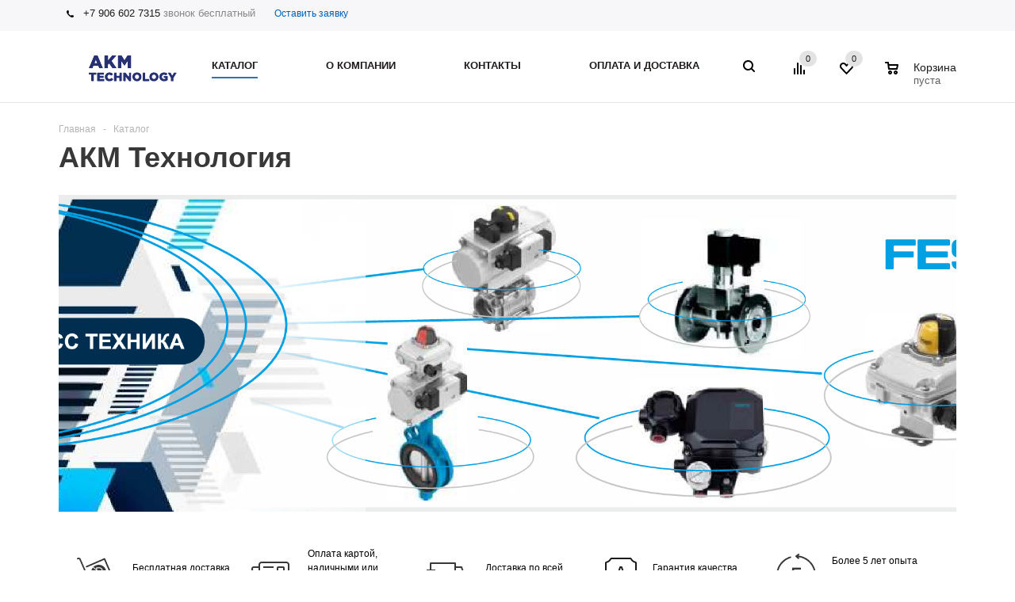

--- FILE ---
content_type: text/html; charset=UTF-8
request_url: https://akm-tech.ru/catalog/pnevmaticheskie-privody/shtokovye-tsilindry/standartnye-tsilindry/tsilindry-po-standartu-iso-15552/standartnyy-tsilindr-dsbg/25107/
body_size: 30286
content:
    <!DOCTYPE html>
<html xml:lang="ru" lang="ru"
      xmlns="http://www.w3.org/1999/xhtml" >
    <head>
        <title>АКМ Технология - АКМ Технология</title>
        <meta name="viewport" content="user-scalable=no, initial-scale=1.0, maximum-scale=1.0, width=device-width" />
        <meta name="HandheldFriendly" content="true" />
        <meta name="yes" content="yes" />
        <meta name="apple-mobile-web-app-status-bar-style" content="black" />
        <meta name="SKYPE_TOOLBAR" content="SKYPE_TOOLBAR_PARSER_COMPATIBLE" />
        <meta http-equiv="Content-Type" content="text/html; charset=UTF-8" />
<meta name="keywords" content="Пневмо-гидро цилиндры, Пневмо-гидро распределители, Вакуумное оборудование, Системы смазки и обдува, Приборы КИПиА, Запорная арматура и клапана" />
<meta name="description" content="Оборудование для подготовки сжатого воздуха; Пневмо-гидро цилиндры; Пневмо-гидро распределители; Вакуумное оборудование; Системы смазки и обдува; Приборы КИПиА; Запорная арматура и клапана." />
<link href="/bitrix/templates/aspro_mshop/components/aspro/com.banners.mshop/top_slider_banners/style.min.css?16762778557988"  rel="stylesheet" />
<link href="/bitrix/templates/aspro_mshop/components/aspro/com.banners.mshop/tiles/style.css?16762778551522"  rel="stylesheet" />
<link href="/bitrix/templates/aspro_mshop/components/aspro/tabs.mshop/main/style.min.css?16762778554409"  rel="stylesheet" />
<link href="/bitrix/templates/aspro_mshop/components/bitrix/news.list/front_reviews/style.min.css?16762778569478"  rel="stylesheet" />
<link href="/bitrix/templates/aspro_mshop/components/bitrix/sale.basket.basket.line/normal/style.min.css?16762778563326"  rel="stylesheet" />
<link href="/bitrix/templates/aspro_mshop/css/jquery.fancybox.min.css?16762778553213"  data-template-style="true" rel="stylesheet" />
<link href="/bitrix/templates/aspro_mshop/css/styles.min.css?1676277855117915"  data-template-style="true" rel="stylesheet" />
<link href="/bitrix/templates/aspro_mshop/css/xzoom.min.css?16762778551352"  data-template-style="true" rel="stylesheet" />
<link href="/bitrix/templates/aspro_mshop/css/xzoom.min.css?16762778551352"  data-template-style="true" rel="stylesheet" />
<link href="/bitrix/templates/aspro_mshop/css/animation/animation_ext.css?16762778554934"  data-template-style="true" rel="stylesheet" />
<link href="/bitrix/templates/aspro_mshop/css/jquery.mCustomScrollbar.min.css?167627785542839"  data-template-style="true" rel="stylesheet" />
<link href="/bitrix/templates/aspro_mshop/ajax/ajax.min.css?1676277855247"  data-template-style="true" rel="stylesheet" />
<link href="/bitrix/templates/aspro_mshop/styles.min.css?16762778562864"  data-template-style="true" rel="stylesheet" />
<link href="/bitrix/templates/aspro_mshop/template_styles.min.css?1676277856338030"  data-template-style="true" rel="stylesheet" />
<link href="/bitrix/templates/aspro_mshop/themes/navy/theme.min.css?167627785533052"  data-template-style="true" rel="stylesheet" />
<link href="/bitrix/templates/aspro_mshop/css/media.min.css?1676277855119205"  data-template-style="true" rel="stylesheet" />
<link href="/bitrix/templates/aspro_mshop/css/custom.css?16762778551195"  data-template-style="true" rel="stylesheet" />
<script>if(!window.BX)window.BX={};if(!window.BX.message)window.BX.message=function(mess){if(typeof mess==='object'){for(let i in mess) {BX.message[i]=mess[i];} return true;}};</script>
<script>(window.BX||top.BX).message({'pull_server_enabled':'Y','pull_config_timestamp':'1643954830','pull_guest_mode':'N','pull_guest_user_id':'0'});(window.BX||top.BX).message({'PULL_OLD_REVISION':'Для продолжения корректной работы с сайтом необходимо перезагрузить страницу.'});</script>
<script>(window.BX||top.BX).message({'JS_CORE_LOADING':'Загрузка...','JS_CORE_NO_DATA':'- Нет данных -','JS_CORE_WINDOW_CLOSE':'Закрыть','JS_CORE_WINDOW_EXPAND':'Развернуть','JS_CORE_WINDOW_NARROW':'Свернуть в окно','JS_CORE_WINDOW_SAVE':'Сохранить','JS_CORE_WINDOW_CANCEL':'Отменить','JS_CORE_WINDOW_CONTINUE':'Продолжить','JS_CORE_H':'ч','JS_CORE_M':'м','JS_CORE_S':'с','JSADM_AI_HIDE_EXTRA':'Скрыть лишние','JSADM_AI_ALL_NOTIF':'Показать все','JSADM_AUTH_REQ':'Требуется авторизация!','JS_CORE_WINDOW_AUTH':'Войти','JS_CORE_IMAGE_FULL':'Полный размер'});</script>

<script src="/bitrix/js/main/core/core.min.js?1676277838261011"></script>

<script>BX.setJSList(['/bitrix/js/main/core/core_ajax.js','/bitrix/js/main/core/core_promise.js','/bitrix/js/main/polyfill/promise/js/promise.js','/bitrix/js/main/loadext/loadext.js','/bitrix/js/main/loadext/extension.js','/bitrix/js/main/polyfill/promise/js/promise.js','/bitrix/js/main/polyfill/find/js/find.js','/bitrix/js/main/polyfill/includes/js/includes.js','/bitrix/js/main/polyfill/matches/js/matches.js','/bitrix/js/ui/polyfill/closest/js/closest.js','/bitrix/js/main/polyfill/fill/main.polyfill.fill.js','/bitrix/js/main/polyfill/find/js/find.js','/bitrix/js/main/polyfill/matches/js/matches.js','/bitrix/js/main/polyfill/core/dist/polyfill.bundle.js','/bitrix/js/main/core/core.js','/bitrix/js/main/polyfill/intersectionobserver/js/intersectionobserver.js','/bitrix/js/main/lazyload/dist/lazyload.bundle.js','/bitrix/js/main/polyfill/core/dist/polyfill.bundle.js','/bitrix/js/main/parambag/dist/parambag.bundle.js']);
BX.setCSSList(['/bitrix/js/main/lazyload/dist/lazyload.bundle.css','/bitrix/js/main/parambag/dist/parambag.bundle.css']);</script>
<script>(window.BX||top.BX).message({'LANGUAGE_ID':'ru','FORMAT_DATE':'DD.MM.YYYY','FORMAT_DATETIME':'DD.MM.YYYY HH:MI:SS','COOKIE_PREFIX':'BITRIX_SM','SERVER_TZ_OFFSET':'10800','UTF_MODE':'Y','SITE_ID':'s1','SITE_DIR':'/','USER_ID':'','SERVER_TIME':'1768617867','USER_TZ_OFFSET':'0','USER_TZ_AUTO':'Y','bitrix_sessid':'f48e935168f50c0bcb4ef46e0f600662'});</script>


<script src="/bitrix/js/pull/protobuf/protobuf.min.js?167627784276433"></script>
<script src="/bitrix/js/pull/protobuf/model.min.js?167627784214190"></script>
<script src="/bitrix/js/main/core/core_promise.min.js?16762778382490"></script>
<script src="/bitrix/js/rest/client/rest.client.min.js?16762778349240"></script>
<script src="/bitrix/js/pull/client/pull.client.min.js?167627784244687"></script>
<script src="/bitrix/js/main/jquery/jquery-1.8.3.min.js?167627783893637"></script>
<script src="/bitrix/js/main/core/core_ls.min.js?16762778387365"></script>
<script src="/bitrix/js/main/ajax.min.js?167627783822194"></script>
<script src="/bitrix/js/currency/currency-core/dist/currency-core.bundle.min.js?16762778342842"></script>
<script src="/bitrix/js/currency/core_currency.min.js?1676277834833"></script>
<script>BX.setJSList(['/bitrix/templates/aspro_mshop/js/jquery.actual.min.js','/bitrix/templates/aspro_mshop/js/jqModal.js','/bitrix/templates/aspro_mshop/js/jquery.fancybox.js','/bitrix/templates/aspro_mshop/js/jquery.history.js','/bitrix/templates/aspro_mshop/js/jquery.flexslider.js','/bitrix/templates/aspro_mshop/js/jquery.validate.min.js','/bitrix/templates/aspro_mshop/js/jquery.inputmask.bundle.min.js','/bitrix/templates/aspro_mshop/js/jquery.easing.1.3.js','/bitrix/templates/aspro_mshop/js/equalize.min.js','/bitrix/templates/aspro_mshop/js/jquery.alphanumeric.js','/bitrix/templates/aspro_mshop/js/jquery.cookie.js','/bitrix/templates/aspro_mshop/js/jquery.plugin.min.js','/bitrix/templates/aspro_mshop/js/jquery.countdown.min.js','/bitrix/templates/aspro_mshop/js/jquery.countdown-ru.js','/bitrix/templates/aspro_mshop/js/jquery.ikSelect.js','/bitrix/templates/aspro_mshop/js/sly.js','/bitrix/templates/aspro_mshop/js/jquery.mousewheel-3.0.6.min.js','/bitrix/templates/aspro_mshop/js/jquery.mCustomScrollbar.min.js','/bitrix/templates/aspro_mshop/js/equalize_ext.js','/bitrix/templates/aspro_mshop/js/velocity.js','/bitrix/templates/aspro_mshop/js/velocity.ui.js','/bitrix/templates/aspro_mshop/js/xzoom.js','/bitrix/templates/aspro_mshop/js/scrollTabs.js','/bitrix/templates/aspro_mshop/js/main.js','/bitrix/components/bitrix/search.title/script.js','/bitrix/templates/aspro_mshop/components/bitrix/search.title/catalog/script.js','/bitrix/templates/aspro_mshop/components/bitrix/search.title/mshop/script.js','/bitrix/templates/aspro_mshop/js/custom.js','/bitrix/templates/aspro_mshop/components/bitrix/sale.basket.basket.line/normal/script.js']);</script>
<script>BX.setCSSList(['/bitrix/templates/aspro_mshop/components/aspro/com.banners.mshop/top_slider_banners/style.css','/bitrix/templates/aspro_mshop/components/aspro/com.banners.mshop/tiles/style.css','/bitrix/templates/aspro_mshop/components/aspro/tabs.mshop/main/style.css','/bitrix/templates/aspro_mshop/components/bitrix/news.list/front_reviews/style.css','/bitrix/templates/aspro_mshop/css/jquery.fancybox.css','/bitrix/templates/aspro_mshop/css/styles.css','/bitrix/templates/aspro_mshop/css/xzoom.min.css','/bitrix/templates/aspro_mshop/css/xzoom.css','/bitrix/templates/aspro_mshop/css/animation/animation_ext.css','/bitrix/templates/aspro_mshop/css/jquery.mCustomScrollbar.min.css','/bitrix/templates/aspro_mshop/ajax/ajax.css','/bitrix/templates/aspro_mshop/styles.css','/bitrix/templates/aspro_mshop/template_styles.css','/bitrix/templates/aspro_mshop/themes/navy/theme.css','/bitrix/templates/aspro_mshop/css/media.min.css','/bitrix/templates/aspro_mshop/css/custom.css','/bitrix/templates/aspro_mshop/components/bitrix/sale.basket.basket.line/normal/style.css']);</script>
<script>
					(function () {
						"use strict";

						var counter = function ()
						{
							var cookie = (function (name) {
								var parts = ("; " + document.cookie).split("; " + name + "=");
								if (parts.length == 2) {
									try {return JSON.parse(decodeURIComponent(parts.pop().split(";").shift()));}
									catch (e) {}
								}
							})("BITRIX_CONVERSION_CONTEXT_s1");

							if (cookie && cookie.EXPIRE >= BX.message("SERVER_TIME"))
								return;

							var request = new XMLHttpRequest();
							request.open("POST", "/bitrix/tools/conversion/ajax_counter.php", true);
							request.setRequestHeader("Content-type", "application/x-www-form-urlencoded");
							request.send(
								"SITE_ID="+encodeURIComponent("s1")+
								"&sessid="+encodeURIComponent(BX.bitrix_sessid())+
								"&HTTP_REFERER="+encodeURIComponent(document.referrer)
							);
						};

						if (window.frameRequestStart === true)
							BX.addCustomEvent("onFrameDataReceived", counter);
						else
							BX.ready(counter);
					})();
				</script>
<script>BX.message({'PHONE':'Телефон','SOCIAL':'Социальные сети','DESCRIPTION':'Описание магазина','ITEMS':'Товары','LOGO':'Логотип','REGISTER_INCLUDE_AREA':'Текст о регистрации','AUTH_INCLUDE_AREA':'Текст об авторизации','FRONT_IMG':'Изображение компании','EMPTY_CART':'пуста','CATALOG_VIEW_MORE':'... Показать все','CATALOG_VIEW_LESS':'... Свернуть','JS_REQUIRED':'Заполните это поле!','JS_FORMAT':'Неверный формат!','JS_FILE_EXT':'Недопустимое расширение файла!','JS_PASSWORD_COPY':'Пароли не совпадают! Попробуйте еще раз','JS_PASSWORD_LENGTH':'Минимум 6 символов!','JS_ERROR':'Неверно заполнено поле!','JS_FILE_SIZE':'Максимальный размер 5мб!','JS_FILE_BUTTON_NAME':'Выберите файл','JS_FILE_DEFAULT':'Файл не найден','JS_DATE':'Некорректная дата!','JS_REQUIRED_LICENSES':'Согласитесь с условиями!','LICENSE_PROP':'Согласие с условиями','JS_REQUIRED_OFFER':'Согласитесь с условиями!','FANCY_CLOSE':'Закрыть','FANCY_NEXT':'Следующий','FANCY_PREV':'Предыдущий','TOP_AUTH_REGISTER':'Регистрация','CALLBACK':'Оставить заявку','UNTIL_AKC':'До конца акции','TITLE_QUANTITY_BLOCK':'Остаток','TITLE_QUANTITY':'штук','COUNTDOWN_SEC':'сек.','COUNTDOWN_MIN':'мин.','COUNTDOWN_HOUR':'час.','COUNTDOWN_DAY0':'дней','COUNTDOWN_DAY1':'день','COUNTDOWN_DAY2':'дня','COUNTDOWN_WEAK0':'Недель','COUNTDOWN_WEAK1':'Неделя','COUNTDOWN_WEAK2':'Недели','COUNTDOWN_MONTH0':'Месяцев','COUNTDOWN_MONTH1':'Месяц','COUNTDOWN_MONTH2':'Месяца','COUNTDOWN_YEAR0':'Лет','COUNTDOWN_YEAR1':'Год','COUNTDOWN_YEAR2':'Года','CATALOG_PARTIAL_BASKET_PROPERTIES_ERROR':'Заполнены не все свойства у добавляемого товара','CATALOG_EMPTY_BASKET_PROPERTIES_ERROR':'Выберите свойства товара, добавляемые в корзину в параметрах компонента','CATALOG_ELEMENT_NOT_FOUND':'Элемент не найден','ERROR_ADD2BASKET':'Ошибка добавления товара в корзину','CATALOG_SUCCESSFUL_ADD_TO_BASKET':'Успешное добавление товара в корзину','ERROR_BASKET_TITLE':'Ошибка корзины','ERROR_BASKET_PROP_TITLE':'Выберите свойства, добавляемые в корзину','ERROR_BASKET_BUTTON':'Выбрать','BASKET_TOP':'Корзина в шапке','ERROR_ADD_DELAY_ITEM':'Ошибка отложенной корзины','VIEWED_TITLE':'Ранее вы смотрели','VIEWED_BEFORE':'Ранее вы смотрели','BEST_TITLE':'Лучшие предложения','FROM':'от','TITLE_BLOCK_VIEWED_NAME':'Ранее вы смотрели','BASKET_CHANGE_TITLE':'Ваш заказ','BASKET_CHANGE_LINK':'Изменить','FULL_ORDER':'Оформление обычного заказа','BASKET_PRINT_BUTTON':'Распечатать заказ','BASKET_CLEAR_ALL_BUTTON':'Очистить','BASKET_QUICK_ORDER_BUTTON':'Быстрый заказ','BASKET_CONTINUE_BUTTON':'Продолжить покупки','BASKET_ORDER_BUTTON':'Оформить заказ','FRONT_STORES':'Заголовок со списком элементов','TOTAL_SUMM_ITEM':'Общая стоимость ','ITEM_ECONOMY':'Экономия ','JS_FORMAT_ORDER':'имеет неверный формат','RECAPTCHA_TEXT':'Подтвердите, что вы не робот','JS_RECAPTCHA_ERROR':'Пройдите проверку','FILTER_EXPAND_VALUES':'Показать все','FILTER_HIDE_VALUES':'Свернуть'})</script>
<link rel="shortcut icon" href="/favicon.png" type="image/png" />
<link rel="apple-touch-icon" sizes="57x57" href="/upload/aspro.mshop/152/1ryals9zdqvyx86afyzxi0949j7hqnb7.png" />
<link rel="apple-touch-icon" sizes="72x72" href="/upload/aspro.mshop/152/1ryals9zdqvyx86afyzxi0949j7hqnb7.png" />
<meta property="og:title" content="АКМ Технология - АКМ Технология" />
<meta property="og:type" content="article" />
<meta property="og:image" content="https://akm-tech.ru/upload/aspro.mshop/3e5/1vsvf19tyqhrw4cf6e5ksxio2r37u1es.png" />
<link rel="image_src" href="https://akm-tech.ru/upload/aspro.mshop/3e5/1vsvf19tyqhrw4cf6e5ksxio2r37u1es.png"  />
<meta property="og:url" content="https://akm-tech.ru/catalog/pnevmaticheskie-privody/shtokovye-tsilindry/standartnye-tsilindry/tsilindry-po-standartu-iso-15552/standartnyy-tsilindr-dsbg/25107/" />
<meta property="og:description" content="Оборудование для подготовки сжатого воздуха; Пневмо-гидро цилиндры; Пневмо-гидро распределители; Вакуумное оборудование; Системы смазки и обдува; Приборы КИПиА; Запорная арматура и клапана." />



<script  src="/bitrix/templates/aspro_mshop/js/jquery.actual.min.js?16762778551108"></script>
<script  src="/bitrix/templates/aspro_mshop/js/jqModal.min.js?16762778552785"></script>
<script  src="/bitrix/templates/aspro_mshop/js/jquery.fancybox.min.js?167627785521528"></script>
<script  src="/bitrix/templates/aspro_mshop/js/jquery.history.min.js?167627785521571"></script>
<script  src="/bitrix/templates/aspro_mshop/js/jquery.flexslider.min.js?167627785522345"></script>
<script  src="/bitrix/templates/aspro_mshop/js/jquery.validate.min.js?167627785522257"></script>
<script  src="/bitrix/templates/aspro_mshop/js/jquery.inputmask.bundle.min.js?167627785570933"></script>
<script  src="/bitrix/templates/aspro_mshop/js/jquery.easing.1.3.min.js?16762778553338"></script>
<script  src="/bitrix/templates/aspro_mshop/js/equalize.min.js?1676277855588"></script>
<script  src="/bitrix/templates/aspro_mshop/js/jquery.alphanumeric.min.js?1676277855942"></script>
<script  src="/bitrix/templates/aspro_mshop/js/jquery.cookie.min.js?16762778551220"></script>
<script  src="/bitrix/templates/aspro_mshop/js/jquery.plugin.min.js?16762778553181"></script>
<script  src="/bitrix/templates/aspro_mshop/js/jquery.countdown.min.js?167627785513137"></script>
<script  src="/bitrix/templates/aspro_mshop/js/jquery.countdown-ru.min.js?16762778551011"></script>
<script  src="/bitrix/templates/aspro_mshop/js/jquery.ikSelect.min.js?167627785517555"></script>
<script  src="/bitrix/templates/aspro_mshop/js/sly.min.js?167627785517577"></script>
<script  src="/bitrix/templates/aspro_mshop/js/jquery.mousewheel-3.0.6.min.js?16762778551393"></script>
<script  src="/bitrix/templates/aspro_mshop/js/jquery.mCustomScrollbar.min.js?167627785539873"></script>
<script  src="/bitrix/templates/aspro_mshop/js/equalize_ext.min.js?16762778551722"></script>
<script  src="/bitrix/templates/aspro_mshop/js/velocity.js?167627785544791"></script>
<script  src="/bitrix/templates/aspro_mshop/js/velocity.ui.js?167627785513257"></script>
<script  src="/bitrix/templates/aspro_mshop/js/xzoom.min.js?167627785513103"></script>
<script  src="/bitrix/templates/aspro_mshop/js/scrollTabs.min.js?16762778556993"></script>
<script  src="/bitrix/templates/aspro_mshop/js/main.min.js?1676277855127018"></script>
<script  src="/bitrix/components/bitrix/search.title/script.min.js?16762778546443"></script>
<script  src="/bitrix/templates/aspro_mshop/components/bitrix/search.title/catalog/script.min.js?16762778566348"></script>
<script  src="/bitrix/templates/aspro_mshop/components/bitrix/search.title/mshop/script.min.js?16762778566348"></script>
<script  src="/bitrix/templates/aspro_mshop/js/custom.js?1676277855101"></script>
<script  src="/bitrix/templates/aspro_mshop/components/bitrix/sale.basket.basket.line/normal/script.min.js?16762778563834"></script>
<script>var _ba = _ba || []; _ba.push(["aid", "5b485d8f4dbde9bb7ee720eb3705bb0c"]); _ba.push(["host", "akm-tech.ru"]); (function() {var ba = document.createElement("script"); ba.type = "text/javascript"; ba.async = true;ba.src = (document.location.protocol == "https:" ? "https://" : "http://") + "bitrix.info/ba.js";var s = document.getElementsByTagName("script")[0];s.parentNode.insertBefore(ba, s);})();</script>


                        <!--[if gte IE 9]>
        <style>.basket_button, .button30, .icon {
            filter: none;
        }</style><![endif]-->
                            <linkhref='https://fonts.googleapis.com/css?family=Ubuntu:400,500,700,400italic&subset=latin,cyrillic'
                 rel='stylesheet'>        <script>(function (w, c) {
                (w[c] = w[c] || []).push(function () {
                    new zTracker({"id": "d1beed58a71725b9a1207b61b1fab9cf17742", "metrics": {"metrika": "65428807"}});
                });
            })(window, "zTrackerCallbacks");</script>
        <script async src="https://my.novofon.com/js/ct_phone.min.js"></script>
    </head>
<body class='' id="main">
    <script>
        $(document).ready(function () {
            $.ajax({
                url: '/bitrix/templates/aspro_mshop/asprobanner.php' + location.search,
                type: 'post',
                success: function (html) {
                    if (!$('.form_demo-switcher').length) {
                        $('body').append(html);
                    }
                }
            });
        });
    </script>
    <div id="panel"></div>
					<script>
			var arMShopOptions = {};

			BX.message({'MIN_ORDER_PRICE_TEXT':'<b>Минимальная сумма заказа #PRICE#<\/b><br/>\nПожалуйста, добавьте еще товаров в корзину '});
			</script>
			<!--'start_frame_cache_options-block'-->			<script>
				var arBasketAspro = {'BASKET':[],'DELAY':[],'SUBSCRIBE':[],'COMPARE':[]};
				$(document).ready(function() {
					setBasketAspro();
				});
			</script>
			<!--'end_frame_cache_options-block'-->
			<script>
			var arMShopOptions = ({
				"SITE_ID" : "s1",
				"SITE_DIR" : "/",
				"FORM" : ({
					"ASK_FORM_ID" : "ASK",
					"SERVICES_FORM_ID" : "SERVICES",
					"FEEDBACK_FORM_ID" : "FEEDBACK",
					"CALLBACK_FORM_ID" : "CALLBACK",
					"RESUME_FORM_ID" : "RESUME",
					"TOORDER_FORM_ID" : "TOORDER",
					"CHEAPER_FORM_ID" : "CHEAPER",
				}),
				"PAGES" : ({
					"FRONT_PAGE" : "",
					"BASKET_PAGE" : "",
					"ORDER_PAGE" : "",
					"PERSONAL_PAGE" : "",
					"CATALOG_PAGE" : "1"
				}),
				"PRICES" : ({
					"MIN_PRICE" : "0",
				}),
				"THEME" : ({
					"THEME_SWITCHER" : "n",
					"COLOR_THEME" : "navy",
					"CUSTOM_COLOR_THEME" : "01aae3",
					"LOGO_IMAGE" : "/upload/aspro.mshop/3e5/1vsvf19tyqhrw4cf6e5ksxio2r37u1es.png",
					"FAVICON_IMAGE" : "/favicon.png",
					"APPLE_TOUCH_ICON_57_IMAGE" : "/upload/aspro.mshop/152/1ryals9zdqvyx86afyzxi0949j7hqnb7.png",
					"APPLE_TOUCH_ICON_72_IMAGE" : "/upload/aspro.mshop/152/1ryals9zdqvyx86afyzxi0949j7hqnb7.png",
					"BANNER_WIDTH" : "auto",
					"BANNER_ANIMATIONTYPE" : "SLIDE_HORIZONTAL",
					"BANNER_SLIDESSHOWSPEED" : "5000",
					"BANNER_ANIMATIONSPEED" : "600",
					"HEAD" : ({
						"VALUE" : "type_1",
						"MENU" : "type_1",
						"MENU_COLOR" : "none",
						"HEAD_COLOR" : "white",
					}),
					"BASKET" : "normal",
					"STORES" : "light",
					"STORES_SOURCE" : "iblock",
					"TYPE_SKU" : "type_1",
					"TYPE_VIEW_FILTER" : "vertical",
					"SHOW_BASKET_ONADDTOCART" : "Y",
					"SHOW_ONECLICKBUY_ON_BASKET_PAGE" : "N",
					"SHOW_BASKET_PRINT" : "N",
					"PHONE_MASK" : "+7 (999) 999-99-99",
					"VALIDATE_PHONE_MASK" : "^[+][7] [(][0-9]{3}[)] [0-9]{3}[-][0-9]{2}[-][0-9]{2}$",
					"SCROLLTOTOP_TYPE" : "ROUND_COLOR",
					"SCROLLTOTOP_POSITION" : "PADDING",
					"SHOW_LICENCE" : "N",
					"SHOW_OFFER" : "N",
					"OFFER_CHECKED" : "N",
					"LICENCE_CHECKED" : "N",
					"SHOW_TOTAL_SUMM" : "N",
					"CHANGE_TITLE_ITEM" : "N",
					"DETAIL_PICTURE_MODE" : "IMG",
					"HIDE_SITE_NAME_IN_TITLE" : "N",
					"NLO_MENU" : "N",
					"MOBILE_CATALOG_BLOCK_COMPACT" : "N",
				}),
				"COUNTERS":({
					"USE_YA_COUNTER" : "Y",
					"YANDEX_COUNTER" : "821",
					"YA_COUNTER_ID" : "65428807",
					"YANDEX_ECOMERCE" : "Y",
					"USE_FORMS_GOALS" : "COMMON",
					"USE_BASKET_GOALS" : "Y",
					"USE_1CLICK_GOALS" : "Y",
					"USE_FASTORDER_GOALS" : "Y",
					"USE_FULLORDER_GOALS" : "Y",
					"USE_DEBUG_GOALS" : "N",
					"GOOGLE_COUNTER" : "0",
					"GOOGLE_ECOMERCE" : "Y",
					"TYPE":{
						"ONE_CLICK":"Покупка в 1 клик",
						"QUICK_ORDER":"Быстрый заказ",
					},
					"GOOGLE_EVENTS":{
						"ADD2BASKET": "addToCart",
						"REMOVE_BASKET": "removeFromCart",
						"CHECKOUT_ORDER": "checkout",
						"PURCHASE": "gtm.dom",
					}
					/*
					"GOALS" : {
						"TO_BASKET": "TO_BASKET",
						"ORDER_START": "ORDER_START",
						"ORDER_SUCCESS": "ORDER_SUCCESS",
						"QUICK_ORDER_SUCCESS": "QUICK_ORDER_SUCCESS",
						"ONE_CLICK_BUY_SUCCESS": "ONE_CLICK_BUY_SUCCESS",
					}
					*/
				}),
				"JS_ITEM_CLICK":({
					"precision" : 6,
					"precisionFactor" : Math.pow(10,6)
				})
			});

			$(document).ready(function(){
				$.extend( $.validator.messages, {
					required: BX.message('JS_REQUIRED'),
					email: BX.message('JS_FORMAT'),
					equalTo: BX.message('JS_PASSWORD_COPY'),
					minlength: BX.message('JS_PASSWORD_LENGTH'),
					remote: BX.message('JS_ERROR')
				});

				$.validator.addMethod(
					'regexp', function( value, element, regexp ){
						var re = new RegExp( regexp );
						return this.optional( element ) || re.test( value );
					},
					BX.message('JS_FORMAT')
				);

				$.validator.addMethod(
					'filesize', function( value, element, param ){
						return this.optional( element ) || ( element.files[0].size <= param )
					},
					BX.message('JS_FILE_SIZE')
				);

				$.validator.addMethod(
					'date', function( value, element, param ) {
						var status = false;
						if(!value || value.length <= 0){
							status = false;
						}
						else{
							// html5 date allways yyyy-mm-dd
							var re = new RegExp('^([0-9]{4})(.)([0-9]{2})(.)([0-9]{2})$');
							var matches = re.exec(value);
							if(matches){
								var composedDate = new Date(matches[1], (matches[3] - 1), matches[5]);
								status = ((composedDate.getMonth() == (matches[3] - 1)) && (composedDate.getDate() == matches[5]) && (composedDate.getFullYear() == matches[1]));
							}
							else{
								// firefox
								var re = new RegExp('^([0-9]{2})(.)([0-9]{2})(.)([0-9]{4})$');
								var matches = re.exec(value);
								if(matches){
									var composedDate = new Date(matches[5], (matches[3] - 1), matches[1]);
									status = ((composedDate.getMonth() == (matches[3] - 1)) && (composedDate.getDate() == matches[1]) && (composedDate.getFullYear() == matches[5]));
								}
							}
						}
						return status;
					}, BX.message('JS_DATE')
				);

				$.validator.addMethod(
					'extension', function(value, element, param){
						param = typeof param === 'string' ? param.replace(/,/g, '|') : 'png|jpe?g|gif';
						return this.optional(element) || value.match(new RegExp('.(' + param + ')$', 'i'));
					}, BX.message('JS_FILE_EXT')
				);

				$.validator.addMethod(
					'captcha', function( value, element, params ){
						return $.validator.methods.remote.call(this, value, element,{
							url: arMShopOptions['SITE_DIR'] + 'ajax/check-captcha.php',
							type: 'post',
							data:{
								captcha_word: value,
								captcha_sid: function(){
									return $(element).closest('form').find('input[name="captcha_sid"]').val();
								}
							}
						});
					},
					BX.message('JS_ERROR')
				);

				$.validator.addMethod(
					'recaptcha', function(value, element, param){
						console.log(23222)
						var id = $(element).closest('form').find('.g-recaptcha').attr('data-widgetid');
						if(typeof id !== 'undefined'){
							return grecaptcha.getResponse(id) != '';
						}
						else{
							return true;
						}
					}, BX.message('JS_RECAPTCHA_ERROR')
				);

				$.validator.addClassRules({
					'phone':{
						regexp: arMShopOptions['THEME']['VALIDATE_PHONE_MASK']
					},
					'confirm_password':{
						equalTo: 'input[name="REGISTER\[PASSWORD\]"]',
						minlength: 6
					},
					'password':{
						minlength: 6
					},
					'inputfile':{
						extension: arMShopOptions['THEME']['VALIDATE_FILE_EXT'],
						filesize: 5000000
					},
					'captcha':{
						captcha: ''
					},
					'recaptcha':{
						recaptcha: ''
					}
				});

				if(arMShopOptions['THEME']['PHONE_MASK']){
					$('input.phone').inputmask('mask', {'mask': arMShopOptions['THEME']['PHONE_MASK']});
				}

				jqmEd('feedback', arMShopOptions['FORM']['FEEDBACK_FORM_ID']);
				jqmEd('ask', arMShopOptions['FORM']['ASK_FORM_ID'], '.ask_btn');
				jqmEd('services', arMShopOptions['FORM']['SERVICES_FORM_ID'], '.services_btn','','.services_btn');
				if($('.resume_send').length){
					$('.resume_send').live('click', function(e){
						$("body").append("<span class='resume_send_wr' style='display:none;'></span>");
						jqmEd('resume', arMShopOptions['FORM']['RESUME_FORM_ID'], '.resume_send_wr','', this);
						$("body .resume_send_wr").click();
						$("body .resume_send_wr").remove();
					})
				}
				jqmEd('callback', arMShopOptions['FORM']['CALLBACK_FORM_ID'], '.callback_btn');
			});
			</script>

																				<script>
					function jsPriceFormat(_number){
						BX.Currency.setCurrencyFormat('RUB', {'CURRENCY':'RUB','LID':'ru','FORMAT_STRING':'# &#8381;','FULL_NAME':'Российский рубль','DEC_POINT':'.','THOUSANDS_SEP':'&nbsp;','DECIMALS':'2','THOUSANDS_VARIANT':'B','HIDE_ZERO':'Y','CREATED_BY':'','DATE_CREATE':'2021-11-19 12:02:42','MODIFIED_BY':'1','TIMESTAMP_X':'2021-11-19 12:16:18','TEMPLATE':{'SINGLE':'# &#8381;','PARTS':['#',' &#8381;'],'VALUE_INDEX':'0'}});
						return BX.Currency.currencyFormat(_number, 'RUB', true);
					}
					</script>
									
				<div class="wrapper    compare-btn-Y  h_color_white m_color_none  basket_normal head_type_1 banner_auto">
    <div class="header_wrap ">
        <div class="top-h-row">
            <div class="wrapper_inner">
                <div class="content_menu">
                                    </div>
                <div class="phones">
							<span class="phone_wrap">
								<span class="icons"></span>
								<span class="phone_text">
									<a class="zphone" rel="nofollow" href="tel:79066027315">+7 906 602 7315</a>                                    звонок бесплатный								</span>
							</span>
                    <span class="order_wrap_btn">
								                                    <span class="callback_btn">Оставить заявку</span>
                                							</span>
                </div>
                <!--<div class="h-user-block" id="personal_block">
                    <div class="form_mobile_block">
                        <div class="search_middle_block"></div>
                    </div>
                                    </div>-->
                <div class="clearfix"></div>
            </div>
        </div>
        <header id="header">
            <div class="wrapper_inner">
                <table class="middle-h-row">
                    <tr>
                        <td class="logo_wrapp">
                            <div class="logo nofill_y">
                                        						<a href="/"><img src="/upload/aspro.mshop/3e5/1vsvf19tyqhrw4cf6e5ksxio2r37u1es.png" class="bg-color-theme" alt="АКМ Технология" title="АКМ Технология" /></a>
			<a href="/" class="print_img"><img src="/upload/aspro.mshop/3e5/1vsvf19tyqhrw4cf6e5ksxio2r37u1es.png" alt="АКМ Технология" title="АКМ Технология" /></a>
				                            </div>
                        </td>
                        <td class="center_block">
                            <div class="main-nav">
                                	<ul class="menu adaptive">
		<li class="menu_opener">
			<a href="javascript:void(0)">Меню</a>
			<i class="icon"></i>
			<div class="search_wrapper"><i class="svg inline  svg-inline-search-top" aria-hidden="true"><svg width="15" height="15" viewBox="0 0 15 15" fill="none" xmlns="http://www.w3.org/2000/svg"><path fill-rule="evenodd" clip-rule="evenodd" d="M13.6989 13.6989C13.5966 13.802 13.475 13.8838 13.3409 13.9397C13.2069 13.9955 13.0631 14.0243 12.9179 14.0243C12.7727 14.0243 12.6289 13.9955 12.4949 13.9397C12.3608 13.8838 12.2392 13.802 12.1369 13.6989L9.4029 10.9649C8.16747 11.811 6.66059 12.1653 5.17756 11.9583C3.69452 11.7514 2.34223 10.998 1.38567 9.84599C0.42911 8.69394 -0.0627673 7.22621 0.00642194 5.7304C0.0756111 4.23459 0.700884 2.81853 1.75971 1.75971C2.81854 0.700881 4.23459 0.0756111 5.7304 0.00642192C7.2262 -0.0627673 8.69394 0.429112 9.84599 1.38567C10.998 2.34223 11.7514 3.69453 11.9583 5.17756C12.1653 6.66059 11.811 8.16746 10.9649 9.4029L13.6989 12.1369C13.802 12.2392 13.8838 12.3608 13.9397 12.4949C13.9955 12.6289 14.0243 12.7727 14.0243 12.9179C14.0243 13.0631 13.9955 13.2069 13.9397 13.3409C13.8838 13.475 13.802 13.5966 13.6989 13.6989ZM6.0159 2.0159C5.22477 2.0159 4.45141 2.25049 3.79362 2.69002C3.13582 3.12954 2.62313 3.75426 2.32038 4.48516C2.01763 5.21607 1.93842 6.02033 2.09276 6.79626C2.2471 7.57218 2.62806 8.28491 3.18747 8.84432C3.74688 9.40373 4.45961 9.7847 5.23553 9.93904C6.01146 10.0934 6.81572 10.0142 7.54663 9.71142C8.27753 9.40866 8.90225 8.89597 9.34178 8.23818C9.78131 7.58038 10.0159 6.80702 10.0159 6.0159C10.0159 4.95503 9.59447 3.93761 8.84433 3.18747C8.09418 2.43732 7.07676 2.0159 6.0159 2.0159Z" fill="white"></path></svg></i></div>
		</li>
	</ul>
	<ul class="menu full">
							<li class="menu_item_l1  current catalog">
				<a href="/catalog/">
					<span>Каталог</span>
				</a>
												
									<div class="child cat_menu">
	<div class="child_wrapp white_menu">
																			
			<ul class=" has_img">
									<li class="menu_img "><img src="/upload/resize_cache/iblock/869/60_60_1/sls7se34ivedyx03kertyq76r5kcclxp.png" alt="Пневматические приводы" title="Пневматические приводы" /></li>
								<li class="menu_title"><a href="/catalog/pnevmaticheskie-privody/">Пневматические приводы</a></li>
																				<li  class="menu_item"><a href="/catalog/pnevmaticheskie-privody/shtokovye-tsilindry/" >Штоковые цилиндры</a></li>
																	<li  class="menu_item"><a href="/catalog/pnevmaticheskie-privody/besshtokovye-tsilindry/" >Бесштоковые цилиндры</a></li>
																	<li  class="menu_item"><a href="/catalog/pnevmaticheskie-privody/nepolnopovorotnye-privody/" >Неполноповоротные приводы</a></li>
																	<li  class="d menu_item" style="display: none;"><a href="/catalog/pnevmaticheskie-privody/tandem-tsilindry-tsilindry-s-bolshim-usiliem-i-mnogopozitsionnye-tsilindry/" >Тандем цилиндры, цилиндры с большим усилием и многопозиционные цилиндры</a></li>
																	<li  class="d menu_item" style="display: none;"><a href="/catalog/pnevmaticheskie-privody/privody-s-napravlyayushchimi/" >Приводы с направляющими</a></li>
																	<li  class="d menu_item" style="display: none;"><a href="/catalog/pnevmaticheskie-privody/stopornye-tsilindry-i-separatory/" >Стопорные цилиндры и сепараторы</a></li>
																	<li  class="d menu_item" style="display: none;"><a href="/catalog/pnevmaticheskie-privody/zazhimnye-tsilindry/" >Зажимные цилиндры</a></li>
																	<li  class="d menu_item" style="display: none;"><a href="/catalog/pnevmaticheskie-privody/silfonnye-tsilindry-i-pnevmomuskuly/" >Сильфонные цилиндры и пневмомускулы</a></li>
																	<li  class="d menu_item" style="display: none;"><a href="/catalog/pnevmaticheskie-privody/povorotnye-indeksnye-stoly/" >Поворотные индексные столы</a></li>
																	<li  class="d menu_item" style="display: none;"><a href="/catalog/pnevmaticheskie-privody/privody-dlya-protsess-tekhniki/" >Приводы для процесс техники</a></li>
																	<li  class="d menu_item" style="display: none;"><a href="/catalog/pnevmaticheskie-privody/amortizatory/" >Амортизаторы</a></li>
																	<li  class="d menu_item" style="display: none;"><a href="/catalog/pnevmaticheskie-privody/tipy-izdeliy-dlya-kotorykh-est-sovremennye-alternativy/" >Типы изделий, для которых есть современные альтернативы</a></li>
																	<li  class="d menu_item" style="display: none;"><a href="/catalog/pnevmaticheskie-privody/krepleniya-dlya-tsilindrov-prinadlezhnosti-dlya-privodov/" >Крепления для цилиндров/принадлежности для приводов</a></li>
																						<!--noindex-->
						<li class="see_more">
							<a rel="nofollow" href="javascript:;">... Показать все</a>
						</li>
						<!--/noindex-->
												</ul>
			
															
			<ul class=" has_img">
									<li class="menu_img "><img src="/upload/resize_cache/iblock/869/60_60_1/sls7se34ivedyx03kertyq76r5kcclxp.png" alt="Блоки подготовки воздуха E.MC" title="Блоки подготовки воздуха E.MC" /></li>
								<li class="menu_title"><a href="/catalog/bloki-podgotovki-vozdukha-e-mc/">Блоки подготовки воздуха E.MC</a></li>
																				<li  class="menu_item"><a href="/catalog/bloki-podgotovki-vozdukha-e-mc/e-mc-mod-bloki-pod-i-vozdukha-serii-bec/" > E-MC Мод.блоки под-и воздуха Серии BEC</a></li>
																	<li  class="menu_item"><a href="/catalog/bloki-podgotovki-vozdukha-e-mc/e-mc-modulnye-bloki-pod-i-vozdukha-serii-ea/" > E.MC Модульные блоки под-и воздуха Серии EA</a></li>
																	<li  class="menu_item"><a href="/catalog/bloki-podgotovki-vozdukha-e-mc/e-mc-modulnye-bloki-pod-i-vozdukha-serii-fe/" >E.MC Модульные блоки под-и воздуха Серии FE</a></li>
																	<li  class="d menu_item" style="display: none;"><a href="/catalog/bloki-podgotovki-vozdukha-e-mc/klapan-zapornyy-e-mc-mod-evsh/" >Клапан запорный, E.MC мод. EVSH</a></li>
																	<li  class="d menu_item" style="display: none;"><a href="/catalog/bloki-podgotovki-vozdukha-e-mc/pretsizionnye-regulyatory-davleniya-e-mc-seriya-epr/" >Прецизионные регуляторы давления E.MC Серия EPR</a></li>
																	<li  class="d menu_item" style="display: none;"><a href="/catalog/bloki-podgotovki-vozdukha-e-mc/proportsionalnye-regulyatory-davleniya-e-mc-seriya-etv/" >Пропорциональные регуляторы давления E.MC Серия ETV</a></li>
																	<li  class="d menu_item" style="display: none;"><a href="/catalog/bloki-podgotovki-vozdukha-e-mc/regulyatory-davleniya-e-mc-seriya-er/" >Регуляторы давления E.MC Серия ER</a></li>
																	<li  class="d menu_item" style="display: none;"><a href="/catalog/bloki-podgotovki-vozdukha-e-mc/regulyatory-davleniya-serii-eiw/" >Регуляторы давления серии EIW</a></li>
																	<li  class="d menu_item" style="display: none;"><a href="/catalog/bloki-podgotovki-vozdukha-e-mc/filtry-i-regulyatory-na-vysokoe-davlenie-e-mc-seriya-e-h/" >Фильтры и Регуляторы на высокое давление E.MC Серия E/H</a></li>
																						<!--noindex-->
						<li class="see_more">
							<a rel="nofollow" href="javascript:;">... Показать все</a>
						</li>
						<!--/noindex-->
												</ul>
			
															
			<ul class="last has_img">
									<li class="menu_img "><img src="/upload/resize_cache/iblock/869/60_60_1/sls7se34ivedyx03kertyq76r5kcclxp.png" alt="Пневматические распределители E.MC" title="Пневматические распределители E.MC" /></li>
								<li class="menu_title"><a href="/catalog/pnevmaticheskie-raspredeliteli-e-mc/">Пневматические распределители E.MC</a></li>
																				<li  class="menu_item"><a href="/catalog/pnevmaticheskie-raspredeliteli-e-mc/e-mc-raspredeliteli-e-mc-s-ruchnym-upravleniem/" >E-MC Распределители E-MC с ручным управлением</a></li>
																	<li  class="menu_item"><a href="/catalog/pnevmaticheskie-raspredeliteli-e-mc/e-mc-raspredeliteli-s-mekhanicheskim-upravleniem/" >E-MC Распределители с механическим управлением</a></li>
																	<li  class="menu_item"><a href="/catalog/pnevmaticheskie-raspredeliteli-e-mc/raspredeliteli-e-mc-s-elektropnevmaticheskim-i-pnevmaticheskim-upravleniem/" >Распределители E.MC с Электропневматическим и Пневматическим управлением</a></li>
																	<li  class="d menu_item" style="display: none;"><a href="/catalog/pnevmaticheskie-raspredeliteli-e-mc/raspredeliteli-i-pnevmoostrova-s-el-upravleniem-seriya-sv/" >Распределители и Пневмоострова с эл.управлением. серия SV</a></li>
																						<!--noindex-->
						<li class="see_more">
							<a rel="nofollow" href="javascript:;">... Показать все</a>
						</li>
						<!--/noindex-->
												</ul>
			
															
			<ul class=" has_img">
									<li class="menu_img "><img src="/upload/resize_cache/iblock/db0/60_60_1/7xd08am20yr8j507rpxp6b8idw6f1khr.png" alt="Серво-пневматические системы позиционирования" title="Серво-пневматические системы позиционирования" /></li>
								<li class="menu_title"><a href="/catalog/servo-pnevmaticheskie-sistemy-pozitsionirovaniya/">Серво-пневматические системы позиционирования</a></li>
																				<li  class="menu_item"><a href="/catalog/servo-pnevmaticheskie-sistemy-pozitsionirovaniya/privody-s-datchikom-peremeshcheniya/" >Приводы с датчиком перемещения</a></li>
																	<li  class="menu_item"><a href="/catalog/servo-pnevmaticheskie-sistemy-pozitsionirovaniya/kontrollery-pozitsionirovaniya/" >Контроллеры позиционирования</a></li>
																	<li  class="menu_item"><a href="/catalog/servo-pnevmaticheskie-sistemy-pozitsionirovaniya/datchiki-peremeshcheniya/" >Датчики перемещения</a></li>
																	<li  class="d menu_item" style="display: none;"><a href="/catalog/servo-pnevmaticheskie-sistemy-pozitsionirovaniya/raspredeliteli-s-proportsionalnym-upravleniem/" >Распределители с пропорциональным управлением</a></li>
																	<li  class="d menu_item" style="display: none;"><a href="/catalog/servo-pnevmaticheskie-sistemy-pozitsionirovaniya/interfeysy-datchika/" >Интерфейсы датчика</a></li>
																	<li  class="d menu_item" style="display: none;"><a href="/catalog/servo-pnevmaticheskie-sistemy-pozitsionirovaniya/kabeli-i-prinadlezhnosti/" >Кабели и принадлежности</a></li>
																						<!--noindex-->
						<li class="see_more">
							<a rel="nofollow" href="javascript:;">... Показать все</a>
						</li>
						<!--/noindex-->
												</ul>
			
															
			<ul class=" has_img">
									<li class="menu_img "><img src="/upload/resize_cache/iblock/ea7/60_60_1/vmpe36neknj6kghcubzlag77wpfa22dv.png" alt="Электрические приводы" title="Электрические приводы" /></li>
								<li class="menu_title"><a href="/catalog/elektricheskie-privody/">Электрические приводы</a></li>
																				<li  class="menu_item"><a href="/catalog/elektricheskie-privody/elektricheskie-osi/" >Электрические оси</a></li>
																	<li  class="menu_item"><a href="/catalog/elektricheskie-privody/elektricheskie-tsilindry-i-supporty/" >Электрические цилиндры и суппорты</a></li>
																	<li  class="menu_item"><a href="/catalog/elektricheskie-privody/nepolnopovorotnye-privody/" >Неполноповоротные приводы</a></li>
																	<li  class="d menu_item" style="display: none;"><a href="/catalog/elektricheskie-privody/stopornye-tsilindry-i-separatory/" >Стопорные цилиндры и сепараторы</a></li>
																	<li  class="d menu_item" style="display: none;"><a href="/catalog/elektricheskie-privody/elektricheskie-moduli-peremeshcheniya/" >Электрические модули перемещения</a></li>
																	<li  class="d menu_item" style="display: none;"><a href="/catalog/elektricheskie-privody/prinadlezhnosti-dlya-elektromekhanicheskikh-privodov/" >Принадлежности для электромеханических приводов</a></li>
																						<!--noindex-->
						<li class="see_more">
							<a rel="nofollow" href="javascript:;">... Показать все</a>
						</li>
						<!--/noindex-->
												</ul>
			
															
			<ul class="last has_img">
									<li class="menu_img "><img src="/upload/resize_cache/iblock/ed4/60_60_1/m9xmn8j1naleqmjo5aax1bt3z4wmtb6o.png" alt="Двигатели и контроллеры" title="Двигатели и контроллеры" /></li>
								<li class="menu_title"><a href="/catalog/dvigateli-i-kontrollery/">Двигатели и контроллеры</a></li>
																				<li  class="menu_item"><a href="/catalog/dvigateli-i-kontrollery/servodvigateli/" >Серводвигатели</a></li>
																	<li  class="menu_item"><a href="/catalog/dvigateli-i-kontrollery/shagovye-dvigateli/" >Шаговые двигатели</a></li>
																	<li  class="menu_item"><a href="/catalog/dvigateli-i-kontrollery/dvigateli-so-vstroennym-kontrollerom/" >Двигатели со встроенным контроллером</a></li>
																	<li  class="d menu_item" style="display: none;"><a href="/catalog/dvigateli-i-kontrollery/reduktory/" >Редукторы</a></li>
																	<li  class="d menu_item" style="display: none;"><a href="/catalog/dvigateli-i-kontrollery/kontrollery/" >Контроллеры</a></li>
																	<li  class="d menu_item" style="display: none;"><a href="/catalog/dvigateli-i-kontrollery/prinadlezhnosti-dlya-dvigateley-i-kontrollerov/" >Принадлежности для двигателей и контроллеров</a></li>
																						<!--noindex-->
						<li class="see_more">
							<a rel="nofollow" href="javascript:;">... Показать все</a>
						</li>
						<!--/noindex-->
												</ul>
			
															
			<ul class=" has_img">
									<li class="menu_img "><img src="/upload/resize_cache/iblock/509/60_60_1/cj0cx9qb5bnkl39fbtq3ef1jgt55e4ih.png" alt="Захваты" title="Захваты" /></li>
								<li class="menu_title"><a href="/catalog/zakhvaty/">Захваты</a></li>
																				<li  class="menu_item"><a href="/catalog/zakhvaty/mekhanicheskie-zakhvaty/" >Механические захваты</a></li>
																	<li  class="menu_item"><a href="/catalog/zakhvaty/prinadlezhnosti-zakhvatov/" >Принадлежности захватов</a></li>
																							</ul>
			
															
			<ul class=" has_img">
									<li class="menu_img "><img src="/upload/resize_cache/iblock/f79/60_60_1/wa80hpjevch630w5hsexl178hmsbubp4.png" alt="Системы перемещения" title="Системы перемещения" /></li>
								<li class="menu_title"><a href="/catalog/sistemy-peremeshcheniya/">Системы перемещения</a></li>
																				<li  class="menu_item"><a href="/catalog/sistemy-peremeshcheniya/perekladchiki/" >Перекладчики</a></li>
																	<li  class="menu_item"><a href="/catalog/sistemy-peremeshcheniya/dekartova-sistema-koordinat/" >Декартова система координат</a></li>
																	<li  class="menu_item"><a href="/catalog/sistemy-peremeshcheniya/sistemy-parallelnoy-kinematiki/" >Системы параллельной кинематики</a></li>
																	<li  class="d menu_item" style="display: none;"><a href="/catalog/sistemy-peremeshcheniya/sistemy-upravleniya/" >Системы управления</a></li>
																	<li  class="d menu_item" style="display: none;"><a href="/catalog/sistemy-peremeshcheniya/prinadlezhnosti-dlya-ustroystv-peremeshcheniya/" >Принадлежности для устройств перемещения</a></li>
																						<!--noindex-->
						<li class="see_more">
							<a rel="nofollow" href="javascript:;">... Показать все</a>
						</li>
						<!--/noindex-->
												</ul>
			
															
			<ul class="last has_img">
									<li class="menu_img "><img src="/upload/resize_cache/iblock/e38/60_60_1/d5mlvvk2xshtnb2jr71aixvuwymw95mw.png" alt="Вакуумная техника" title="Вакуумная техника" /></li>
								<li class="menu_title"><a href="/catalog/vakuumnaya-tekhnika/">Вакуумная техника</a></li>
																				<li  class="menu_item"><a href="/catalog/vakuumnaya-tekhnika/generatory-vakuuma/" >Генераторы вакуума</a></li>
																	<li  class="menu_item"><a href="/catalog/vakuumnaya-tekhnika/tekhnologiya-vakuumnykh-zakhvatoa/" >Технология вакуумных захватоа</a></li>
																	<li  class="menu_item"><a href="/catalog/vakuumnaya-tekhnika/tipy-izdeliy-dlya-kotorykh-est-sovremennye-alternativy/" >Типы изделий, для которых есть современные альтернативы</a></li>
																	<li  class="d menu_item" style="display: none;"><a href="/catalog/vakuumnaya-tekhnika/prinadlezhnosti-dlya-vakuumnoy-tekhniki/" >Принадлежности для вакуумной техники</a></li>
																						<!--noindex-->
						<li class="see_more">
							<a rel="nofollow" href="javascript:;">... Показать все</a>
						</li>
						<!--/noindex-->
												</ul>
			
															
			<ul class=" has_img">
									<li class="menu_img "><img src="/upload/resize_cache/iblock/668/60_60_1/qwx1gkn3nfv5o89or408byor4p3m4gfu.png" alt="Распределители" title="Распределители" /></li>
								<li class="menu_title"><a href="/catalog/raspredeliteli/">Распределители</a></li>
																				<li  class="menu_item"><a href="/catalog/raspredeliteli/raspredeliteli-s-elektro-i-pnevmoupravleniem/" >Распределители с электро и пневмоуправлением</a></li>
																	<li  class="menu_item"><a href="/catalog/raspredeliteli/raspredeliteli-s-mekhanicheskim-i-ruchnym-upravleniem/" >Распределители с механическим и ручным управлением</a></li>
																	<li  class="menu_item"><a href="/catalog/raspredeliteli/otsechnye-klapany/" >Отсечные клапаны</a></li>
																	<li  class="d menu_item" style="display: none;"><a href="/catalog/raspredeliteli/klapany-upravleniya-davleniem/" >Клапаны управления давлением</a></li>
																	<li  class="d menu_item" style="display: none;"><a href="/catalog/raspredeliteli/drosseli/" >Дроссели</a></li>
																	<li  class="d menu_item" style="display: none;"><a href="/catalog/raspredeliteli/proportsionalnye-klapany/" >Пропорциональные клапаны</a></li>
																	<li  class="d menu_item" style="display: none;"><a href="/catalog/raspredeliteli/protsesstekhnicheskie-klapany-s-elektroupravleniem/" >Процесстехнические клапаны с электроуправлением</a></li>
																	<li  class="d menu_item" style="display: none;"><a href="/catalog/raspredeliteli/armaturnye-klapany/" >Арматурные клапаны</a></li>
																	<li  class="d menu_item" style="display: none;"><a href="/catalog/raspredeliteli/pezo-klapany/" >Пьезо клапаны</a></li>
																	<li  class="d menu_item" style="display: none;"><a href="/catalog/raspredeliteli/pnevmaticheskie-sistemy-upravleniya/" >Пневматические системы управления</a></li>
																	<li  class="d menu_item" style="display: none;"><a href="/catalog/raspredeliteli/tipy-izdeliy-dlya-kotorykh-est-sovremennye-alternativy/" >Типы изделий, для которых есть современные альтернативы</a></li>
																	<li  class="d menu_item" style="display: none;"><a href="/catalog/raspredeliteli/prinadlezhnosti-dlya-raspredeliteley/" >Принадлежности для распределителей</a></li>
																						<!--noindex-->
						<li class="see_more">
							<a rel="nofollow" href="javascript:;">... Показать все</a>
						</li>
						<!--/noindex-->
												</ul>
			
															
			<ul class=" has_img">
									<li class="menu_img "><img src="/upload/resize_cache/iblock/3fd/60_60_1/tv1gsnx9ulc981tghq902ulo0enyht6r.png" alt="Пневмоострова" title="Пневмоострова" /></li>
								<li class="menu_title"><a href="/catalog/pnevmoostrova/">Пневмоострова</a></li>
																				<li  class="menu_item"><a href="/catalog/pnevmoostrova/universalnye-pnevmoostrova/" >Универсальные пневмоострова</a></li>
																	<li  class="menu_item"><a href="/catalog/pnevmoostrova/standartnye-pnevmoostrova/" >Стандартные пневмоострова</a></li>
																	<li  class="menu_item"><a href="/catalog/pnevmoostrova/pnevmoostrova-dlya-spetsificheskikh-primeneniy/" >Пневмоострова для специфических применений</a></li>
																	<li  class="d menu_item" style="display: none;"><a href="/catalog/pnevmoostrova/elektricheskaya-periferiya/" >Электрическая периферия</a></li>
																	<li  class="d menu_item" style="display: none;"><a href="/catalog/pnevmoostrova/prinadlezhnosti-dlya-pnevmoostrovov/" >Принадлежности для пневмоостровов</a></li>
																						<!--noindex-->
						<li class="see_more">
							<a rel="nofollow" href="javascript:;">... Показать все</a>
						</li>
						<!--/noindex-->
												</ul>
			
															
			<ul class="last has_img">
									<li class="menu_img "><img src="/upload/resize_cache/iblock/0a9/60_60_1/rl9qei5gin6oif1bbe0fr2fbbms1bjr5.png" alt="Motion Terminal" title="Motion Terminal" /></li>
								<li class="menu_title"><a href="/catalog/motion-terminal/">Motion Terminal</a></li>
																				<li  class="menu_item"><a href="/catalog/motion-terminal/motion-terminal-vtem/" >Motion Terminal VTEM</a></li>
																	<li  class="menu_item"><a href="/catalog/motion-terminal/motion-apps/" >Motion Apps</a></li>
																	<li  class="menu_item"><a href="/catalog/motion-terminal/prinadlezhnosti-dlya-motion-terminal/" >Принадлежности для Motion Terminal</a></li>
																							</ul>
			
															
			<ul class=" has_img">
									<li class="menu_img "><img src="/upload/resize_cache/iblock/f85/60_60_1/d2effkq6uh95yvjjqtfczkjovi8ni8xi.png" alt="Датчики" title="Датчики" /></li>
								<li class="menu_title"><a href="/catalog/datchiki/">Датчики</a></li>
																				<li  class="menu_item"><a href="/catalog/datchiki/datchiki-polozheniya/" >Датчики положения</a></li>
																	<li  class="menu_item"><a href="/catalog/datchiki/induktivnye-datchiki/" >Индуктивные датчики</a></li>
																	<li  class="menu_item"><a href="/catalog/datchiki/datchiki-polozheniya/" >Датчики положения</a></li>
																	<li  class="d menu_item" style="display: none;"><a href="/catalog/datchiki/datchiki-davleniya-i-vakuuma/" >Датчики давления и вакуума</a></li>
																	<li  class="d menu_item" style="display: none;"><a href="/catalog/datchiki/datchiki-raskhoda/" >Датчики расхода</a></li>
																	<li  class="d menu_item" style="display: none;"><a href="/catalog/datchiki/opticheskie-datchiki/" >Оптические датчики</a></li>
																	<li  class="d menu_item" style="display: none;"><a href="/catalog/datchiki/preobrazovatel-signalov/" >Преобразователь сигналов</a></li>
																	<li  class="d menu_item" style="display: none;"><a href="/catalog/datchiki/datchiki-vozdushnogo-zazora/" >Датчики воздушного зазора</a></li>
																	<li  class="d menu_item" style="display: none;"><a href="/catalog/datchiki/bloki-datchikov/" >Блоки датчиков</a></li>
																	<li  class="d menu_item" style="display: none;"><a href="/catalog/datchiki/elektromekhanicheskie-pereklyuchateli/" >Электромеханические переключатели</a></li>
																	<li  class="d menu_item" style="display: none;"><a href="/catalog/datchiki/tipy-izdeliy-dlya-kotorykh-est-sovremennye-alternativy/" >Типы изделий, для которых есть современные альтернативы</a></li>
																	<li  class="d menu_item" style="display: none;"><a href="/catalog/datchiki/prinadlezhnosti/" >Принадлежности</a></li>
																						<!--noindex-->
						<li class="see_more">
							<a rel="nofollow" href="javascript:;">... Показать все</a>
						</li>
						<!--/noindex-->
												</ul>
			
															
			<ul class=" has_img">
									<li class="menu_img "><img src="/upload/resize_cache/iblock/1bf/60_60_1/7c6hfnvepvz09x9l6hfw6cooqva3sxzt.png" alt="Система обработки изображений" title="Система обработки изображений" /></li>
								<li class="menu_title"><a href="/catalog/sistema-obrabotki-izobrazheniy/">Система обработки изображений</a></li>
																				<li  class="menu_item"><a href="/catalog/sistema-obrabotki-izobrazheniy/kontrollery-sbrd/" >Контроллеры SBRD</a></li>
																	<li  class="menu_item"><a href="/catalog/sistema-obrabotki-izobrazheniy/camera-heads-sbpb/" >Camera heads SBPB</a></li>
																	<li  class="menu_item"><a href="/catalog/sistema-obrabotki-izobrazheniy/datchiki-tekhnicheskogo-zreniya-sbsc/" >Датчики технического зрения SBSC</a></li>
																	<li  class="d menu_item" style="display: none;"><a href="/catalog/sistema-obrabotki-izobrazheniy/datchiki-tekhnicheskogo-zreniya-sbsi/" >Датчики технического зрения SBSI</a></li>
																	<li  class="d menu_item" style="display: none;"><a href="/catalog/sistema-obrabotki-izobrazheniy/checkbox-kompaktnye-chb-c-n/" >Checkbox Компактные CHB-C-N</a></li>
																	<li  class="d menu_item" style="display: none;"><a href="/catalog/sistema-obrabotki-izobrazheniy/prinadlezhnosti/" >Принадлежности</a></li>
																						<!--noindex-->
						<li class="see_more">
							<a rel="nofollow" href="javascript:;">... Показать все</a>
						</li>
						<!--/noindex-->
												</ul>
			
															
			<ul class="last has_img">
									<li class="menu_img "><img src="/upload/resize_cache/iblock/2db/60_60_1/9lo02y1cxo3jpr5m4o0pluall52pxw9b.png" alt="Блоки подготовки воздуха" title="Блоки подготовки воздуха" /></li>
								<li class="menu_title"><a href="/catalog/bloki-podgotovki-vozdukha/">Блоки подготовки воздуха</a></li>
																				<li  class="menu_item"><a href="/catalog/bloki-podgotovki-vozdukha/kombinatsii-blokov-podgotovki-vozdukha/" >Комбинации блоков подготовки воздуха</a></li>
																	<li  class="menu_item"><a href="/catalog/bloki-podgotovki-vozdukha/filtr-regulyator-lubrikator/" >Фильтр-регулятор + лубрикатор</a></li>
																	<li  class="menu_item"><a href="/catalog/bloki-podgotovki-vozdukha/filtry-regulyatory/" >Фильтры-регуляторы</a></li>
																	<li  class="d menu_item" style="display: none;"><a href="/catalog/bloki-podgotovki-vozdukha/filtry-szhatogo-vozdukha/" >Фильтры сжатого воздуха</a></li>
																	<li  class="d menu_item" style="display: none;"><a href="/catalog/bloki-podgotovki-vozdukha/regulyatory/" >Регуляторы</a></li>
																	<li  class="d menu_item" style="display: none;"><a href="/catalog/bloki-podgotovki-vozdukha/lubrikatory/" >Лубрикаторы</a></li>
																	<li  class="d menu_item" style="display: none;"><a href="/catalog/bloki-podgotovki-vozdukha/otsechnye-klapany-i-klapany-plavnogo-puska/" >Отсечные клапаны и клапаны плавного пуска</a></li>
																	<li  class="d menu_item" style="display: none;"><a href="/catalog/bloki-podgotovki-vozdukha/osushiteli-vozdukha/" >Осушители воздуха</a></li>
																	<li  class="d menu_item" style="display: none;"><a href="/catalog/bloki-podgotovki-vozdukha/kollektor/" >Коллектор</a></li>
																	<li  class="d menu_item" style="display: none;"><a href="/catalog/bloki-podgotovki-vozdukha/otvod-kondensata/" >Отвод конденсата</a></li>
																	<li  class="d menu_item" style="display: none;"><a href="/catalog/bloki-podgotovki-vozdukha/usiliteli-davleniya/" >Усилители давления</a></li>
																	<li  class="d menu_item" style="display: none;"><a href="/catalog/bloki-podgotovki-vozdukha/indikatory-davleniya/" >Индикаторы давления</a></li>
																	<li  class="d menu_item" style="display: none;"><a href="/catalog/bloki-podgotovki-vozdukha/tipy-izdeliy-dlya-kotorykh-est-sovremennye-alternativy/" >Типы изделий, для которых есть современные альтернативы</a></li>
																	<li  class="d menu_item" style="display: none;"><a href="/catalog/bloki-podgotovki-vozdukha/prinadlezhnosti-dlya-podgotovki-vozdukha/" >Принадлежности для подготовки воздуха</a></li>
																						<!--noindex-->
						<li class="see_more">
							<a rel="nofollow" href="javascript:;">... Показать все</a>
						</li>
						<!--/noindex-->
												</ul>
			
															
			<ul class=" has_img">
									<li class="menu_img "><img src="/upload/resize_cache/iblock/4f5/60_60_1/3y3dc2iurweub2panw42f1g6o09u4u2p.png" alt="Система пневматических фитингов" title="Система пневматических фитингов" /></li>
								<li class="menu_title"><a href="/catalog/sistema-pnevmaticheskikh-fitingov/">Система пневматических фитингов</a></li>
																				<li  class="menu_item"><a href="/catalog/sistema-pnevmaticheskikh-fitingov/shlangi/" >Шланги</a></li>
																	<li  class="menu_item"><a href="/catalog/sistema-pnevmaticheskikh-fitingov/fitingi/" >Фитинги</a></li>
																	<li  class="menu_item"><a href="/catalog/sistema-pnevmaticheskikh-fitingov/truba/" >Труба</a></li>
																	<li  class="d menu_item" style="display: none;"><a href="/catalog/sistema-pnevmaticheskikh-fitingov/tsangovye-shtutsery-pq-trub/" >Цанговые штуцеры PQ труб</a></li>
																	<li  class="d menu_item" style="display: none;"><a href="/catalog/sistema-pnevmaticheskikh-fitingov/bystrorazemnye-oedineniya/" >Быстроразъемные оединения</a></li>
																	<li  class="d menu_item" style="display: none;"><a href="/catalog/sistema-pnevmaticheskikh-fitingov/kollektory/" >Коллекторы</a></li>
																	<li  class="d menu_item" style="display: none;"><a href="/catalog/sistema-pnevmaticheskikh-fitingov/sistemy-zashchitnykh-rukavov/" >Системы защитных рукавов</a></li>
																	<li  class="d menu_item" style="display: none;"><a href="/catalog/sistema-pnevmaticheskikh-fitingov/prinadlezhnosti-dlya-pnevmaticheskikh-fitingov/" >Принадлежности для пневматических фитингов</a></li>
																						<!--noindex-->
						<li class="see_more">
							<a rel="nofollow" href="javascript:;">... Показать все</a>
						</li>
						<!--/noindex-->
												</ul>
			
															
			<ul class=" has_img">
									<li class="menu_img "><img src="/upload/resize_cache/iblock/0fa/60_60_1/tqs39d16sngjjy7nvkcauariqoe326gf.png" alt="Электрические соединения" title="Электрические соединения" /></li>
								<li class="menu_title"><a href="/catalog/elektricheskie-soedineniya/">Электрические соединения</a></li>
																				<li  class="menu_item"><a href="/catalog/elektricheskie-soedineniya/kabeli/" >Кабели</a></li>
																	<li  class="menu_item"><a href="/catalog/elektricheskie-soedineniya/razemy/" >Разъемы</a></li>
																	<li  class="menu_item"><a href="/catalog/elektricheskie-soedineniya/prinadlezhnosti-dlya-elektricheskikh-fitingov/" >Принадлежности для электрических фитингов</a></li>
																							</ul>
			
															
			<ul class="last has_img">
									<li class="menu_img "><img src="/upload/resize_cache/iblock/e8e/60_60_1/kp78nfcdoxizwvk7kfayfcpy59osx5dp.png" alt="Технология управления" title="Технология управления" /></li>
								<li class="menu_title"><a href="/catalog/tekhnologiya-upravleniya/">Технология управления</a></li>
																				<li  class="menu_item"><a href="/catalog/tekhnologiya-upravleniya/pnevmaticheskie-i-elektropnevmaticheskie-sistemy-upravleniya/" >Пневматические и электропневматические системы управления</a></li>
																	<li  class="menu_item"><a href="/catalog/tekhnologiya-upravleniya/elektronnye-kontrollery/" >Электронные контроллеры</a></li>
																	<li  class="menu_item"><a href="/catalog/tekhnologiya-upravleniya/elektricheskaya-periferiya/" >Электрическая периферия</a></li>
																	<li  class="d menu_item" style="display: none;"><a href="/catalog/tekhnologiya-upravleniya/ustroystva-operatora/" >Устройства оператора</a></li>
																	<li  class="d menu_item" style="display: none;"><a href="/catalog/tekhnologiya-upravleniya/dokumentatsiya/" >Документация</a></li>
																	<li  class="d menu_item" style="display: none;"><a href="/catalog/tekhnologiya-upravleniya/sistema-obucheniya/" >Система обучения</a></li>
																						<!--noindex-->
						<li class="see_more">
							<a rel="nofollow" href="javascript:;">... Показать все</a>
						</li>
						<!--/noindex-->
												</ul>
			
															
			<ul class=" has_img">
									<li class="menu_img "><img src="/upload/resize_cache/iblock/f75/60_60_1/nporljz5x5o9x3jcaum979ivljxvxmeh.jpg" alt="Программное обеспечение" title="Программное обеспечение" /></li>
								<li class="menu_title"><a href="/catalog/programmnoe-obespechenie/">Программное обеспечение</a></li>
																				<li  class="menu_item"><a href="/catalog/programmnoe-obespechenie/festo-app-world/" >Festo App World</a></li>
																	<li  class="menu_item"><a href="/catalog/programmnoe-obespechenie/user-software/" >User software</a></li>
																	<li  class="menu_item"><a href="/catalog/programmnoe-obespechenie/dashboards-gasd/" >Dashboards GASD</a></li>
																	<li  class="d menu_item" style="display: none;"><a href="/catalog/programmnoe-obespechenie/fluiddraw-gswf/" >FluidDraw GSWF</a></li>
																	<li  class="d menu_item" style="display: none;"><a href="/catalog/programmnoe-obespechenie/programming-software/" >Programming software</a></li>
																	<li  class="d menu_item" style="display: none;"><a href="/catalog/programmnoe-obespechenie/schematic-solution/" >Schematic Solution</a></li>
																	<li  class="d menu_item" style="display: none;"><a href="/catalog/programmnoe-obespechenie/service-packages-and-commissioning/" >Service packages and commissioning</a></li>
																	<li  class="d menu_item" style="display: none;"><a href="/catalog/programmnoe-obespechenie/smartenance/" >Smartenance</a></li>
																						<!--noindex-->
						<li class="see_more">
							<a rel="nofollow" href="javascript:;">... Показать все</a>
						</li>
						<!--/noindex-->
												</ul>
			
															
			<ul class=" has_img">
									<li class="menu_img "><img src="/upload/resize_cache/iblock/3da/60_60_1/13mf96f6txba3r1znuw2xwu2wx9s586k.png" alt="Другое пневматическое оборудование" title="Другое пневматическое оборудование" /></li>
								<li class="menu_title"><a href="/catalog/drugoe-pnevmaticheskoe-oborudovanie/">Другое пневматическое оборудование</a></li>
																				<li  class="menu_item"><a href="/catalog/drugoe-pnevmaticheskoe-oborudovanie/glushiteli/" >Глушители</a></li>
																	<li  class="menu_item"><a href="/catalog/drugoe-pnevmaticheskoe-oborudovanie/instrumenty/" >Инструменты</a></li>
																	<li  class="menu_item"><a href="/catalog/drugoe-pnevmaticheskoe-oborudovanie/resivery-szhatogo-vozdukha/" >Ресиверы сжатого воздуха</a></li>
																	<li  class="d menu_item" style="display: none;"><a href="/catalog/drugoe-pnevmaticheskoe-oborudovanie/pnevmopistolety/" >Пневмопистолеты</a></li>
																	<li  class="d menu_item" style="display: none;"><a href="/catalog/drugoe-pnevmaticheskoe-oborudovanie/pnevmaticheskie-displei/" >Пневматические дисплеи</a></li>
																	<li  class="d menu_item" style="display: none;"><a href="/catalog/drugoe-pnevmaticheskoe-oborudovanie/sistemy-nadpisey/" >Системы надписей</a></li>
																						<!--noindex-->
						<li class="see_more">
							<a rel="nofollow" href="javascript:;">... Показать все</a>
						</li>
						<!--/noindex-->
												</ul>
			
															
			<ul class="last has_img">
									<li class="menu_img "><img src="/upload/resize_cache/iblock/802/60_60_1/2q5ukzcu2ds2epkwczio4i7a8d0oj81b.png" alt="Техника непрерывных процессов" title="Техника непрерывных процессов" /></li>
								<li class="menu_title"><a href="/catalog/tekhnika-nepreryvnykh-protsessov/">Техника непрерывных процессов</a></li>
																				<li  class="menu_item"><a href="/catalog/tekhnika-nepreryvnykh-protsessov/tekhnologii-upravleniya-i-udalennykh-vkhodov-vykhodyv/" >Технологии управления и удаленных входов/выходыв</a></li>
																	<li  class="menu_item"><a href="/catalog/tekhnika-nepreryvnykh-protsessov/pnevmoostrova/" >Пневмоострова</a></li>
																	<li  class="menu_item"><a href="/catalog/tekhnika-nepreryvnykh-protsessov/pilotnye-klapany/" >Пилотные клапаны</a></li>
																	<li  class="d menu_item" style="display: none;"><a href="/catalog/tekhnika-nepreryvnykh-protsessov/bloki-datchikov/" >Блоки датчиков</a></li>
																	<li  class="d menu_item" style="display: none;"><a href="/catalog/tekhnika-nepreryvnykh-protsessov/pozitsionery/" >Позиционеры</a></li>
																	<li  class="d menu_item" style="display: none;"><a href="/catalog/tekhnika-nepreryvnykh-protsessov/privody/" >Приводы</a></li>
																	<li  class="d menu_item" style="display: none;"><a href="/catalog/tekhnika-nepreryvnykh-protsessov/protsesstekhnicheskie-raspredeliteli/" >Процесстехнические распределители</a></li>
																	<li  class="d menu_item" style="display: none;"><a href="/catalog/tekhnika-nepreryvnykh-protsessov/podgotovka-szhatogo-vozdukha/" >Подготовка сжатого воздуха</a></li>
																	<li  class="d menu_item" style="display: none;"><a href="/catalog/tekhnika-nepreryvnykh-protsessov/sistema-pnevmaticheskikh-fitingov/" >Система пневматических фитингов</a></li>
																	<li  class="d menu_item" style="display: none;"><a href="/catalog/tekhnika-nepreryvnykh-protsessov/fistemy-orientirovannye-na-funktsii/" >Фистемы ориентированные на функции</a></li>
																						<!--noindex-->
						<li class="see_more">
							<a rel="nofollow" href="javascript:;">... Показать все</a>
						</li>
						<!--/noindex-->
												</ul>
			
															
			<ul class=" has_img">
									<li class="menu_img "><img src="/upload/resize_cache/iblock/f75/60_60_1/nporljz5x5o9x3jcaum979ivljxvxmeh.jpg" alt="Готовые к установке решения" title="Готовые к установке решения" /></li>
								<li class="menu_title"><a href="/catalog/gotovye-k-ustanovke-resheniya/">Готовые к установке решения</a></li>
																				<li  class="menu_item"><a href="/catalog/gotovye-k-ustanovke-resheniya/control-cabinets/" >Control cabinets</a></li>
																	<li  class="menu_item"><a href="/catalog/gotovye-k-ustanovke-resheniya/mounting-plates/" >Mounting plates</a></li>
																	<li  class="menu_item"><a href="/catalog/gotovye-k-ustanovke-resheniya/modules/" >Modules</a></li>
																	<li  class="d menu_item" style="display: none;"><a href="/catalog/gotovye-k-ustanovke-resheniya/pneumatic-privody-with-accessories/" >Pneumatic приводы with accessories</a></li>
																	<li  class="d menu_item" style="display: none;"><a href="/catalog/gotovye-k-ustanovke-resheniya/integration-solutions/" >Integration solutions</a></li>
																						<!--noindex-->
						<li class="see_more">
							<a rel="nofollow" href="javascript:;">... Показать все</a>
						</li>
						<!--/noindex-->
												</ul>
			
															
			<ul class=" has_img">
									<li class="menu_img "><img src="/upload/resize_cache/iblock/f75/60_60_1/nporljz5x5o9x3jcaum979ivljxvxmeh.jpg" alt="Системы ориентированные на функции" title="Системы ориентированные на функции" /></li>
								<li class="menu_title"><a href="/catalog/sistemy-orientirovannye-na-funktsii/">Системы ориентированные на функции</a></li>
																				<li  class="menu_item"><a href="/catalog/sistemy-orientirovannye-na-funktsii/tekhnologiya-soedineniya/" >Технология соединения</a></li>
																	<li  class="menu_item"><a href="/catalog/sistemy-orientirovannye-na-funktsii/balancer-kits-yhbp/" >Balancer kits YHBP</a></li>
																							</ul>
			
			</div>
</div>
							</li>
					<li class="menu_item_l1 ">
				<a href="/company/">
					<span>О компании</span>
				</a>
									<div class="child submenu line">
						<div class="child_wrapp">
															<a class="" href="/company/">О компании</a>
															<a class="" href="/company/reviews/">Отзывы</a>
													</div>
					</div>
												
							</li>
					<li class="menu_item_l1 ">
				<a href="/contacts/">
					<span>Контакты</span>
				</a>
												
							</li>
					<li class="menu_item_l1 ">
				<a href="/help/">
					<span>Оплата и доставка</span>
				</a>
									<div class="child submenu line">
						<div class="child_wrapp">
															<a class="" href="/help/">Помощь</a>
															<a class="" href="/help/payment/">Условия оплаты</a>
															<a class="" href="/help/delivery/">Условия доставки</a>
															<a class="" href="/help/return/">Условия возврата</a>
															<a class="" href="/help/requisites/">Реквизиты</a>
															<a class="" href="/help/privacy">Политика конфиденциальности</a>
													</div>
					</div>
												
							</li>
				<li class="stretch"></li>
				<li class="search_row">
			<form action="/catalog/" class="search1">
	<input id="title-search-input4" class="search_field1" type="text" name="q" placeholder="Поиск по сайту" autocomplete="off" />
	<button id="search-submit-button" type="submit" class="submit"><i></i></button>
			<div id="title-search4"></div>
		<div class="search-overlay"></div>
<script>
var jsControl = new JCTitleSearch2({
	//'WAIT_IMAGE': '/bitrix/themes/.default/images/wait.gif',
	'AJAX_PAGE' : '/catalog/pnevmaticheskie-privody/shtokovye-tsilindry/standartnye-tsilindry/tsilindry-po-standartu-iso-15552/standartnyy-tsilindr-dsbg/25107/',
	'CONTAINER_ID': 'title-search4',
	'INPUT_ID': 'title-search-input4',
	'INPUT_ID_TMP': 'title-search-input4',
	'MIN_QUERY_LEN': 2
});
$("#title-search-input4").focus(function() { $(this).parents("form").find("button[type='submit']").addClass("hover"); });
$("#title-search-input4").blur(function() { $(this).parents("form").find("button[type='submit']").removeClass("hover"); });
</script>
	</form>		</li>
	</ul>
		<div class="search_middle_block">
			<div id="title-search2" class="middle_form form_wr">
	<form action="/catalog/">
		<div class="form-control1 bg">
			<input id="title-search-input2" type="text" name="q" value="" size="40" class="text big" maxlength="50" autocomplete="off" placeholder="Поиск по сайту" /><input name="s" type="submit" value="Поиск" class="button noborder" />
			<span class="close-block inline-search-hide">
				<i class="svg inline  svg-inline-svg-close" aria-hidden="true" ><svg xmlns="http://www.w3.org/2000/svg" width="16" height="16" viewBox="0 0 16 16">
  <defs>
    <style>
      .cccls-1 {
        fill: #222;
        fill-rule: evenodd;
      }
    </style>
  </defs>
  <path data-name="Rounded Rectangle 114 copy 3" class="cccls-1" d="M334.411,138l6.3,6.3a1,1,0,0,1,0,1.414,0.992,0.992,0,0,1-1.408,0l-6.3-6.306-6.3,6.306a1,1,0,0,1-1.409-1.414l6.3-6.3-6.293-6.3a1,1,0,0,1,1.409-1.414l6.3,6.3,6.3-6.3A1,1,0,0,1,340.7,131.7Z" transform="translate(-325 -130)"/>
</svg>
</i>					
			</span>
		</div>
	</form>
	</div>
<div class="search-overlay"></div>
<script>
var jsControl = new JCTitleSearch2({
	//'WAIT_IMAGE': '/bitrix/themes/.default/images/wait.gif',
	'AJAX_PAGE' : '/catalog/pnevmaticheskie-privody/shtokovye-tsilindry/standartnye-tsilindry/tsilindry-po-standartu-iso-15552/standartnyy-tsilindr-dsbg/25107/',
	'CONTAINER_ID': 'title-search2',
	'INPUT_ID': 'title-search-input2',
	'INPUT_ID_TMP': 'title-search-input2',
	'MIN_QUERY_LEN': 2
});
$("#title-search-input2").focus(function() { $(this).parents("form").find("button[type='submit']").addClass("hover"); });
$("#title-search-input2").blur(function() { $(this).parents("form").find("button[type='submit']").removeClass("hover"); });
</script>
	</div>
	<div class="search_block">
		<span class="icon"></span>
	</div>
	<script>
	$(document).ready(function() {
		
		
		$(".main-nav .menu > li:not(.current):not(.menu_opener) > a").click(function(){
			$(this).parents("li").siblings().removeClass("current");
			$(this).parents("li").addClass("current");
		});
		
		$(".main-nav .menu .child_wrapp a").click(function(){
			$(this).siblings().removeClass("current");
			$(this).addClass("current");
		});
	});
	</script>
                            </div>

                            <div class="middle_phone">
                                <div class="phones">
										<span class="phone_wrap">
											<span class="icons"></span>
											<span class="phone_text">
												<a class="zphone" rel="nofollow" href="tel:79066027315">+7 906 602 7315</a>											</span>
										</span>
                                    <span class="order_wrap_btn">
											                                                <span class="callback_btn">Оставить заявку</span>
                                            										</span>
                                </div>
                            </div>
                            <div class="search">
                                	<div id="title-search" class="stitle_form form_wr">
		<form action="/catalog/">
			<div class="form-control1 bg">
				<input id="title-searchs-input" type="text" name="q" value="" size="40" class="text small_block" maxlength="50" autocomplete="off" placeholder="Поиск по сайту" />
				<input name="s" type="submit" value="Поиск" class="button icon" />
				<span class="close-block inline-search-hide">
					<i class="svg inline  svg-inline-svg-close" aria-hidden="true" ><svg xmlns="http://www.w3.org/2000/svg" width="16" height="16" viewBox="0 0 16 16">
  <defs>
    <style>
      .cccls-1 {
        fill: #222;
        fill-rule: evenodd;
      }
    </style>
  </defs>
  <path data-name="Rounded Rectangle 114 copy 3" class="cccls-1" d="M334.411,138l6.3,6.3a1,1,0,0,1,0,1.414,0.992,0.992,0,0,1-1.408,0l-6.3-6.306-6.3,6.306a1,1,0,0,1-1.409-1.414l6.3-6.3-6.293-6.3a1,1,0,0,1,1.409-1.414l6.3,6.3,6.3-6.3A1,1,0,0,1,340.7,131.7Z" transform="translate(-325 -130)"/>
</svg>
</i>					
				</span>
			</div>
		</form>
	</div>
<div class="search-overlay"></div>
<script>
var jsControl = new JCTitleSearch2({
	//'WAIT_IMAGE': '/bitrix/themes/.default/images/wait.gif',
	'AJAX_PAGE' : '/catalog/pnevmaticheskie-privody/shtokovye-tsilindry/standartnye-tsilindry/tsilindry-po-standartu-iso-15552/standartnyy-tsilindr-dsbg/25107/',
	'CONTAINER_ID': 'title-search',
	'INPUT_ID': 'title-searchs-input',
	'INPUT_ID_TMP': 'title-searchs-input',
	'MIN_QUERY_LEN': 2
});
$("#title-searchs-input").focus(function() { $(this).parents("form").find("button[type='submit']").addClass("hover"); });
$("#title-searchs-input").blur(function() { $(this).parents("form").find("button[type='submit']").removeClass("hover"); });
</script>
                            </div>
                        </td>
                        <td class="basket_wrapp custom_basket_class catalog_page">
                            <div class="wrapp_all_icons">
                                <div class="header-compare-block icon_block iblock" id="compare_line">
                                    <!--'start_frame_cache_header-compare-block'--><!--noindex-->
<div class="wraps_icon_block">
	<a href="/catalog/compare.php" style="display:none;" class="link" title="Список сравниваемых товаров"></a>
	<div class="count">
		<span>
			<span class="items">
				<span class="text">0</span>
			</span>
		</span>
	</div>
</div>
<div class="clearfix"></div>
<!--/noindex--><!--'end_frame_cache_header-compare-block'-->                                </div>
                                <div class="header-cart" id="basket_line">
                                    <!--'start_frame_cache_header-cart'-->                                                                                                                
<div class="basket_normal cart  empty_cart   ">
	<!--noindex-->
		<div class="wraps_icon_block delay ndelay">
			<a href="/basket/#tab_DelDelCanBuy" class="link" style="display: none;" title="Список отложенных товаров"></a>
			<div class="count">
				<span>
					<span class="items">
						<span class="text">0</span>
					</span>
				</span>
			</div>
		</div>
		<div class="basket_block f-left">
			<a href="/basket/" class="link" title="Список товаров в корзине"></a>
			<div class="wraps_icon_block basket">
				<a href="/basket/" class="link" title="Список товаров в корзине"></a>
				<div class="count">
					<span>
						<span class="items">
							<a href="/basket/">0</a>
						</span>
					</span>
				</div>
			</div>
			<div class="text f-left">
				<div class="title">Корзина</div>
				<div class="value">
											пуста									</div>
			</div>
			<div class="card_popup_frame popup">
				<div class="basket_popup_wrapper">
					<div class="basket_popup_wrapp" >
						<div class="cart_wrapper" >
							<table class="cart_shell">
								<tbody>
																	</tbody>
							</table>
						</div>
						<div class="basket_empty clearfix">
							<table>
								<tr>
									<td class="image"><div></div></td>
									<td class="description"><div class="basket_empty_subtitle">К сожалению, ваша корзина пуста.</div><div class="basket_empty_description">Исправить это недоразумение очень просто:<br />выберите в каталоге интересующий товар и нажмите кнопку &laquo;В корзину&raquo;.</div></td>
								</tr>
							</table>
						</div>
						<div class="total_wrapp clearfix">
							<div class="total"><span>Общая сумма:</span><span class="price">0 &#8381;</span><div class="clearfix"></div></div>
							<input type="hidden" name="total_price" value="0" />
							<input type="hidden" name="total_count" value="0" />
							<input type="hidden" name="delay_count" value="0" />
							<div class="but_row1">
								<a href="/basket/" class="button short"><span class="text">Перейти в корзину</span></a>
							</div>
						</div>
												<input id="top_basket_params" type="hidden" name="PARAMS" value='a%3A53%3A%7Bs%3A14%3A%22PATH_TO_BASKET%22%3Bs%3A8%3A%22%2Fbasket%2F%22%3Bs%3A13%3A%22PATH_TO_ORDER%22%3Bs%3A7%3A%22%2Forder%2F%22%3Bs%3A16%3A%22PATH_TO_PERSONAL%22%3Bs%3A10%3A%22%2Fpersonal%2F%22%3Bs%3A15%3A%22PATH_TO_PROFILE%22%3Bs%3A10%3A%22%2Fpersonal%2F%22%3Bs%3A16%3A%22PATH_TO_REGISTER%22%3Bs%3A7%3A%22%2Flogin%2F%22%3Bs%3A20%3A%22HIDE_ON_BASKET_PAGES%22%3Bs%3A1%3A%22N%22%3Bs%3A10%3A%22SHOW_DELAY%22%3Bs%3A1%3A%22Y%22%3Bs%3A13%3A%22SHOW_PRODUCTS%22%3Bs%3A1%3A%22Y%22%3Bs%3A17%3A%22SHOW_EMPTY_VALUES%22%3Bs%3A1%3A%22Y%22%3Bs%3A13%3A%22SHOW_NOTAVAIL%22%3Bs%3A1%3A%22N%22%3Bs%3A14%3A%22SHOW_SUBSCRIBE%22%3Bs%3A1%3A%22N%22%3Bs%3A10%3A%22SHOW_IMAGE%22%3Bs%3A1%3A%22Y%22%3Bs%3A10%3A%22SHOW_PRICE%22%3Bs%3A1%3A%22Y%22%3Bs%3A12%3A%22SHOW_SUMMARY%22%3Bs%3A1%3A%22Y%22%3Bs%3A17%3A%22SHOW_NUM_PRODUCTS%22%3Bs%3A1%3A%22Y%22%3Bs%3A16%3A%22SHOW_TOTAL_PRICE%22%3Bs%3A1%3A%22Y%22%3Bs%3A10%3A%22CACHE_TYPE%22%3Bs%3A1%3A%22A%22%3Bs%3A18%3A%22SHOW_PERSONAL_LINK%22%3Bs%3A1%3A%22N%22%3Bs%3A11%3A%22SHOW_AUTHOR%22%3Bs%3A1%3A%22N%22%3Bs%3A17%3A%22SHOW_REGISTRATION%22%3Bs%3A1%3A%22N%22%3Bs%3A17%3A%22PATH_TO_AUTHORIZE%22%3Bs%3A7%3A%22%2Flogin%2F%22%3Bs%3A14%3A%22POSITION_FIXED%22%3Bs%3A1%3A%22N%22%3Bs%3A17%3A%22POSITION_VERTICAL%22%3Bs%3A3%3A%22top%22%3Bs%3A19%3A%22POSITION_HORIZONTAL%22%3Bs%3A5%3A%22right%22%3Bs%3A14%3A%22MAX_IMAGE_SIZE%22%3Bi%3A70%3Bs%3A4%3A%22AJAX%22%3Bs%3A1%3A%22N%22%3Bs%3A15%3A%22%7EPATH_TO_BASKET%22%3Bs%3A8%3A%22%2Fbasket%2F%22%3Bs%3A14%3A%22%7EPATH_TO_ORDER%22%3Bs%3A7%3A%22%2Forder%2F%22%3Bs%3A17%3A%22%7EPATH_TO_PERSONAL%22%3Bs%3A10%3A%22%2Fpersonal%2F%22%3Bs%3A16%3A%22%7EPATH_TO_PROFILE%22%3Bs%3A10%3A%22%2Fpersonal%2F%22%3Bs%3A17%3A%22%7EPATH_TO_REGISTER%22%3Bs%3A7%3A%22%2Flogin%2F%22%3Bs%3A21%3A%22%7EHIDE_ON_BASKET_PAGES%22%3Bs%3A1%3A%22N%22%3Bs%3A11%3A%22%7ESHOW_DELAY%22%3Bs%3A1%3A%22Y%22%3Bs%3A14%3A%22%7ESHOW_PRODUCTS%22%3Bs%3A1%3A%22Y%22%3Bs%3A18%3A%22%7ESHOW_EMPTY_VALUES%22%3Bs%3A1%3A%22Y%22%3Bs%3A14%3A%22%7ESHOW_NOTAVAIL%22%3Bs%3A1%3A%22N%22%3Bs%3A15%3A%22%7ESHOW_SUBSCRIBE%22%3Bs%3A1%3A%22N%22%3Bs%3A11%3A%22%7ESHOW_IMAGE%22%3Bs%3A1%3A%22Y%22%3Bs%3A11%3A%22%7ESHOW_PRICE%22%3Bs%3A1%3A%22Y%22%3Bs%3A13%3A%22%7ESHOW_SUMMARY%22%3Bs%3A1%3A%22Y%22%3Bs%3A18%3A%22%7ESHOW_NUM_PRODUCTS%22%3Bs%3A1%3A%22Y%22%3Bs%3A17%3A%22%7ESHOW_TOTAL_PRICE%22%3Bs%3A1%3A%22Y%22%3Bs%3A11%3A%22%7ECACHE_TYPE%22%3Bs%3A1%3A%22A%22%3Bs%3A19%3A%22%7ESHOW_PERSONAL_LINK%22%3Bs%3A1%3A%22N%22%3Bs%3A12%3A%22%7ESHOW_AUTHOR%22%3Bs%3A1%3A%22N%22%3Bs%3A18%3A%22%7ESHOW_REGISTRATION%22%3Bs%3A1%3A%22N%22%3Bs%3A18%3A%22%7EPATH_TO_AUTHORIZE%22%3Bs%3A7%3A%22%2Flogin%2F%22%3Bs%3A15%3A%22%7EPOSITION_FIXED%22%3Bs%3A1%3A%22N%22%3Bs%3A18%3A%22%7EPOSITION_VERTICAL%22%3Bs%3A3%3A%22top%22%3Bs%3A20%3A%22%7EPOSITION_HORIZONTAL%22%3Bs%3A5%3A%22right%22%3Bs%3A15%3A%22%7EMAX_IMAGE_SIZE%22%3Bi%3A70%3Bs%3A5%3A%22%7EAJAX%22%3Bs%3A1%3A%22N%22%3Bs%3A6%3A%22cartId%22%3Bs%3A10%3A%22bx_basket1%22%3B%7D' />
					</div>
				</div>
			</div>
		</div>
	<script>
	$('.card_popup_frame').ready(function(){
		$('.card_popup_frame span.remove').click(function(e){
			e.preventDefault();
			if(!$(this).is(".disabled")){
				var row = $(this).parents("tr").first();
				row.fadeTo(100 , 0.05, function() {});
				delFromBasketCounter($(this).closest('tr').attr('catalog-product-id'));
				reloadTopBasket('del', $('#basket_line, #basket_line_fixed, #basket_line_fixed_mobile'), 200, 2000, 'N', $(this));
				markProductRemoveBasket($(this).closest('.catalog_item').attr('catalog-product-id'));
			}
		});
	});
	</script>
</div>

                                                                        <!--'end_frame_cache_header-cart'-->                                </div>
                            </div>
                            <div class="clearfix"></div>
                        </td>
                    </tr>
                </table>
            </div>
            <div class="catalog_menu">
                <div class="wrapper_inner">
                    <div class="wrapper_middle_menu">

                                            </div>
                </div>
            </div>
        </header>
                    </div>
    <div class="wrapper_inner">
        <section class="middle">
            <div class="container">
                <div id="navigation"><div class="breadcrumbs" itemscope="" itemtype="http://schema.org/BreadcrumbList"><div class="bx-breadcrumb-item" id="bx_breadcrumb_0" itemprop="itemListElement" itemscope itemtype="http://schema.org/ListItem"><a href="/" title="Главная" itemprop="item"><span itemprop="name">Главная</span><meta itemprop="position" content="1"></a></div><span class="separator">-</span><div class="bx-breadcrumb-item" id="bx_breadcrumb_1" itemprop="itemListElement" itemscope itemtype="http://schema.org/ListItem"><a href="/catalog/" title="Каталог" itemprop="item"><span itemprop="name">Каталог</span><meta itemprop="position" content="2"></a></div></div>                </div>                <!--title_content-->
                <h1 id="pagetitle">АКМ Технология</h1>
                <!--end-title_content-->
                    <div id="content">
    	<div class="top_slider_wrapp">
				<div class="flexslider">
			<ul class="slides">
																		<li class="box light image" data-nav_color="" data-text_color="light" id="bx_3685039667_9" style="background-image: url('/upload/iblock/259/5rkdffjvplem91je2okg5a8asmequ3lz.png') !important;">
													<a class="target" href="/catalog/" ></a>
													<div class="wrapper_inner">
																<table class="slider_table" >
									<tbody><tr>
																																									<td class="img" >
																							</td>
																			</tr></tbody>
								</table>
							</div>
					</li>
														<li class="box light image" data-nav_color="" data-text_color="light" id="bx_3685039667_24206" style="background-image: url('/upload/iblock/d9c/szy17gekwdcb8slxt9cpzol0n4lrf21k.png') !important;">
													<a class="target" href="/catalog/" ></a>
													<div class="wrapper_inner">
																<table class="slider_table" >
									<tbody><tr>
																																									<td class="img" >
																							</td>
																			</tr></tbody>
								</table>
							</div>
					</li>
														<li class="box light image" data-nav_color="" data-text_color="light" id="bx_3685039667_24207" style="background-image: url('/upload/iblock/254/sq88oxcsc0chtmurmbfzg19pnkuvpugw.png') !important;">
													<a class="target" href="/catalog/" ></a>
													<div class="wrapper_inner">
																<table class="slider_table" >
									<tbody><tr>
																																									<td class="img" >
																							</td>
																			</tr></tbody>
								</table>
							</div>
					</li>
														<li class="box light image" data-nav_color="" data-text_color="light" id="bx_3685039667_24208" style="background-image: url('/upload/iblock/d65/nrnqt3xhocixrunvred6dma9zqpaqxc1.png') !important;">
													<a class="target" href="/catalog/" ></a>
													<div class="wrapper_inner">
																<table class="slider_table" >
									<tbody><tr>
																																									<td class="img" >
																							</td>
																			</tr></tbody>
								</table>
							</div>
					</li>
							</ul>
		</div>
	</div>


<script>
function checkNavColor(slider){
	var nav_color_flex = slider.find('.flex-active-slide').data('nav_color'),
		menu_color = slider.find('.flex-active-slide').data('text_color');
	if(nav_color_flex == 'dark')
		slider.find('.flex-control-nav').addClass('flex-dark');
	else
		slider.find('.flex-control-nav').removeClass('flex-dark');

	if(menu_color == 'light')
		$('.wrapper.long_banner').addClass('light-menu-color');
	else
		$('.wrapper.long_banner').removeClass('light-menu-color');
}
$(document).ready(function(){
	if($('.top_slider_wrapp .flexslider').length){
		var config = {"controlNav": true, "animationLoop": true, "pauseOnHover" : true};
		if(typeof(arMShopOptions['THEME']) != 'undefined'){
			var slideshowSpeed = Math.abs(parseInt(arMShopOptions['THEME']['BANNER_SLIDESSHOWSPEED']));
			var animationSpeed = Math.abs(parseInt(arMShopOptions['THEME']['BANNER_ANIMATIONSPEED']));
			//config["directionNav"] = (arMShopOptions['THEME']['BANNER_WIDTH'] == 'narrow' ? false : true);
			config["slideshow"] = (slideshowSpeed && arMShopOptions['THEME']['BANNER_ANIMATIONTYPE'].length ? true : false);
			config["animation"] = (arMShopOptions['THEME']['BANNER_ANIMATIONTYPE'] === 'FADE' ? 'fade' : 'slide');
			if(animationSpeed >= 0){
				config["animationSpeed"] = animationSpeed;
			}
			if(slideshowSpeed >= 0){
				config["slideshowSpeed"] = slideshowSpeed;
			}
			if(arMShopOptions['THEME']['BANNER_ANIMATIONTYPE'] !== 'FADE'){
				config["direction"] = (arMShopOptions['THEME']['BANNER_ANIMATIONTYPE'] === 'SLIDE_VERTICAL' ? 'vertical' : 'horizontal');
			}

			config.start = function(slider){
				checkNavColor(slider);

				if(slider.count <= 1){
					slider.find('.flex-direction-nav li').addClass('flex-disabled');
				}
			}
			config.after = function(slider){
				checkNavColor(slider);
			}
		}

		$(".top_slider_wrapp .flexslider").flexslider(config);
	}
});
</script>
<div class="wrapper_inner">
	<div class="tizers_block">
			<div id="bx_3218110189_24196" class="item">
										<div class="img"><img src="/upload/iblock/de5/f6pe5enn0twp7x4ntfuqc6xpzu7vaq0t.png" alt="Бесплатная доставка от&nbsp;5&nbsp;000&nbsp;руб." title="Бесплатная доставка от&nbsp;5&nbsp;000&nbsp;руб."/></div>
						<div class="title">
				Бесплатная доставка от&nbsp;5&nbsp;000&nbsp;руб.			</div>
					</div>
			<div id="bx_3218110189_94" class="item">
							<a class="name" href="#">
										<div class="img"><img src="/upload/iblock/4fd/7vev3umm812gx1cgo4009n9leng5kzjo.png" alt="Оплата картой, наличными или безналичным расчетом" title="Оплата картой, наличными или безналичным расчетом"/></div>
						<div class="title">
				Оплата картой, наличными или безналичным расчетом			</div>
							</a>
					</div>
			<div id="bx_3218110189_95" class="item">
										<div class="img"><img src="/upload/iblock/19b/wbzn2xglu0zwpx0c4gacfj7g7kxitjhz.png" alt="Доставка по всей территории РФ" title="Доставка по всей территории РФ"/></div>
						<div class="title">
				Доставка по всей территории РФ			</div>
					</div>
			<div id="bx_3218110189_97" class="item">
										<div class="img"><img src="/upload/iblock/455/7w9tec8fvxjb5togk8iimcnmh5ukmnk1.png" alt="Гарантия качества всех товаров" title="Гарантия качества всех товаров"/></div>
						<div class="title">
				Гарантия качества всех товаров			</div>
					</div>
			<div id="bx_3218110189_96" class="item">
										<div class="img"><img src="/upload/iblock/c8d/413yof2005swhhl9bujw4wnp1x6u951v.png" alt="Более 5 лет опыта работы на рынке России" title="Более 5 лет опыта работы на рынке России"/></div>
						<div class="title">
				Более 5 лет опыта работы на рынке России			</div>
					</div>
	</div></div>
<div class="wrapper_inner wides">
	<div class="banner_tiles">
		<div class="banner_tiles-row">
													<div class="banner_tiles-item-wrap hover" id="bx_1118597001_24198">
											<a href="/catalog/sistema-pnevmaticheskikh-fitingov/shlangi/" class="banner_tiles-item" title="Трубки и шланги пневматические" >
											<span class="banner_tiles-item-image">
							<img src="/upload/iblock/1af/8kgrz3uw1dhy4lyw8pxlp2tc3yme8osw.jpg" alt="Трубки и шланги пневматические" title="Трубки и шланги пневматические" />
						</span>
						<span class="banner_tiles-item-title">
							Трубки и шланги пневматические						</span>
											</a>
									</div>
																<div class="banner_tiles-item-wrap hover" id="bx_1118597001_24199">
											<a href="/catalog/raspredeliteli/raspredeliteli-s-elektro-i-pnevmoupravleniem/" class="banner_tiles-item" title="Пневматические распределители" >
											<span class="banner_tiles-item-image">
							<img src="/upload/iblock/1b8/3rhzd3dkr601062252tbrf8431u9c1ze.jpg" alt="Пневматические распределители" title="Пневматические распределители" />
						</span>
						<span class="banner_tiles-item-title">
							Пневматические распределители						</span>
											</a>
									</div>
																<div class="banner_tiles-item-wrap hover" id="bx_1118597001_24200">
											<a href="/catalog/pnevmaticheskie-privody/shtokovye-tsilindry/" class="banner_tiles-item" title="Пневматические цилиндры" >
											<span class="banner_tiles-item-image">
							<img src="/upload/iblock/a77/v0sj3esqy3htj5j3rszzwt0aehblnl3u.jpg" alt="Пневматические цилиндры" title="Пневматические цилиндры" />
						</span>
						<span class="banner_tiles-item-title">
							Пневматические цилиндры						</span>
											</a>
									</div>
																<div class="banner_tiles-item-wrap hover" id="bx_1118597001_24201">
											<a href="/catalog/bloki-podgotovki-vozdukha/" class="banner_tiles-item" title="Блоки подготовки воздуха" >
											<span class="banner_tiles-item-image">
							<img src="/upload/iblock/c0b/2nflwwz9g9lmpms1gypx8ih2lzmvdpgy.jpg" alt="Блоки подготовки воздуха" title="Блоки подготовки воздуха" />
						</span>
						<span class="banner_tiles-item-title">
							Блоки подготовки воздуха						</span>
											</a>
									</div>
																<div class="banner_tiles-item-wrap hover" id="bx_1118597001_24202">
											<a href="/catalog/raspredeliteli/" class="banner_tiles-item" title="Техника непрерывных процессов" >
											<span class="banner_tiles-item-image">
							<img src="/upload/iblock/f80/0yyibd0okf4vdjlvpk28wjmf51g5sgga.jpg" alt="Техника непрерывных процессов" title="Техника непрерывных процессов" />
						</span>
						<span class="banner_tiles-item-title">
							Техника непрерывных процессов						</span>
											</a>
									</div>
																<div class="banner_tiles-item-wrap hover" id="bx_1118597001_24203">
											<a href="/catalog/pnevmoostrova/" class="banner_tiles-item" title="Пневмоострова" >
											<span class="banner_tiles-item-image">
							<img src="/upload/iblock/230/kuhl48cmlrs31fzupgmj6at6nwoxhtjk.jpg" alt="Пневмоострова" title="Пневмоострова" />
						</span>
						<span class="banner_tiles-item-title">
							Пневмоострова						</span>
											</a>
									</div>
																<div class="banner_tiles-item-wrap hover" id="bx_1118597001_24204">
											<a href="/catalog/raspredeliteli/drosseli/" class="banner_tiles-item" title="Дроссели пневматические" >
											<span class="banner_tiles-item-image">
							<img src="/upload/iblock/2b0/qjhk2o7j6nv4ralnbon2vm2586kugrow.jpg" alt="Дроссели пневматические" title="Дроссели пневматические" />
						</span>
						<span class="banner_tiles-item-title">
							Дроссели пневматические						</span>
											</a>
									</div>
																<div class="banner_tiles-item-wrap hover" id="bx_1118597001_24205">
											<a href="/catalog/datchiki/induktivnye-datchiki/" class="banner_tiles-item" title="Датчики" >
											<span class="banner_tiles-item-image">
							<img src="/upload/iblock/a76/lt4vt115nd1n01yymtnqau0q63btxdj7.jpg" alt="Датчики" title="Датчики" />
						</span>
						<span class="banner_tiles-item-title">
							Датчики						</span>
											</a>
									</div>
							</div>
		<div class="catalog_btn">
			<a class="button transparent big" href="/catalog/">Перейти в каталог</a>
		</div>
	</div>
</div>
<div class="grey_bg">
	<div class="wrapper_inner">
				<div class="tab_slider_wrapp specials s_eY3XVX best_block">
			<div class="top_blocks">
				<ul class="tabs">
											<li data-code="HIT" class='cur'><span>Хит</span></li>
																	<li data-code="RECOMMEND" ><span>Советуем</span></li>
																	<li data-code="NEW" ><span>Новинка</span></li>
																	<li data-code="STOCK" ><span>Акция</span></li>
																<li class="stretch"></li>
				</ul>
				<ul class="slider_navigation top">
											<li class="tabs_slider_navigation HIT_nav cur" data-code="HIT"></li>
																	<li class="tabs_slider_navigation RECOMMEND_nav " data-code="RECOMMEND"></li>
																	<li class="tabs_slider_navigation NEW_nav " data-code="NEW"></li>
																	<li class="tabs_slider_navigation STOCK_nav " data-code="STOCK"></li>
															</ul>
			</div>
			<ul class="tabs_content">
									<li class="tab HIT_wrapp" data-code="HIT">
						<ul class="tabs_slider HIT_slides wr">
														
				<li id="bx_2662763187_49896" class="catalog_item">
		<div class="image_wrapper_block">
			<a href="/catalog/sistema-pnevmaticheskikh-fitingov/fitingi/mini-fitingi-emc/49896/" class="thumb">
									<div class="stickers">
													<div class="sticker_hit" title="Хит"></div>
											</div>
																			<div class="like_icons">
																						<div class="compare_item_button">
									<span title="Сравнить" class="compare_item to" data-iblock="19" data-item="49896" ><i></i></span>
									<span title="В сравнении" class="compare_item in added" style="display: none;" data-iblock="19" data-item="49896"><i></i></span>
								</div>
													</div>
																							<img src="/upload/resize_cache/iblock/c76/170_170_1/w0x3lzsn0k0bykyghvg8f5msmkgi7jfu.png" alt="EJSM-L10-01G Фитинг угловой металлический с накидной гайкой" title="EJSM-L10-01G Фитинг угловой металлический с накидной гайкой" />
											</a>
			<div class="fast_view_block" data-event="jqm" data-param-form_id="fast_view" data-param-iblock_id="19" data-param-id="49896" data-param-item_href="%2Fcatalog%2Fsistema-pnevmaticheskikh-fitingov%2Ffitingi%2Fmini-fitingi-emc%2F49896%2F" data-name="fast_view">Быстрый просмотр</div>
		</div>
		<div class="item_info main_item_wrapper">
			<div class="item-title">
				<a href="/catalog/sistema-pnevmaticheskikh-fitingov/fitingi/mini-fitingi-emc/49896/"><span>EJSM-L10-01G Фитинг угловой металлический с накидной гайкой</span></a>
			</div>
			<div class="item-stock" ><span class="icon  order"></span><span class="value">Под заказ</span></div>						<div class="cost prices clearfix">
																</div>
						<div class="basket_props_block" id="bx_basket_div_49896_specials_slider_wrapp_FyyThF" style="display: none;">
							</div>
			
			<div class="buttons_block clearfix">
				<a class="button basket read_more" rel="nofollow" href="/catalog/sistema-pnevmaticheskikh-fitingov/fitingi/mini-fitingi-emc/49896/" data-item="49896">Подробнее</a>			</div>
		</div>
	</li>
		<li id="bx_2662763187_48338" class="catalog_item">
		<div class="image_wrapper_block">
			<a href="/catalog/sistema-pnevmaticheskikh-fitingov/fitingi/48338/" class="thumb">
									<div class="stickers">
													<div class="sticker_hit" title="Хит"></div>
													<div class="sticker_recommend" title="Советуем"></div>
											</div>
																			<div class="like_icons">
																						<div class="compare_item_button">
									<span title="Сравнить" class="compare_item to" data-iblock="19" data-item="48338" ><i></i></span>
									<span title="В сравнении" class="compare_item in added" style="display: none;" data-iblock="19" data-item="48338"><i></i></span>
								</div>
													</div>
																							<img src="/upload/resize_cache/iblock/eb5/170_170_1/xhdaxi330znesk52d0ga6t9xsrvbd7x5.png" alt="EPL12-03P Фитинг угловой цанговый" title="EPL12-03P Фитинг угловой цанговый" />
											</a>
			<div class="fast_view_block" data-event="jqm" data-param-form_id="fast_view" data-param-iblock_id="19" data-param-id="48338" data-param-item_href="%2Fcatalog%2Fsistema-pnevmaticheskikh-fitingov%2Ffitingi%2F48338%2F" data-name="fast_view">Быстрый просмотр</div>
		</div>
		<div class="item_info main_item_wrapper">
			<div class="item-title">
				<a href="/catalog/sistema-pnevmaticheskikh-fitingov/fitingi/48338/"><span>EPL12-03P Фитинг угловой цанговый</span></a>
			</div>
			<div class="item-stock" ><span class="icon  order"></span><span class="value">Под заказ</span></div>						<div class="cost prices clearfix">
																</div>
						<div class="basket_props_block" id="bx_basket_div_48338_specials_slider_wrapp_FyyThF" style="display: none;">
							</div>
			
			<div class="buttons_block clearfix">
				<a class="button basket read_more" rel="nofollow" href="/catalog/sistema-pnevmaticheskikh-fitingov/fitingi/48338/" data-item="48338">Подробнее</a>			</div>
		</div>
	</li>
		<li id="bx_2662763187_46711" class="catalog_item">
		<div class="image_wrapper_block">
			<a href="/catalog/sistema-pnevmaticheskikh-fitingov/fitingi/nippelnye-shtutsery/soedinenie-ck/46711/" class="thumb">
									<div class="stickers">
													<div class="sticker_hit" title="Хит"></div>
													<div class="sticker_recommend" title="Советуем"></div>
											</div>
																			<div class="like_icons">
																						<div class="compare_item_button">
									<span title="Сравнить" class="compare_item to" data-iblock="19" data-item="46711" ><i></i></span>
									<span title="В сравнении" class="compare_item in added" style="display: none;" data-iblock="19" data-item="46711"><i></i></span>
								</div>
													</div>
																		<img src="/upload/iblock/9cc/mumnt8tmbn3xytvkx9zptl8y4ehzacb4.jpg" alt="TCK-1/8-PK-3 Тройник с накидной гайкой" title="TCK-1/8-PK-3 Тройник с накидной гайкой" />
											</a>
			<div class="fast_view_block" data-event="jqm" data-param-form_id="fast_view" data-param-iblock_id="19" data-param-id="46711" data-param-item_href="%2Fcatalog%2Fsistema-pnevmaticheskikh-fitingov%2Ffitingi%2Fnippelnye-shtutsery%2Fsoedinenie-ck%2F46711%2F" data-name="fast_view">Быстрый просмотр</div>
		</div>
		<div class="item_info main_item_wrapper">
			<div class="item-title">
				<a href="/catalog/sistema-pnevmaticheskikh-fitingov/fitingi/nippelnye-shtutsery/soedinenie-ck/46711/"><span>TCK-1/8-PK-3 Тройник с накидной гайкой</span></a>
			</div>
			<div class="item-stock" ><span class="icon  order"></span><span class="value">Под заказ</span></div>						<div class="cost prices clearfix">
																</div>
						<div class="basket_props_block" id="bx_basket_div_46711_specials_slider_wrapp_FyyThF" style="display: none;">
							</div>
			
			<div class="buttons_block clearfix">
				<a class="button basket read_more" rel="nofollow" href="/catalog/sistema-pnevmaticheskikh-fitingov/fitingi/nippelnye-shtutsery/soedinenie-ck/46711/" data-item="46711">Подробнее</a>			</div>
		</div>
	</li>
		<li id="bx_2662763187_46697" class="catalog_item">
		<div class="image_wrapper_block">
			<a href="/catalog/sistema-pnevmaticheskikh-fitingov/fitingi/nippelnye-shtutsery/soedinenie-ck/46697/" class="thumb">
									<div class="stickers">
													<div class="sticker_hit" title="Хит"></div>
													<div class="sticker_recommend" title="Советуем"></div>
											</div>
																			<div class="like_icons">
																						<div class="compare_item_button">
									<span title="Сравнить" class="compare_item to" data-iblock="19" data-item="46697" ><i></i></span>
									<span title="В сравнении" class="compare_item in added" style="display: none;" data-iblock="19" data-item="46697"><i></i></span>
								</div>
													</div>
																		<img src="/upload/iblock/062/b491pdp4x8q3e44p77j3p8qz6jre2pt0.jpg" alt="FCK-3-PK-4-KU Тройниковое соединение" title="FCK-3-PK-4-KU Тройниковое соединение" />
											</a>
			<div class="fast_view_block" data-event="jqm" data-param-form_id="fast_view" data-param-iblock_id="19" data-param-id="46697" data-param-item_href="%2Fcatalog%2Fsistema-pnevmaticheskikh-fitingov%2Ffitingi%2Fnippelnye-shtutsery%2Fsoedinenie-ck%2F46697%2F" data-name="fast_view">Быстрый просмотр</div>
		</div>
		<div class="item_info main_item_wrapper">
			<div class="item-title">
				<a href="/catalog/sistema-pnevmaticheskikh-fitingov/fitingi/nippelnye-shtutsery/soedinenie-ck/46697/"><span>FCK-3-PK-4-KU Тройниковое соединение</span></a>
			</div>
			<div class="item-stock" ><span class="icon  order"></span><span class="value">Под заказ</span></div>						<div class="cost prices clearfix">
																</div>
						<div class="basket_props_block" id="bx_basket_div_46697_specials_slider_wrapp_FyyThF" style="display: none;">
							</div>
			
			<div class="buttons_block clearfix">
				<a class="button basket read_more" rel="nofollow" href="/catalog/sistema-pnevmaticheskikh-fitingov/fitingi/nippelnye-shtutsery/soedinenie-ck/46697/" data-item="46697">Подробнее</a>			</div>
		</div>
	</li>
		<li id="bx_2662763187_45212" class="catalog_item">
		<div class="image_wrapper_block">
			<a href="/catalog/sistema-pnevmaticheskikh-fitingov/fitingi/tsangovye-shtutsery/tsangovye-shtutsery-qs-standartnaya-seriya/45212/" class="thumb">
									<div class="stickers">
													<div class="sticker_hit" title="Хит"></div>
											</div>
																			<div class="like_icons">
																						<div class="compare_item_button">
									<span title="Сравнить" class="compare_item to" data-iblock="19" data-item="45212" ><i></i></span>
									<span title="В сравнении" class="compare_item in added" style="display: none;" data-iblock="19" data-item="45212"><i></i></span>
								</div>
													</div>
																		<img src="/upload/iblock/7e5/otjsuobk2aodvjlt3ndi9bpxo8glts0a.jpg" alt="QST-16 Тройник с цанговым зажимом" title="QST-16 Тройник с цанговым зажимом" />
											</a>
			<div class="fast_view_block" data-event="jqm" data-param-form_id="fast_view" data-param-iblock_id="19" data-param-id="45212" data-param-item_href="%2Fcatalog%2Fsistema-pnevmaticheskikh-fitingov%2Ffitingi%2Ftsangovye-shtutsery%2Ftsangovye-shtutsery-qs-standartnaya-seriya%2F45212%2F" data-name="fast_view">Быстрый просмотр</div>
		</div>
		<div class="item_info main_item_wrapper">
			<div class="item-title">
				<a href="/catalog/sistema-pnevmaticheskikh-fitingov/fitingi/tsangovye-shtutsery/tsangovye-shtutsery-qs-standartnaya-seriya/45212/"><span>QST-16 Тройник с цанговым зажимом</span></a>
			</div>
			<div class="item-stock" ><span class="icon  order"></span><span class="value">Под заказ</span></div>						<div class="cost prices clearfix">
																</div>
						<div class="basket_props_block" id="bx_basket_div_45212_specials_slider_wrapp_FyyThF" style="display: none;">
							</div>
			
			<div class="buttons_block clearfix">
				<a class="button basket read_more" rel="nofollow" href="/catalog/sistema-pnevmaticheskikh-fitingov/fitingi/tsangovye-shtutsery/tsangovye-shtutsery-qs-standartnaya-seriya/45212/" data-item="45212">Подробнее</a>			</div>
		</div>
	</li>
		<li id="bx_2662763187_45205" class="catalog_item">
		<div class="image_wrapper_block">
			<a href="/catalog/sistema-pnevmaticheskikh-fitingov/fitingi/tsangovye-shtutsery/tsangovye-shtutsery-qs-standartnaya-seriya/45205/" class="thumb">
									<div class="stickers">
													<div class="sticker_hit" title="Хит"></div>
											</div>
																			<div class="like_icons">
																						<div class="compare_item_button">
									<span title="Сравнить" class="compare_item to" data-iblock="19" data-item="45205" ><i></i></span>
									<span title="В сравнении" class="compare_item in added" style="display: none;" data-iblock="19" data-item="45205"><i></i></span>
								</div>
													</div>
																		<img src="/upload/iblock/3bd/7ylptesr0y1k3x90v7s99mldpyyvmc1i.jpg" alt="QSS-10 Цанговое соединение" title="QSS-10 Цанговое соединение" />
											</a>
			<div class="fast_view_block" data-event="jqm" data-param-form_id="fast_view" data-param-iblock_id="19" data-param-id="45205" data-param-item_href="%2Fcatalog%2Fsistema-pnevmaticheskikh-fitingov%2Ffitingi%2Ftsangovye-shtutsery%2Ftsangovye-shtutsery-qs-standartnaya-seriya%2F45205%2F" data-name="fast_view">Быстрый просмотр</div>
		</div>
		<div class="item_info main_item_wrapper">
			<div class="item-title">
				<a href="/catalog/sistema-pnevmaticheskikh-fitingov/fitingi/tsangovye-shtutsery/tsangovye-shtutsery-qs-standartnaya-seriya/45205/"><span>QSS-10 Цанговое соединение</span></a>
			</div>
			<div class="item-stock" ><span class="icon  order"></span><span class="value">Под заказ</span></div>						<div class="cost prices clearfix">
																</div>
						<div class="basket_props_block" id="bx_basket_div_45205_specials_slider_wrapp_FyyThF" style="display: none;">
							</div>
			
			<div class="buttons_block clearfix">
				<a class="button basket read_more" rel="nofollow" href="/catalog/sistema-pnevmaticheskikh-fitingov/fitingi/tsangovye-shtutsery/tsangovye-shtutsery-qs-standartnaya-seriya/45205/" data-item="45205">Подробнее</a>			</div>
		</div>
	</li>
		<li id="bx_2662763187_45199" class="catalog_item">
		<div class="image_wrapper_block">
			<a href="/catalog/sistema-pnevmaticheskikh-fitingov/fitingi/tsangovye-shtutsery/tsangovye-shtutsery-qs-standartnaya-seriya/45199/" class="thumb">
									<div class="stickers">
													<div class="sticker_hit" title="Хит"></div>
											</div>
																			<div class="like_icons">
																						<div class="compare_item_button">
									<span title="Сравнить" class="compare_item to" data-iblock="19" data-item="45199" ><i></i></span>
									<span title="В сравнении" class="compare_item in added" style="display: none;" data-iblock="19" data-item="45199"><i></i></span>
								</div>
													</div>
																		<img src="/upload/iblock/f10/3o39k3qxt3f6sqrmgivrw6hmuyxgycgn.jpg" alt="QSL-10 Угловое соединение с цанговым зажимом" title="QSL-10 Угловое соединение с цанговым зажимом" />
											</a>
			<div class="fast_view_block" data-event="jqm" data-param-form_id="fast_view" data-param-iblock_id="19" data-param-id="45199" data-param-item_href="%2Fcatalog%2Fsistema-pnevmaticheskikh-fitingov%2Ffitingi%2Ftsangovye-shtutsery%2Ftsangovye-shtutsery-qs-standartnaya-seriya%2F45199%2F" data-name="fast_view">Быстрый просмотр</div>
		</div>
		<div class="item_info main_item_wrapper">
			<div class="item-title">
				<a href="/catalog/sistema-pnevmaticheskikh-fitingov/fitingi/tsangovye-shtutsery/tsangovye-shtutsery-qs-standartnaya-seriya/45199/"><span>QSL-10 Угловое соединение с цанговым зажимом</span></a>
			</div>
			<div class="item-stock" ><span class="icon  order"></span><span class="value">Под заказ</span></div>						<div class="cost prices clearfix">
																</div>
						<div class="basket_props_block" id="bx_basket_div_45199_specials_slider_wrapp_FyyThF" style="display: none;">
							</div>
			
			<div class="buttons_block clearfix">
				<a class="button basket read_more" rel="nofollow" href="/catalog/sistema-pnevmaticheskikh-fitingov/fitingi/tsangovye-shtutsery/tsangovye-shtutsery-qs-standartnaya-seriya/45199/" data-item="45199">Подробнее</a>			</div>
		</div>
	</li>
		<li id="bx_2662763187_45194" class="catalog_item">
		<div class="image_wrapper_block">
			<a href="/catalog/sistema-pnevmaticheskikh-fitingov/fitingi/tsangovye-shtutsery/tsangovye-shtutsery-qs-standartnaya-seriya/45194/" class="thumb">
									<div class="stickers">
													<div class="sticker_hit" title="Хит"></div>
													<div class="sticker_recommend" title="Советуем"></div>
											</div>
																			<div class="like_icons">
																						<div class="compare_item_button">
									<span title="Сравнить" class="compare_item to" data-iblock="19" data-item="45194" ><i></i></span>
									<span title="В сравнении" class="compare_item in added" style="display: none;" data-iblock="19" data-item="45194"><i></i></span>
								</div>
													</div>
																		<img src="/upload/iblock/1a8/0nav6u8wto28cmzkecf0n28c017fzy04.jpg" alt="QS-12 Цанговое соединение" title="QS-12 Цанговое соединение" />
											</a>
			<div class="fast_view_block" data-event="jqm" data-param-form_id="fast_view" data-param-iblock_id="19" data-param-id="45194" data-param-item_href="%2Fcatalog%2Fsistema-pnevmaticheskikh-fitingov%2Ffitingi%2Ftsangovye-shtutsery%2Ftsangovye-shtutsery-qs-standartnaya-seriya%2F45194%2F" data-name="fast_view">Быстрый просмотр</div>
		</div>
		<div class="item_info main_item_wrapper">
			<div class="item-title">
				<a href="/catalog/sistema-pnevmaticheskikh-fitingov/fitingi/tsangovye-shtutsery/tsangovye-shtutsery-qs-standartnaya-seriya/45194/"><span>QS-12 Цанговое соединение</span></a>
			</div>
			<div class="item-stock" ><span class="icon  order"></span><span class="value">Под заказ</span></div>						<div class="cost prices clearfix">
																</div>
						<div class="basket_props_block" id="bx_basket_div_45194_specials_slider_wrapp_FyyThF" style="display: none;">
							</div>
			
			<div class="buttons_block clearfix">
				<a class="button basket read_more" rel="nofollow" href="/catalog/sistema-pnevmaticheskikh-fitingov/fitingi/tsangovye-shtutsery/tsangovye-shtutsery-qs-standartnaya-seriya/45194/" data-item="45194">Подробнее</a>			</div>
		</div>
	</li>
		<li id="bx_2662763187_36218" class="catalog_item">
		<div class="image_wrapper_block">
			<a href="/catalog/raspredeliteli/raspredeliteli-s-elektro-i-pnevmoupravleniem/raspredeliteli-dlya-spetsificheskikh-primeneniy/mh2-mh3-mh4/36218/" class="thumb">
									<div class="stickers">
													<div class="sticker_hit" title="Хит"></div>
											</div>
																			<div class="like_icons">
																						<div class="compare_item_button">
									<span title="Сравнить" class="compare_item to" data-iblock="19" data-item="36218" ><i></i></span>
									<span title="В сравнении" class="compare_item in added" style="display: none;" data-iblock="19" data-item="36218"><i></i></span>
								</div>
													</div>
																		<img src="/upload/iblock/3ca/71dwbo70jt1i1xxlg9frj9sfquzh4okc.jpg" alt="MHP3-MS1H-3/2G-1/8 Распределитель с электроуправлением" title="MHP3-MS1H-3/2G-1/8 Распределитель с электроуправлением" />
											</a>
			<div class="fast_view_block" data-event="jqm" data-param-form_id="fast_view" data-param-iblock_id="19" data-param-id="36218" data-param-item_href="%2Fcatalog%2Fraspredeliteli%2Fraspredeliteli-s-elektro-i-pnevmoupravleniem%2Fraspredeliteli-dlya-spetsificheskikh-primeneniy%2Fmh2-mh3-mh4%2F36218%2F" data-name="fast_view">Быстрый просмотр</div>
		</div>
		<div class="item_info main_item_wrapper">
			<div class="item-title">
				<a href="/catalog/raspredeliteli/raspredeliteli-s-elektro-i-pnevmoupravleniem/raspredeliteli-dlya-spetsificheskikh-primeneniy/mh2-mh3-mh4/36218/"><span>MHP3-MS1H-3/2G-1/8 Распределитель с электроуправлением</span></a>
			</div>
			<div class="item-stock" ><span class="icon  order"></span><span class="value">Под заказ</span></div>						<div class="cost prices clearfix">
																</div>
						<div class="basket_props_block" id="bx_basket_div_36218_specials_slider_wrapp_FyyThF" style="display: none;">
							</div>
			
			<div class="buttons_block clearfix">
				<a class="button basket read_more" rel="nofollow" href="/catalog/raspredeliteli/raspredeliteli-s-elektro-i-pnevmoupravleniem/raspredeliteli-dlya-spetsificheskikh-primeneniy/mh2-mh3-mh4/36218/" data-item="36218">Подробнее</a>			</div>
		</div>
	</li>
		<li id="bx_2662763187_36213" class="catalog_item">
		<div class="image_wrapper_block">
			<a href="/catalog/raspredeliteli/raspredeliteli-s-elektro-i-pnevmoupravleniem/raspredeliteli-dlya-spetsificheskikh-primeneniy/mh2-mh3-mh4/36213/" class="thumb">
									<div class="stickers">
													<div class="sticker_hit" title="Хит"></div>
											</div>
																			<div class="like_icons">
																						<div class="compare_item_button">
									<span title="Сравнить" class="compare_item to" data-iblock="19" data-item="36213" ><i></i></span>
									<span title="В сравнении" class="compare_item in added" style="display: none;" data-iblock="19" data-item="36213"><i></i></span>
								</div>
													</div>
																		<img src="/upload/iblock/404/7y2dxg2a742wqjx17pwkjud55cx07vgo.jpg" alt="MHE2-MS1H-5/2-QS-4 Распределитель с электроуправлением" title="MHE2-MS1H-5/2-QS-4 Распределитель с электроуправлением" />
											</a>
			<div class="fast_view_block" data-event="jqm" data-param-form_id="fast_view" data-param-iblock_id="19" data-param-id="36213" data-param-item_href="%2Fcatalog%2Fraspredeliteli%2Fraspredeliteli-s-elektro-i-pnevmoupravleniem%2Fraspredeliteli-dlya-spetsificheskikh-primeneniy%2Fmh2-mh3-mh4%2F36213%2F" data-name="fast_view">Быстрый просмотр</div>
		</div>
		<div class="item_info main_item_wrapper">
			<div class="item-title">
				<a href="/catalog/raspredeliteli/raspredeliteli-s-elektro-i-pnevmoupravleniem/raspredeliteli-dlya-spetsificheskikh-primeneniy/mh2-mh3-mh4/36213/"><span>MHE2-MS1H-5/2-QS-4 Распределитель с электроуправлением</span></a>
			</div>
			<div class="item-stock" ><span class="icon  order"></span><span class="value">Под заказ</span></div>						<div class="cost prices clearfix">
																</div>
						<div class="basket_props_block" id="bx_basket_div_36213_specials_slider_wrapp_FyyThF" style="display: none;">
							</div>
			
			<div class="buttons_block clearfix">
				<a class="button basket read_more" rel="nofollow" href="/catalog/raspredeliteli/raspredeliteli-s-elektro-i-pnevmoupravleniem/raspredeliteli-dlya-spetsificheskikh-primeneniy/mh2-mh3-mh4/36213/" data-item="36213">Подробнее</a>			</div>
		</div>
	</li>
		<li id="bx_2662763187_24213" class="catalog_item">
		<div class="image_wrapper_block">
			<a href="/catalog/pnevmaticheskie-privody/shtokovye-tsilindry/standartnye-tsilindry/kompaktnye-tsilindry-po-standartu-iso-21287/kompaktnye-tsilindry-adn/24213/" class="thumb">
									<div class="stickers">
													<div class="sticker_hit" title="Хит"></div>
											</div>
																			<div class="like_icons">
																						<div class="compare_item_button">
									<span title="Сравнить" class="compare_item to" data-iblock="19" data-item="24213" ><i></i></span>
									<span title="В сравнении" class="compare_item in added" style="display: none;" data-iblock="19" data-item="24213"><i></i></span>
								</div>
													</div>
																		<img src="/upload/iblock/0ed/1qrp5hwoq5rrx55k44zenfuzpdavi4sb.jpg" alt="ADN-12-5-A-P-A Компактный цилиндр" title="ADN-12-5-A-P-A Компактный цилиндр" />
											</a>
			<div class="fast_view_block" data-event="jqm" data-param-form_id="fast_view" data-param-iblock_id="19" data-param-id="24213" data-param-item_href="%2Fcatalog%2Fpnevmaticheskie-privody%2Fshtokovye-tsilindry%2Fstandartnye-tsilindry%2Fkompaktnye-tsilindry-po-standartu-iso-21287%2Fkompaktnye-tsilindry-adn%2F24213%2F" data-name="fast_view">Быстрый просмотр</div>
		</div>
		<div class="item_info main_item_wrapper">
			<div class="item-title">
				<a href="/catalog/pnevmaticheskie-privody/shtokovye-tsilindry/standartnye-tsilindry/kompaktnye-tsilindry-po-standartu-iso-21287/kompaktnye-tsilindry-adn/24213/"><span>ADN-12-5-A-P-A Компактный цилиндр</span></a>
			</div>
			<div class="item-stock" ><span class="icon  order"></span><span class="value">Под заказ</span></div>						<div class="cost prices clearfix">
																</div>
						<div class="basket_props_block" id="bx_basket_div_24213_specials_slider_wrapp_FyyThF" style="display: none;">
							</div>
			
			<div class="buttons_block clearfix">
				<a class="button basket read_more" rel="nofollow" href="/catalog/pnevmaticheskie-privody/shtokovye-tsilindry/standartnye-tsilindry/kompaktnye-tsilindry-po-standartu-iso-21287/kompaktnye-tsilindry-adn/24213/" data-item="24213">Подробнее</a>			</div>
		</div>
	</li>
						</ul>
					</li>
									<li class="tab RECOMMEND_wrapp" data-code="RECOMMEND">
						<ul class="tabs_slider RECOMMEND_slides wr">
														
				<li id="bx_130013961_49626" class="catalog_item">
		<div class="image_wrapper_block">
			<a href="/catalog/sistema-pnevmaticheskikh-fitingov/fitingi/fitingi-latunnye-nikelirovannye-emc/49626/" class="thumb">
									<div class="stickers">
													<div class="sticker_recommend" title="Советуем"></div>
											</div>
																			<div class="like_icons">
																						<div class="compare_item_button">
									<span title="Сравнить" class="compare_item to" data-iblock="19" data-item="49626" ><i></i></span>
									<span title="В сравнении" class="compare_item in added" style="display: none;" data-iblock="19" data-item="49626"><i></i></span>
								</div>
													</div>
																							<img src="/upload/resize_cache/iblock/af5/170_170_1/yww52ftnq5jyvwmlg2x1qh2bhzuicoto.webp" alt="SPL06-01G Фитинг цанговый угловой, нерж.сталь" title="SPL06-01G Фитинг цанговый угловой, нерж.сталь" />
											</a>
			<div class="fast_view_block" data-event="jqm" data-param-form_id="fast_view" data-param-iblock_id="19" data-param-id="49626" data-param-item_href="%2Fcatalog%2Fsistema-pnevmaticheskikh-fitingov%2Ffitingi%2Ffitingi-latunnye-nikelirovannye-emc%2F49626%2F" data-name="fast_view">Быстрый просмотр</div>
		</div>
		<div class="item_info main_item_wrapper">
			<div class="item-title">
				<a href="/catalog/sistema-pnevmaticheskikh-fitingov/fitingi/fitingi-latunnye-nikelirovannye-emc/49626/"><span>SPL06-01G Фитинг цанговый угловой, нерж.сталь</span></a>
			</div>
			<div class="item-stock" ><span class="icon  order"></span><span class="value">Под заказ</span></div>						<div class="cost prices clearfix">
																</div>
						<div class="basket_props_block" id="bx_basket_div_49626_specials_slider_wrapp_VX9chy" style="display: none;">
							</div>
			
			<div class="buttons_block clearfix">
				<a class="button basket read_more" rel="nofollow" href="/catalog/sistema-pnevmaticheskikh-fitingov/fitingi/fitingi-latunnye-nikelirovannye-emc/49626/" data-item="49626">Подробнее</a>			</div>
		</div>
	</li>
		<li id="bx_130013961_48338" class="catalog_item">
		<div class="image_wrapper_block">
			<a href="/catalog/sistema-pnevmaticheskikh-fitingov/fitingi/48338/" class="thumb">
									<div class="stickers">
													<div class="sticker_hit" title="Хит"></div>
													<div class="sticker_recommend" title="Советуем"></div>
											</div>
																			<div class="like_icons">
																						<div class="compare_item_button">
									<span title="Сравнить" class="compare_item to" data-iblock="19" data-item="48338" ><i></i></span>
									<span title="В сравнении" class="compare_item in added" style="display: none;" data-iblock="19" data-item="48338"><i></i></span>
								</div>
													</div>
																							<img src="/upload/resize_cache/iblock/eb5/170_170_1/xhdaxi330znesk52d0ga6t9xsrvbd7x5.png" alt="EPL12-03P Фитинг угловой цанговый" title="EPL12-03P Фитинг угловой цанговый" />
											</a>
			<div class="fast_view_block" data-event="jqm" data-param-form_id="fast_view" data-param-iblock_id="19" data-param-id="48338" data-param-item_href="%2Fcatalog%2Fsistema-pnevmaticheskikh-fitingov%2Ffitingi%2F48338%2F" data-name="fast_view">Быстрый просмотр</div>
		</div>
		<div class="item_info main_item_wrapper">
			<div class="item-title">
				<a href="/catalog/sistema-pnevmaticheskikh-fitingov/fitingi/48338/"><span>EPL12-03P Фитинг угловой цанговый</span></a>
			</div>
			<div class="item-stock" ><span class="icon  order"></span><span class="value">Под заказ</span></div>						<div class="cost prices clearfix">
																</div>
						<div class="basket_props_block" id="bx_basket_div_48338_specials_slider_wrapp_VX9chy" style="display: none;">
							</div>
			
			<div class="buttons_block clearfix">
				<a class="button basket read_more" rel="nofollow" href="/catalog/sistema-pnevmaticheskikh-fitingov/fitingi/48338/" data-item="48338">Подробнее</a>			</div>
		</div>
	</li>
		<li id="bx_130013961_46711" class="catalog_item">
		<div class="image_wrapper_block">
			<a href="/catalog/sistema-pnevmaticheskikh-fitingov/fitingi/nippelnye-shtutsery/soedinenie-ck/46711/" class="thumb">
									<div class="stickers">
													<div class="sticker_hit" title="Хит"></div>
													<div class="sticker_recommend" title="Советуем"></div>
											</div>
																			<div class="like_icons">
																						<div class="compare_item_button">
									<span title="Сравнить" class="compare_item to" data-iblock="19" data-item="46711" ><i></i></span>
									<span title="В сравнении" class="compare_item in added" style="display: none;" data-iblock="19" data-item="46711"><i></i></span>
								</div>
													</div>
																		<img src="/upload/iblock/9cc/mumnt8tmbn3xytvkx9zptl8y4ehzacb4.jpg" alt="TCK-1/8-PK-3 Тройник с накидной гайкой" title="TCK-1/8-PK-3 Тройник с накидной гайкой" />
											</a>
			<div class="fast_view_block" data-event="jqm" data-param-form_id="fast_view" data-param-iblock_id="19" data-param-id="46711" data-param-item_href="%2Fcatalog%2Fsistema-pnevmaticheskikh-fitingov%2Ffitingi%2Fnippelnye-shtutsery%2Fsoedinenie-ck%2F46711%2F" data-name="fast_view">Быстрый просмотр</div>
		</div>
		<div class="item_info main_item_wrapper">
			<div class="item-title">
				<a href="/catalog/sistema-pnevmaticheskikh-fitingov/fitingi/nippelnye-shtutsery/soedinenie-ck/46711/"><span>TCK-1/8-PK-3 Тройник с накидной гайкой</span></a>
			</div>
			<div class="item-stock" ><span class="icon  order"></span><span class="value">Под заказ</span></div>						<div class="cost prices clearfix">
																</div>
						<div class="basket_props_block" id="bx_basket_div_46711_specials_slider_wrapp_VX9chy" style="display: none;">
							</div>
			
			<div class="buttons_block clearfix">
				<a class="button basket read_more" rel="nofollow" href="/catalog/sistema-pnevmaticheskikh-fitingov/fitingi/nippelnye-shtutsery/soedinenie-ck/46711/" data-item="46711">Подробнее</a>			</div>
		</div>
	</li>
		<li id="bx_130013961_46705" class="catalog_item">
		<div class="image_wrapper_block">
			<a href="/catalog/sistema-pnevmaticheskikh-fitingov/fitingi/nippelnye-shtutsery/soedinenie-ck/46705/" class="thumb">
									<div class="stickers">
													<div class="sticker_recommend" title="Советуем"></div>
													<div class="sticker_new" title="Новинка"></div>
											</div>
																			<div class="like_icons">
																						<div class="compare_item_button">
									<span title="Сравнить" class="compare_item to" data-iblock="19" data-item="46705" ><i></i></span>
									<span title="В сравнении" class="compare_item in added" style="display: none;" data-iblock="19" data-item="46705"><i></i></span>
								</div>
													</div>
																		<img src="/upload/iblock/d4c/mw23q1m0kp7fjeixhieaauw0wvtt12es.jpg" alt="CK-1/4-PK-4-KU Резьбовое соединение с накидной гайкой" title="CK-1/4-PK-4-KU Резьбовое соединение с накидной гайкой" />
											</a>
			<div class="fast_view_block" data-event="jqm" data-param-form_id="fast_view" data-param-iblock_id="19" data-param-id="46705" data-param-item_href="%2Fcatalog%2Fsistema-pnevmaticheskikh-fitingov%2Ffitingi%2Fnippelnye-shtutsery%2Fsoedinenie-ck%2F46705%2F" data-name="fast_view">Быстрый просмотр</div>
		</div>
		<div class="item_info main_item_wrapper">
			<div class="item-title">
				<a href="/catalog/sistema-pnevmaticheskikh-fitingov/fitingi/nippelnye-shtutsery/soedinenie-ck/46705/"><span>CK-1/4-PK-4-KU Резьбовое соединение с накидной гайкой</span></a>
			</div>
			<div class="item-stock" ><span class="icon  order"></span><span class="value">Под заказ</span></div>						<div class="cost prices clearfix">
																</div>
						<div class="basket_props_block" id="bx_basket_div_46705_specials_slider_wrapp_VX9chy" style="display: none;">
							</div>
			
			<div class="buttons_block clearfix">
				<a class="button basket read_more" rel="nofollow" href="/catalog/sistema-pnevmaticheskikh-fitingov/fitingi/nippelnye-shtutsery/soedinenie-ck/46705/" data-item="46705">Подробнее</a>			</div>
		</div>
	</li>
		<li id="bx_130013961_46700" class="catalog_item">
		<div class="image_wrapper_block">
			<a href="/catalog/sistema-pnevmaticheskikh-fitingov/fitingi/nippelnye-shtutsery/soedinenie-ck/46700/" class="thumb">
									<div class="stickers">
													<div class="sticker_recommend" title="Советуем"></div>
											</div>
																			<div class="like_icons">
																						<div class="compare_item_button">
									<span title="Сравнить" class="compare_item to" data-iblock="19" data-item="46700" ><i></i></span>
									<span title="В сравнении" class="compare_item in added" style="display: none;" data-iblock="19" data-item="46700"><i></i></span>
								</div>
													</div>
																		<img src="/upload/iblock/d8b/xqcn85p3zdyg2v7ppkf4ee561glejo8y.jpg" alt="ACK-1/8-PK-6 Резьбовое соединение с накидной гайкой" title="ACK-1/8-PK-6 Резьбовое соединение с накидной гайкой" />
											</a>
			<div class="fast_view_block" data-event="jqm" data-param-form_id="fast_view" data-param-iblock_id="19" data-param-id="46700" data-param-item_href="%2Fcatalog%2Fsistema-pnevmaticheskikh-fitingov%2Ffitingi%2Fnippelnye-shtutsery%2Fsoedinenie-ck%2F46700%2F" data-name="fast_view">Быстрый просмотр</div>
		</div>
		<div class="item_info main_item_wrapper">
			<div class="item-title">
				<a href="/catalog/sistema-pnevmaticheskikh-fitingov/fitingi/nippelnye-shtutsery/soedinenie-ck/46700/"><span>ACK-1/8-PK-6 Резьбовое соединение с накидной гайкой</span></a>
			</div>
			<div class="item-stock" ><span class="icon  order"></span><span class="value">Под заказ</span></div>						<div class="cost prices clearfix">
																</div>
						<div class="basket_props_block" id="bx_basket_div_46700_specials_slider_wrapp_VX9chy" style="display: none;">
							</div>
			
			<div class="buttons_block clearfix">
				<a class="button basket read_more" rel="nofollow" href="/catalog/sistema-pnevmaticheskikh-fitingov/fitingi/nippelnye-shtutsery/soedinenie-ck/46700/" data-item="46700">Подробнее</a>			</div>
		</div>
	</li>
		<li id="bx_130013961_46697" class="catalog_item">
		<div class="image_wrapper_block">
			<a href="/catalog/sistema-pnevmaticheskikh-fitingov/fitingi/nippelnye-shtutsery/soedinenie-ck/46697/" class="thumb">
									<div class="stickers">
													<div class="sticker_hit" title="Хит"></div>
													<div class="sticker_recommend" title="Советуем"></div>
											</div>
																			<div class="like_icons">
																						<div class="compare_item_button">
									<span title="Сравнить" class="compare_item to" data-iblock="19" data-item="46697" ><i></i></span>
									<span title="В сравнении" class="compare_item in added" style="display: none;" data-iblock="19" data-item="46697"><i></i></span>
								</div>
													</div>
																		<img src="/upload/iblock/062/b491pdp4x8q3e44p77j3p8qz6jre2pt0.jpg" alt="FCK-3-PK-4-KU Тройниковое соединение" title="FCK-3-PK-4-KU Тройниковое соединение" />
											</a>
			<div class="fast_view_block" data-event="jqm" data-param-form_id="fast_view" data-param-iblock_id="19" data-param-id="46697" data-param-item_href="%2Fcatalog%2Fsistema-pnevmaticheskikh-fitingov%2Ffitingi%2Fnippelnye-shtutsery%2Fsoedinenie-ck%2F46697%2F" data-name="fast_view">Быстрый просмотр</div>
		</div>
		<div class="item_info main_item_wrapper">
			<div class="item-title">
				<a href="/catalog/sistema-pnevmaticheskikh-fitingov/fitingi/nippelnye-shtutsery/soedinenie-ck/46697/"><span>FCK-3-PK-4-KU Тройниковое соединение</span></a>
			</div>
			<div class="item-stock" ><span class="icon  order"></span><span class="value">Под заказ</span></div>						<div class="cost prices clearfix">
																</div>
						<div class="basket_props_block" id="bx_basket_div_46697_specials_slider_wrapp_VX9chy" style="display: none;">
							</div>
			
			<div class="buttons_block clearfix">
				<a class="button basket read_more" rel="nofollow" href="/catalog/sistema-pnevmaticheskikh-fitingov/fitingi/nippelnye-shtutsery/soedinenie-ck/46697/" data-item="46697">Подробнее</a>			</div>
		</div>
	</li>
		<li id="bx_130013961_45210" class="catalog_item">
		<div class="image_wrapper_block">
			<a href="/catalog/sistema-pnevmaticheskikh-fitingov/fitingi/tsangovye-shtutsery/tsangovye-shtutsery-qs-standartnaya-seriya/45210/" class="thumb">
									<div class="stickers">
													<div class="sticker_recommend" title="Советуем"></div>
													<div class="sticker_new" title="Новинка"></div>
											</div>
																			<div class="like_icons">
																						<div class="compare_item_button">
									<span title="Сравнить" class="compare_item to" data-iblock="19" data-item="45210" ><i></i></span>
									<span title="В сравнении" class="compare_item in added" style="display: none;" data-iblock="19" data-item="45210"><i></i></span>
								</div>
													</div>
																		<img src="/upload/iblock/d7b/99upfkwl2x70kpn6gzovavdo9t556xvg.jpg" alt="QST-10 Тройник с цанговым зажимом" title="QST-10 Тройник с цанговым зажимом" />
											</a>
			<div class="fast_view_block" data-event="jqm" data-param-form_id="fast_view" data-param-iblock_id="19" data-param-id="45210" data-param-item_href="%2Fcatalog%2Fsistema-pnevmaticheskikh-fitingov%2Ffitingi%2Ftsangovye-shtutsery%2Ftsangovye-shtutsery-qs-standartnaya-seriya%2F45210%2F" data-name="fast_view">Быстрый просмотр</div>
		</div>
		<div class="item_info main_item_wrapper">
			<div class="item-title">
				<a href="/catalog/sistema-pnevmaticheskikh-fitingov/fitingi/tsangovye-shtutsery/tsangovye-shtutsery-qs-standartnaya-seriya/45210/"><span>QST-10 Тройник с цанговым зажимом</span></a>
			</div>
			<div class="item-stock" ><span class="icon  order"></span><span class="value">Под заказ</span></div>						<div class="cost prices clearfix">
																</div>
						<div class="basket_props_block" id="bx_basket_div_45210_specials_slider_wrapp_VX9chy" style="display: none;">
							</div>
			
			<div class="buttons_block clearfix">
				<a class="button basket read_more" rel="nofollow" href="/catalog/sistema-pnevmaticheskikh-fitingov/fitingi/tsangovye-shtutsery/tsangovye-shtutsery-qs-standartnaya-seriya/45210/" data-item="45210">Подробнее</a>			</div>
		</div>
	</li>
		<li id="bx_130013961_45198" class="catalog_item">
		<div class="image_wrapper_block">
			<a href="/catalog/sistema-pnevmaticheskikh-fitingov/fitingi/tsangovye-shtutsery/tsangovye-shtutsery-qs-standartnaya-seriya/45198/" class="thumb">
									<div class="stickers">
													<div class="sticker_recommend" title="Советуем"></div>
													<div class="sticker_new" title="Новинка"></div>
											</div>
																			<div class="like_icons">
																						<div class="compare_item_button">
									<span title="Сравнить" class="compare_item to" data-iblock="19" data-item="45198" ><i></i></span>
									<span title="В сравнении" class="compare_item in added" style="display: none;" data-iblock="19" data-item="45198"><i></i></span>
								</div>
													</div>
																		<img src="/upload/iblock/427/9n7c7yh3nb8oyw98e81md02ehaqxtz23.jpg" alt="QSL-8 Угловое соединение с цанговым зажимом" title="QSL-8 Угловое соединение с цанговым зажимом" />
											</a>
			<div class="fast_view_block" data-event="jqm" data-param-form_id="fast_view" data-param-iblock_id="19" data-param-id="45198" data-param-item_href="%2Fcatalog%2Fsistema-pnevmaticheskikh-fitingov%2Ffitingi%2Ftsangovye-shtutsery%2Ftsangovye-shtutsery-qs-standartnaya-seriya%2F45198%2F" data-name="fast_view">Быстрый просмотр</div>
		</div>
		<div class="item_info main_item_wrapper">
			<div class="item-title">
				<a href="/catalog/sistema-pnevmaticheskikh-fitingov/fitingi/tsangovye-shtutsery/tsangovye-shtutsery-qs-standartnaya-seriya/45198/"><span>QSL-8 Угловое соединение с цанговым зажимом</span></a>
			</div>
			<div class="item-stock" ><span class="icon  order"></span><span class="value">Под заказ</span></div>						<div class="cost prices clearfix">
																</div>
						<div class="basket_props_block" id="bx_basket_div_45198_specials_slider_wrapp_VX9chy" style="display: none;">
							</div>
			
			<div class="buttons_block clearfix">
				<a class="button basket read_more" rel="nofollow" href="/catalog/sistema-pnevmaticheskikh-fitingov/fitingi/tsangovye-shtutsery/tsangovye-shtutsery-qs-standartnaya-seriya/45198/" data-item="45198">Подробнее</a>			</div>
		</div>
	</li>
		<li id="bx_130013961_45194" class="catalog_item">
		<div class="image_wrapper_block">
			<a href="/catalog/sistema-pnevmaticheskikh-fitingov/fitingi/tsangovye-shtutsery/tsangovye-shtutsery-qs-standartnaya-seriya/45194/" class="thumb">
									<div class="stickers">
													<div class="sticker_hit" title="Хит"></div>
													<div class="sticker_recommend" title="Советуем"></div>
											</div>
																			<div class="like_icons">
																						<div class="compare_item_button">
									<span title="Сравнить" class="compare_item to" data-iblock="19" data-item="45194" ><i></i></span>
									<span title="В сравнении" class="compare_item in added" style="display: none;" data-iblock="19" data-item="45194"><i></i></span>
								</div>
													</div>
																		<img src="/upload/iblock/1a8/0nav6u8wto28cmzkecf0n28c017fzy04.jpg" alt="QS-12 Цанговое соединение" title="QS-12 Цанговое соединение" />
											</a>
			<div class="fast_view_block" data-event="jqm" data-param-form_id="fast_view" data-param-iblock_id="19" data-param-id="45194" data-param-item_href="%2Fcatalog%2Fsistema-pnevmaticheskikh-fitingov%2Ffitingi%2Ftsangovye-shtutsery%2Ftsangovye-shtutsery-qs-standartnaya-seriya%2F45194%2F" data-name="fast_view">Быстрый просмотр</div>
		</div>
		<div class="item_info main_item_wrapper">
			<div class="item-title">
				<a href="/catalog/sistema-pnevmaticheskikh-fitingov/fitingi/tsangovye-shtutsery/tsangovye-shtutsery-qs-standartnaya-seriya/45194/"><span>QS-12 Цанговое соединение</span></a>
			</div>
			<div class="item-stock" ><span class="icon  order"></span><span class="value">Под заказ</span></div>						<div class="cost prices clearfix">
																</div>
						<div class="basket_props_block" id="bx_basket_div_45194_specials_slider_wrapp_VX9chy" style="display: none;">
							</div>
			
			<div class="buttons_block clearfix">
				<a class="button basket read_more" rel="nofollow" href="/catalog/sistema-pnevmaticheskikh-fitingov/fitingi/tsangovye-shtutsery/tsangovye-shtutsery-qs-standartnaya-seriya/45194/" data-item="45194">Подробнее</a>			</div>
		</div>
	</li>
		<li id="bx_130013961_36223" class="catalog_item">
		<div class="image_wrapper_block">
			<a href="/catalog/raspredeliteli/raspredeliteli-s-elektro-i-pnevmoupravleniem/raspredeliteli-dlya-spetsificheskikh-primeneniy/mh2-mh3-mh4/36223/" class="thumb">
									<div class="stickers">
													<div class="sticker_recommend" title="Советуем"></div>
											</div>
																			<div class="like_icons">
																						<div class="compare_item_button">
									<span title="Сравнить" class="compare_item to" data-iblock="19" data-item="36223" ><i></i></span>
									<span title="В сравнении" class="compare_item in added" style="display: none;" data-iblock="19" data-item="36223"><i></i></span>
								</div>
													</div>
																		<img src="/upload/iblock/cf9/71m6xh3o0evk3t3z1s89fahcg3ti7xvz.jpg" alt="MHE3-MS1H-3/2G-1/8-K Распределитель с электроуправлением" title="MHE3-MS1H-3/2G-1/8-K Распределитель с электроуправлением" />
											</a>
			<div class="fast_view_block" data-event="jqm" data-param-form_id="fast_view" data-param-iblock_id="19" data-param-id="36223" data-param-item_href="%2Fcatalog%2Fraspredeliteli%2Fraspredeliteli-s-elektro-i-pnevmoupravleniem%2Fraspredeliteli-dlya-spetsificheskikh-primeneniy%2Fmh2-mh3-mh4%2F36223%2F" data-name="fast_view">Быстрый просмотр</div>
		</div>
		<div class="item_info main_item_wrapper">
			<div class="item-title">
				<a href="/catalog/raspredeliteli/raspredeliteli-s-elektro-i-pnevmoupravleniem/raspredeliteli-dlya-spetsificheskikh-primeneniy/mh2-mh3-mh4/36223/"><span>MHE3-MS1H-3/2G-1/8-K Распределитель с электроуправлением</span></a>
			</div>
			<div class="item-stock" ><span class="icon  order"></span><span class="value">Под заказ</span></div>						<div class="cost prices clearfix">
																</div>
						<div class="basket_props_block" id="bx_basket_div_36223_specials_slider_wrapp_VX9chy" style="display: none;">
							</div>
			
			<div class="buttons_block clearfix">
				<a class="button basket read_more" rel="nofollow" href="/catalog/raspredeliteli/raspredeliteli-s-elektro-i-pnevmoupravleniem/raspredeliteli-dlya-spetsificheskikh-primeneniy/mh2-mh3-mh4/36223/" data-item="36223">Подробнее</a>			</div>
		</div>
	</li>
		<li id="bx_130013961_36219" class="catalog_item">
		<div class="image_wrapper_block">
			<a href="/catalog/raspredeliteli/raspredeliteli-s-elektro-i-pnevmoupravleniem/raspredeliteli-dlya-spetsificheskikh-primeneniy/mh2-mh3-mh4/36219/" class="thumb">
									<div class="stickers">
													<div class="sticker_recommend" title="Советуем"></div>
											</div>
																			<div class="like_icons">
																						<div class="compare_item_button">
									<span title="Сравнить" class="compare_item to" data-iblock="19" data-item="36219" ><i></i></span>
									<span title="В сравнении" class="compare_item in added" style="display: none;" data-iblock="19" data-item="36219"><i></i></span>
								</div>
													</div>
																		<img src="/upload/iblock/33f/picuq0nd4emuz9iqppkd7ta6zdejbfid.jpg" alt="MHP3-MS1H-3/2G-QS-6 Распределитель с электроуправлением" title="MHP3-MS1H-3/2G-QS-6 Распределитель с электроуправлением" />
											</a>
			<div class="fast_view_block" data-event="jqm" data-param-form_id="fast_view" data-param-iblock_id="19" data-param-id="36219" data-param-item_href="%2Fcatalog%2Fraspredeliteli%2Fraspredeliteli-s-elektro-i-pnevmoupravleniem%2Fraspredeliteli-dlya-spetsificheskikh-primeneniy%2Fmh2-mh3-mh4%2F36219%2F" data-name="fast_view">Быстрый просмотр</div>
		</div>
		<div class="item_info main_item_wrapper">
			<div class="item-title">
				<a href="/catalog/raspredeliteli/raspredeliteli-s-elektro-i-pnevmoupravleniem/raspredeliteli-dlya-spetsificheskikh-primeneniy/mh2-mh3-mh4/36219/"><span>MHP3-MS1H-3/2G-QS-6 Распределитель с электроуправлением</span></a>
			</div>
			<div class="item-stock" ><span class="icon  order"></span><span class="value">Под заказ</span></div>						<div class="cost prices clearfix">
																</div>
						<div class="basket_props_block" id="bx_basket_div_36219_specials_slider_wrapp_VX9chy" style="display: none;">
							</div>
			
			<div class="buttons_block clearfix">
				<a class="button basket read_more" rel="nofollow" href="/catalog/raspredeliteli/raspredeliteli-s-elektro-i-pnevmoupravleniem/raspredeliteli-dlya-spetsificheskikh-primeneniy/mh2-mh3-mh4/36219/" data-item="36219">Подробнее</a>			</div>
		</div>
	</li>
		<li id="bx_130013961_36214" class="catalog_item">
		<div class="image_wrapper_block">
			<a href="/catalog/raspredeliteli/raspredeliteli-s-elektro-i-pnevmoupravleniem/raspredeliteli-dlya-spetsificheskikh-primeneniy/mh2-mh3-mh4/36214/" class="thumb">
									<div class="stickers">
													<div class="sticker_recommend" title="Советуем"></div>
											</div>
																			<div class="like_icons">
																						<div class="compare_item_button">
									<span title="Сравнить" class="compare_item to" data-iblock="19" data-item="36214" ><i></i></span>
									<span title="В сравнении" class="compare_item in added" style="display: none;" data-iblock="19" data-item="36214"><i></i></span>
								</div>
													</div>
																		<img src="/upload/iblock/184/gn7g16pxpdvvqlprl7s9h6cn3wfegwjy.jpg" alt="MHE2-MS1H-5/2-QS-4-K Распределитель с электроуправлением" title="MHE2-MS1H-5/2-QS-4-K Распределитель с электроуправлением" />
											</a>
			<div class="fast_view_block" data-event="jqm" data-param-form_id="fast_view" data-param-iblock_id="19" data-param-id="36214" data-param-item_href="%2Fcatalog%2Fraspredeliteli%2Fraspredeliteli-s-elektro-i-pnevmoupravleniem%2Fraspredeliteli-dlya-spetsificheskikh-primeneniy%2Fmh2-mh3-mh4%2F36214%2F" data-name="fast_view">Быстрый просмотр</div>
		</div>
		<div class="item_info main_item_wrapper">
			<div class="item-title">
				<a href="/catalog/raspredeliteli/raspredeliteli-s-elektro-i-pnevmoupravleniem/raspredeliteli-dlya-spetsificheskikh-primeneniy/mh2-mh3-mh4/36214/"><span>MHE2-MS1H-5/2-QS-4-K Распределитель с электроуправлением</span></a>
			</div>
			<div class="item-stock" ><span class="icon  order"></span><span class="value">Под заказ</span></div>						<div class="cost prices clearfix">
																</div>
						<div class="basket_props_block" id="bx_basket_div_36214_specials_slider_wrapp_VX9chy" style="display: none;">
							</div>
			
			<div class="buttons_block clearfix">
				<a class="button basket read_more" rel="nofollow" href="/catalog/raspredeliteli/raspredeliteli-s-elektro-i-pnevmoupravleniem/raspredeliteli-dlya-spetsificheskikh-primeneniy/mh2-mh3-mh4/36214/" data-item="36214">Подробнее</a>			</div>
		</div>
	</li>
		<li id="bx_130013961_24232" class="catalog_item">
		<div class="image_wrapper_block">
			<a href="/catalog/pnevmaticheskie-privody/shtokovye-tsilindry/standartnye-tsilindry/kompaktnye-tsilindry-po-standartu-iso-21287/kompaktnye-tsilindry-adn/24232/" class="thumb">
									<div class="stickers">
													<div class="sticker_recommend" title="Советуем"></div>
											</div>
																			<div class="like_icons">
																						<div class="compare_item_button">
									<span title="Сравнить" class="compare_item to" data-iblock="19" data-item="24232" ><i></i></span>
									<span title="В сравнении" class="compare_item in added" style="display: none;" data-iblock="19" data-item="24232"><i></i></span>
								</div>
													</div>
																		<img src="/upload/iblock/89d/hkigilsyh1fwbz53ofmgrff50wmczl6e.jpg" alt="ADN-16-30-A-P-A Компактный цилиндр" title="ADN-16-30-A-P-A Компактный цилиндр" />
											</a>
			<div class="fast_view_block" data-event="jqm" data-param-form_id="fast_view" data-param-iblock_id="19" data-param-id="24232" data-param-item_href="%2Fcatalog%2Fpnevmaticheskie-privody%2Fshtokovye-tsilindry%2Fstandartnye-tsilindry%2Fkompaktnye-tsilindry-po-standartu-iso-21287%2Fkompaktnye-tsilindry-adn%2F24232%2F" data-name="fast_view">Быстрый просмотр</div>
		</div>
		<div class="item_info main_item_wrapper">
			<div class="item-title">
				<a href="/catalog/pnevmaticheskie-privody/shtokovye-tsilindry/standartnye-tsilindry/kompaktnye-tsilindry-po-standartu-iso-21287/kompaktnye-tsilindry-adn/24232/"><span>ADN-16-30-A-P-A Компактный цилиндр</span></a>
			</div>
			<div class="item-stock" ><span class="icon  order"></span><span class="value">Под заказ</span></div>						<div class="cost prices clearfix">
																</div>
						<div class="basket_props_block" id="bx_basket_div_24232_specials_slider_wrapp_VX9chy" style="display: none;">
							</div>
			
			<div class="buttons_block clearfix">
				<a class="button basket read_more" rel="nofollow" href="/catalog/pnevmaticheskie-privody/shtokovye-tsilindry/standartnye-tsilindry/kompaktnye-tsilindry-po-standartu-iso-21287/kompaktnye-tsilindry-adn/24232/" data-item="24232">Подробнее</a>			</div>
		</div>
	</li>
		<li id="bx_130013961_24214" class="catalog_item">
		<div class="image_wrapper_block">
			<a href="/catalog/pnevmaticheskie-privody/shtokovye-tsilindry/standartnye-tsilindry/kompaktnye-tsilindry-po-standartu-iso-21287/kompaktnye-tsilindry-adn/24214/" class="thumb">
									<div class="stickers">
													<div class="sticker_recommend" title="Советуем"></div>
											</div>
																			<div class="like_icons">
																						<div class="compare_item_button">
									<span title="Сравнить" class="compare_item to" data-iblock="19" data-item="24214" ><i></i></span>
									<span title="В сравнении" class="compare_item in added" style="display: none;" data-iblock="19" data-item="24214"><i></i></span>
								</div>
													</div>
																		<img src="/upload/iblock/dce/yfjch7ug8rzxsoubqz643saqu72vz8cj.jpg" alt="ADN-12-10-A-P-A Компактный цилиндр" title="ADN-12-10-A-P-A Компактный цилиндр" />
											</a>
			<div class="fast_view_block" data-event="jqm" data-param-form_id="fast_view" data-param-iblock_id="19" data-param-id="24214" data-param-item_href="%2Fcatalog%2Fpnevmaticheskie-privody%2Fshtokovye-tsilindry%2Fstandartnye-tsilindry%2Fkompaktnye-tsilindry-po-standartu-iso-21287%2Fkompaktnye-tsilindry-adn%2F24214%2F" data-name="fast_view">Быстрый просмотр</div>
		</div>
		<div class="item_info main_item_wrapper">
			<div class="item-title">
				<a href="/catalog/pnevmaticheskie-privody/shtokovye-tsilindry/standartnye-tsilindry/kompaktnye-tsilindry-po-standartu-iso-21287/kompaktnye-tsilindry-adn/24214/"><span>ADN-12-10-A-P-A Компактный цилиндр</span></a>
			</div>
			<div class="item-stock" ><span class="icon  order"></span><span class="value">Под заказ</span></div>						<div class="cost prices clearfix">
																</div>
						<div class="basket_props_block" id="bx_basket_div_24214_specials_slider_wrapp_VX9chy" style="display: none;">
							</div>
			
			<div class="buttons_block clearfix">
				<a class="button basket read_more" rel="nofollow" href="/catalog/pnevmaticheskie-privody/shtokovye-tsilindry/standartnye-tsilindry/kompaktnye-tsilindry-po-standartu-iso-21287/kompaktnye-tsilindry-adn/24214/" data-item="24214">Подробнее</a>			</div>
		</div>
	</li>
						</ul>
					</li>
									<li class="tab NEW_wrapp" data-code="NEW">
						<ul class="tabs_slider NEW_slides wr">
														
				<li id="bx_1891167135_46712" class="catalog_item">
		<div class="image_wrapper_block">
			<a href="/catalog/sistema-pnevmaticheskikh-fitingov/fitingi/nippelnye-shtutsery/soedinenie-ck/46712/" class="thumb">
									<div class="stickers">
													<div class="sticker_new" title="Новинка"></div>
													<div class="sticker_stock" title="Акция"></div>
											</div>
																			<div class="like_icons">
																						<div class="compare_item_button">
									<span title="Сравнить" class="compare_item to" data-iblock="19" data-item="46712" ><i></i></span>
									<span title="В сравнении" class="compare_item in added" style="display: none;" data-iblock="19" data-item="46712"><i></i></span>
								</div>
													</div>
																		<img src="/upload/iblock/3f8/b1fj4myzbw9bxzj780vjk4ot0qlfgtvo.jpg" alt="LCK-3/8-PK-6 Угловое соединение с накидной гайкой" title="LCK-3/8-PK-6 Угловое соединение с накидной гайкой" />
											</a>
			<div class="fast_view_block" data-event="jqm" data-param-form_id="fast_view" data-param-iblock_id="19" data-param-id="46712" data-param-item_href="%2Fcatalog%2Fsistema-pnevmaticheskikh-fitingov%2Ffitingi%2Fnippelnye-shtutsery%2Fsoedinenie-ck%2F46712%2F" data-name="fast_view">Быстрый просмотр</div>
		</div>
		<div class="item_info main_item_wrapper">
			<div class="item-title">
				<a href="/catalog/sistema-pnevmaticheskikh-fitingov/fitingi/nippelnye-shtutsery/soedinenie-ck/46712/"><span>LCK-3/8-PK-6 Угловое соединение с накидной гайкой</span></a>
			</div>
			<div class="item-stock" ><span class="icon  order"></span><span class="value">Под заказ</span></div>						<div class="cost prices clearfix">
																</div>
						<div class="basket_props_block" id="bx_basket_div_46712_specials_slider_wrapp_Uft1PV" style="display: none;">
							</div>
			
			<div class="buttons_block clearfix">
				<a class="button basket read_more" rel="nofollow" href="/catalog/sistema-pnevmaticheskikh-fitingov/fitingi/nippelnye-shtutsery/soedinenie-ck/46712/" data-item="46712">Подробнее</a>			</div>
		</div>
	</li>
		<li id="bx_1891167135_46705" class="catalog_item">
		<div class="image_wrapper_block">
			<a href="/catalog/sistema-pnevmaticheskikh-fitingov/fitingi/nippelnye-shtutsery/soedinenie-ck/46705/" class="thumb">
									<div class="stickers">
													<div class="sticker_recommend" title="Советуем"></div>
													<div class="sticker_new" title="Новинка"></div>
											</div>
																			<div class="like_icons">
																						<div class="compare_item_button">
									<span title="Сравнить" class="compare_item to" data-iblock="19" data-item="46705" ><i></i></span>
									<span title="В сравнении" class="compare_item in added" style="display: none;" data-iblock="19" data-item="46705"><i></i></span>
								</div>
													</div>
																		<img src="/upload/iblock/d4c/mw23q1m0kp7fjeixhieaauw0wvtt12es.jpg" alt="CK-1/4-PK-4-KU Резьбовое соединение с накидной гайкой" title="CK-1/4-PK-4-KU Резьбовое соединение с накидной гайкой" />
											</a>
			<div class="fast_view_block" data-event="jqm" data-param-form_id="fast_view" data-param-iblock_id="19" data-param-id="46705" data-param-item_href="%2Fcatalog%2Fsistema-pnevmaticheskikh-fitingov%2Ffitingi%2Fnippelnye-shtutsery%2Fsoedinenie-ck%2F46705%2F" data-name="fast_view">Быстрый просмотр</div>
		</div>
		<div class="item_info main_item_wrapper">
			<div class="item-title">
				<a href="/catalog/sistema-pnevmaticheskikh-fitingov/fitingi/nippelnye-shtutsery/soedinenie-ck/46705/"><span>CK-1/4-PK-4-KU Резьбовое соединение с накидной гайкой</span></a>
			</div>
			<div class="item-stock" ><span class="icon  order"></span><span class="value">Под заказ</span></div>						<div class="cost prices clearfix">
																</div>
						<div class="basket_props_block" id="bx_basket_div_46705_specials_slider_wrapp_Uft1PV" style="display: none;">
							</div>
			
			<div class="buttons_block clearfix">
				<a class="button basket read_more" rel="nofollow" href="/catalog/sistema-pnevmaticheskikh-fitingov/fitingi/nippelnye-shtutsery/soedinenie-ck/46705/" data-item="46705">Подробнее</a>			</div>
		</div>
	</li>
		<li id="bx_1891167135_46694" class="catalog_item">
		<div class="image_wrapper_block">
			<a href="/catalog/sistema-pnevmaticheskikh-fitingov/fitingi/nippelnye-shtutsery/soedinenie-ck/46694/" class="thumb">
									<div class="stickers">
													<div class="sticker_new" title="Новинка"></div>
											</div>
																			<div class="like_icons">
																						<div class="compare_item_button">
									<span title="Сравнить" class="compare_item to" data-iblock="19" data-item="46694" ><i></i></span>
									<span title="В сравнении" class="compare_item in added" style="display: none;" data-iblock="19" data-item="46694"><i></i></span>
								</div>
													</div>
																		<img src="/upload/iblock/eee/mtz3r01qgbl0f40u8riwi2xd9umsmlfw.jpg" alt="QCK-1/4-PK-6-B Соединение с накидной гайкой и муфтой" title="QCK-1/4-PK-6-B Соединение с накидной гайкой и муфтой" />
											</a>
			<div class="fast_view_block" data-event="jqm" data-param-form_id="fast_view" data-param-iblock_id="19" data-param-id="46694" data-param-item_href="%2Fcatalog%2Fsistema-pnevmaticheskikh-fitingov%2Ffitingi%2Fnippelnye-shtutsery%2Fsoedinenie-ck%2F46694%2F" data-name="fast_view">Быстрый просмотр</div>
		</div>
		<div class="item_info main_item_wrapper">
			<div class="item-title">
				<a href="/catalog/sistema-pnevmaticheskikh-fitingov/fitingi/nippelnye-shtutsery/soedinenie-ck/46694/"><span>QCK-1/4-PK-6-B Соединение с накидной гайкой и муфтой</span></a>
			</div>
			<div class="item-stock" ><span class="icon  order"></span><span class="value">Под заказ</span></div>						<div class="cost prices clearfix">
																</div>
						<div class="basket_props_block" id="bx_basket_div_46694_specials_slider_wrapp_Uft1PV" style="display: none;">
							</div>
			
			<div class="buttons_block clearfix">
				<a class="button basket read_more" rel="nofollow" href="/catalog/sistema-pnevmaticheskikh-fitingov/fitingi/nippelnye-shtutsery/soedinenie-ck/46694/" data-item="46694">Подробнее</a>			</div>
		</div>
	</li>
		<li id="bx_1891167135_46693" class="catalog_item">
		<div class="image_wrapper_block">
			<a href="/catalog/sistema-pnevmaticheskikh-fitingov/fitingi/nippelnye-shtutsery/soedinenie-ck/46693/" class="thumb">
									<div class="stickers">
													<div class="sticker_new" title="Новинка"></div>
													<div class="sticker_stock" title="Акция"></div>
											</div>
																			<div class="like_icons">
																						<div class="compare_item_button">
									<span title="Сравнить" class="compare_item to" data-iblock="19" data-item="46693" ><i></i></span>
									<span title="В сравнении" class="compare_item in added" style="display: none;" data-iblock="19" data-item="46693"><i></i></span>
								</div>
													</div>
																		<img src="/upload/iblock/eee/mtz3r01qgbl0f40u8riwi2xd9umsmlfw.jpg" alt="QCK-1/8-PK-4-B Соединение с накидной гайкой и муфтой" title="QCK-1/8-PK-4-B Соединение с накидной гайкой и муфтой" />
											</a>
			<div class="fast_view_block" data-event="jqm" data-param-form_id="fast_view" data-param-iblock_id="19" data-param-id="46693" data-param-item_href="%2Fcatalog%2Fsistema-pnevmaticheskikh-fitingov%2Ffitingi%2Fnippelnye-shtutsery%2Fsoedinenie-ck%2F46693%2F" data-name="fast_view">Быстрый просмотр</div>
		</div>
		<div class="item_info main_item_wrapper">
			<div class="item-title">
				<a href="/catalog/sistema-pnevmaticheskikh-fitingov/fitingi/nippelnye-shtutsery/soedinenie-ck/46693/"><span>QCK-1/8-PK-4-B Соединение с накидной гайкой и муфтой</span></a>
			</div>
			<div class="item-stock" ><span class="icon  order"></span><span class="value">Под заказ</span></div>						<div class="cost prices clearfix">
																</div>
						<div class="basket_props_block" id="bx_basket_div_46693_specials_slider_wrapp_Uft1PV" style="display: none;">
							</div>
			
			<div class="buttons_block clearfix">
				<a class="button basket read_more" rel="nofollow" href="/catalog/sistema-pnevmaticheskikh-fitingov/fitingi/nippelnye-shtutsery/soedinenie-ck/46693/" data-item="46693">Подробнее</a>			</div>
		</div>
	</li>
		<li id="bx_1891167135_45210" class="catalog_item">
		<div class="image_wrapper_block">
			<a href="/catalog/sistema-pnevmaticheskikh-fitingov/fitingi/tsangovye-shtutsery/tsangovye-shtutsery-qs-standartnaya-seriya/45210/" class="thumb">
									<div class="stickers">
													<div class="sticker_recommend" title="Советуем"></div>
													<div class="sticker_new" title="Новинка"></div>
											</div>
																			<div class="like_icons">
																						<div class="compare_item_button">
									<span title="Сравнить" class="compare_item to" data-iblock="19" data-item="45210" ><i></i></span>
									<span title="В сравнении" class="compare_item in added" style="display: none;" data-iblock="19" data-item="45210"><i></i></span>
								</div>
													</div>
																		<img src="/upload/iblock/d7b/99upfkwl2x70kpn6gzovavdo9t556xvg.jpg" alt="QST-10 Тройник с цанговым зажимом" title="QST-10 Тройник с цанговым зажимом" />
											</a>
			<div class="fast_view_block" data-event="jqm" data-param-form_id="fast_view" data-param-iblock_id="19" data-param-id="45210" data-param-item_href="%2Fcatalog%2Fsistema-pnevmaticheskikh-fitingov%2Ffitingi%2Ftsangovye-shtutsery%2Ftsangovye-shtutsery-qs-standartnaya-seriya%2F45210%2F" data-name="fast_view">Быстрый просмотр</div>
		</div>
		<div class="item_info main_item_wrapper">
			<div class="item-title">
				<a href="/catalog/sistema-pnevmaticheskikh-fitingov/fitingi/tsangovye-shtutsery/tsangovye-shtutsery-qs-standartnaya-seriya/45210/"><span>QST-10 Тройник с цанговым зажимом</span></a>
			</div>
			<div class="item-stock" ><span class="icon  order"></span><span class="value">Под заказ</span></div>						<div class="cost prices clearfix">
																</div>
						<div class="basket_props_block" id="bx_basket_div_45210_specials_slider_wrapp_Uft1PV" style="display: none;">
							</div>
			
			<div class="buttons_block clearfix">
				<a class="button basket read_more" rel="nofollow" href="/catalog/sistema-pnevmaticheskikh-fitingov/fitingi/tsangovye-shtutsery/tsangovye-shtutsery-qs-standartnaya-seriya/45210/" data-item="45210">Подробнее</a>			</div>
		</div>
	</li>
		<li id="bx_1891167135_45198" class="catalog_item">
		<div class="image_wrapper_block">
			<a href="/catalog/sistema-pnevmaticheskikh-fitingov/fitingi/tsangovye-shtutsery/tsangovye-shtutsery-qs-standartnaya-seriya/45198/" class="thumb">
									<div class="stickers">
													<div class="sticker_recommend" title="Советуем"></div>
													<div class="sticker_new" title="Новинка"></div>
											</div>
																			<div class="like_icons">
																						<div class="compare_item_button">
									<span title="Сравнить" class="compare_item to" data-iblock="19" data-item="45198" ><i></i></span>
									<span title="В сравнении" class="compare_item in added" style="display: none;" data-iblock="19" data-item="45198"><i></i></span>
								</div>
													</div>
																		<img src="/upload/iblock/427/9n7c7yh3nb8oyw98e81md02ehaqxtz23.jpg" alt="QSL-8 Угловое соединение с цанговым зажимом" title="QSL-8 Угловое соединение с цанговым зажимом" />
											</a>
			<div class="fast_view_block" data-event="jqm" data-param-form_id="fast_view" data-param-iblock_id="19" data-param-id="45198" data-param-item_href="%2Fcatalog%2Fsistema-pnevmaticheskikh-fitingov%2Ffitingi%2Ftsangovye-shtutsery%2Ftsangovye-shtutsery-qs-standartnaya-seriya%2F45198%2F" data-name="fast_view">Быстрый просмотр</div>
		</div>
		<div class="item_info main_item_wrapper">
			<div class="item-title">
				<a href="/catalog/sistema-pnevmaticheskikh-fitingov/fitingi/tsangovye-shtutsery/tsangovye-shtutsery-qs-standartnaya-seriya/45198/"><span>QSL-8 Угловое соединение с цанговым зажимом</span></a>
			</div>
			<div class="item-stock" ><span class="icon  order"></span><span class="value">Под заказ</span></div>						<div class="cost prices clearfix">
																</div>
						<div class="basket_props_block" id="bx_basket_div_45198_specials_slider_wrapp_Uft1PV" style="display: none;">
							</div>
			
			<div class="buttons_block clearfix">
				<a class="button basket read_more" rel="nofollow" href="/catalog/sistema-pnevmaticheskikh-fitingov/fitingi/tsangovye-shtutsery/tsangovye-shtutsery-qs-standartnaya-seriya/45198/" data-item="45198">Подробнее</a>			</div>
		</div>
	</li>
		<li id="bx_1891167135_45195" class="catalog_item">
		<div class="image_wrapper_block">
			<a href="/catalog/sistema-pnevmaticheskikh-fitingov/fitingi/tsangovye-shtutsery/tsangovye-shtutsery-qs-standartnaya-seriya/45195/" class="thumb">
									<div class="stickers">
													<div class="sticker_new" title="Новинка"></div>
											</div>
																			<div class="like_icons">
																						<div class="compare_item_button">
									<span title="Сравнить" class="compare_item to" data-iblock="19" data-item="45195" ><i></i></span>
									<span title="В сравнении" class="compare_item in added" style="display: none;" data-iblock="19" data-item="45195"><i></i></span>
								</div>
													</div>
																		<img src="/upload/iblock/796/iqn57aciwhtl5kh3qu59w5gdscyufise.jpg" alt="QS-16 Цанговое соединение" title="QS-16 Цанговое соединение" />
											</a>
			<div class="fast_view_block" data-event="jqm" data-param-form_id="fast_view" data-param-iblock_id="19" data-param-id="45195" data-param-item_href="%2Fcatalog%2Fsistema-pnevmaticheskikh-fitingov%2Ffitingi%2Ftsangovye-shtutsery%2Ftsangovye-shtutsery-qs-standartnaya-seriya%2F45195%2F" data-name="fast_view">Быстрый просмотр</div>
		</div>
		<div class="item_info main_item_wrapper">
			<div class="item-title">
				<a href="/catalog/sistema-pnevmaticheskikh-fitingov/fitingi/tsangovye-shtutsery/tsangovye-shtutsery-qs-standartnaya-seriya/45195/"><span>QS-16 Цанговое соединение</span></a>
			</div>
			<div class="item-stock" ><span class="icon  order"></span><span class="value">Под заказ</span></div>						<div class="cost prices clearfix">
																</div>
						<div class="basket_props_block" id="bx_basket_div_45195_specials_slider_wrapp_Uft1PV" style="display: none;">
							</div>
			
			<div class="buttons_block clearfix">
				<a class="button basket read_more" rel="nofollow" href="/catalog/sistema-pnevmaticheskikh-fitingov/fitingi/tsangovye-shtutsery/tsangovye-shtutsery-qs-standartnaya-seriya/45195/" data-item="45195">Подробнее</a>			</div>
		</div>
	</li>
		<li id="bx_1891167135_45193" class="catalog_item">
		<div class="image_wrapper_block">
			<a href="/catalog/sistema-pnevmaticheskikh-fitingov/fitingi/tsangovye-shtutsery/tsangovye-shtutsery-qs-standartnaya-seriya/45193/" class="thumb">
									<div class="stickers">
													<div class="sticker_new" title="Новинка"></div>
													<div class="sticker_stock" title="Акция"></div>
											</div>
																			<div class="like_icons">
																						<div class="compare_item_button">
									<span title="Сравнить" class="compare_item to" data-iblock="19" data-item="45193" ><i></i></span>
									<span title="В сравнении" class="compare_item in added" style="display: none;" data-iblock="19" data-item="45193"><i></i></span>
								</div>
													</div>
																		<img src="/upload/iblock/8cb/kd5lgmakox2cdo2t9qqqhxu1wrfo49qb.jpg" alt="QS-10 Цанговое соединение" title="QS-10 Цанговое соединение" />
											</a>
			<div class="fast_view_block" data-event="jqm" data-param-form_id="fast_view" data-param-iblock_id="19" data-param-id="45193" data-param-item_href="%2Fcatalog%2Fsistema-pnevmaticheskikh-fitingov%2Ffitingi%2Ftsangovye-shtutsery%2Ftsangovye-shtutsery-qs-standartnaya-seriya%2F45193%2F" data-name="fast_view">Быстрый просмотр</div>
		</div>
		<div class="item_info main_item_wrapper">
			<div class="item-title">
				<a href="/catalog/sistema-pnevmaticheskikh-fitingov/fitingi/tsangovye-shtutsery/tsangovye-shtutsery-qs-standartnaya-seriya/45193/"><span>QS-10 Цанговое соединение</span></a>
			</div>
			<div class="item-stock" ><span class="icon  order"></span><span class="value">Под заказ</span></div>						<div class="cost prices clearfix">
																</div>
						<div class="basket_props_block" id="bx_basket_div_45193_specials_slider_wrapp_Uft1PV" style="display: none;">
							</div>
			
			<div class="buttons_block clearfix">
				<a class="button basket read_more" rel="nofollow" href="/catalog/sistema-pnevmaticheskikh-fitingov/fitingi/tsangovye-shtutsery/tsangovye-shtutsery-qs-standartnaya-seriya/45193/" data-item="45193">Подробнее</a>			</div>
		</div>
	</li>
		<li id="bx_1891167135_42200" class="catalog_item">
		<div class="image_wrapper_block">
			<a href="/catalog/bloki-podgotovki-vozdukha/filtry-regulyatory/seriya-ms/ms-lfr/ms4-lfr/42200/" class="thumb">
									<div class="stickers">
													<div class="sticker_new" title="Новинка"></div>
											</div>
																			<div class="like_icons">
																						<div class="compare_item_button">
									<span title="Сравнить" class="compare_item to" data-iblock="19" data-item="42200" ><i></i></span>
									<span title="В сравнении" class="compare_item in added" style="display: none;" data-iblock="19" data-item="42200"><i></i></span>
								</div>
													</div>
																		<img src="/upload/iblock/ed7/46qb3v2367t0trg7fvzl2y53bif2oyzr.jpg" alt="MS4-LFR-1/4-D7-EUM-AS Фильтр-регулятор давления" title="MS4-LFR-1/4-D7-EUM-AS Фильтр-регулятор давления" />
											</a>
			<div class="fast_view_block" data-event="jqm" data-param-form_id="fast_view" data-param-iblock_id="19" data-param-id="42200" data-param-item_href="%2Fcatalog%2Fbloki-podgotovki-vozdukha%2Ffiltry-regulyatory%2Fseriya-ms%2Fms-lfr%2Fms4-lfr%2F42200%2F" data-name="fast_view">Быстрый просмотр</div>
		</div>
		<div class="item_info main_item_wrapper">
			<div class="item-title">
				<a href="/catalog/bloki-podgotovki-vozdukha/filtry-regulyatory/seriya-ms/ms-lfr/ms4-lfr/42200/"><span>MS4-LFR-1/4-D7-EUM-AS Фильтр-регулятор давления</span></a>
			</div>
			<div class="item-stock" ><span class="icon  order"></span><span class="value">Под заказ</span></div>						<div class="cost prices clearfix">
																</div>
						<div class="basket_props_block" id="bx_basket_div_42200_specials_slider_wrapp_Uft1PV" style="display: none;">
							</div>
			
			<div class="buttons_block clearfix">
				<a class="button basket read_more" rel="nofollow" href="/catalog/bloki-podgotovki-vozdukha/filtry-regulyatory/seriya-ms/ms-lfr/ms4-lfr/42200/" data-item="42200">Подробнее</a>			</div>
		</div>
	</li>
		<li id="bx_1891167135_36227" class="catalog_item">
		<div class="image_wrapper_block">
			<a href="/catalog/raspredeliteli/raspredeliteli-s-elektro-i-pnevmoupravleniem/raspredeliteli-dlya-spetsificheskikh-primeneniy/mh2-mh3-mh4/36227/" class="thumb">
									<div class="stickers">
													<div class="sticker_new" title="Новинка"></div>
											</div>
																			<div class="like_icons">
																						<div class="compare_item_button">
									<span title="Сравнить" class="compare_item to" data-iblock="19" data-item="36227" ><i></i></span>
									<span title="В сравнении" class="compare_item in added" style="display: none;" data-iblock="19" data-item="36227"><i></i></span>
								</div>
													</div>
																		<img src="/upload/iblock/3ca/71dwbo70jt1i1xxlg9frj9sfquzh4okc.jpg" alt="MHP3-MS1H-3/2O-1/8 Распределитель с электроуправлением" title="MHP3-MS1H-3/2O-1/8 Распределитель с электроуправлением" />
											</a>
			<div class="fast_view_block" data-event="jqm" data-param-form_id="fast_view" data-param-iblock_id="19" data-param-id="36227" data-param-item_href="%2Fcatalog%2Fraspredeliteli%2Fraspredeliteli-s-elektro-i-pnevmoupravleniem%2Fraspredeliteli-dlya-spetsificheskikh-primeneniy%2Fmh2-mh3-mh4%2F36227%2F" data-name="fast_view">Быстрый просмотр</div>
		</div>
		<div class="item_info main_item_wrapper">
			<div class="item-title">
				<a href="/catalog/raspredeliteli/raspredeliteli-s-elektro-i-pnevmoupravleniem/raspredeliteli-dlya-spetsificheskikh-primeneniy/mh2-mh3-mh4/36227/"><span>MHP3-MS1H-3/2O-1/8 Распределитель с электроуправлением</span></a>
			</div>
			<div class="item-stock" ><span class="icon  order"></span><span class="value">Под заказ</span></div>						<div class="cost prices clearfix">
																</div>
						<div class="basket_props_block" id="bx_basket_div_36227_specials_slider_wrapp_Uft1PV" style="display: none;">
							</div>
			
			<div class="buttons_block clearfix">
				<a class="button basket read_more" rel="nofollow" href="/catalog/raspredeliteli/raspredeliteli-s-elektro-i-pnevmoupravleniem/raspredeliteli-dlya-spetsificheskikh-primeneniy/mh2-mh3-mh4/36227/" data-item="36227">Подробнее</a>			</div>
		</div>
	</li>
		<li id="bx_1891167135_36217" class="catalog_item">
		<div class="image_wrapper_block">
			<a href="/catalog/raspredeliteli/raspredeliteli-s-elektro-i-pnevmoupravleniem/raspredeliteli-dlya-spetsificheskikh-primeneniy/mh2-mh3-mh4/36217/" class="thumb">
									<div class="stickers">
													<div class="sticker_new" title="Новинка"></div>
													<div class="sticker_stock" title="Акция"></div>
											</div>
																			<div class="like_icons">
																						<div class="compare_item_button">
									<span title="Сравнить" class="compare_item to" data-iblock="19" data-item="36217" ><i></i></span>
									<span title="В сравнении" class="compare_item in added" style="display: none;" data-iblock="19" data-item="36217"><i></i></span>
								</div>
													</div>
																		<img src="/upload/iblock/b0a/rjne45wr6qxhdiu0g3vr53u5nrk464rd.jpg" alt="MHA3-MS1H-3/2G-3-K Распределитель с электроуправлением" title="MHA3-MS1H-3/2G-3-K Распределитель с электроуправлением" />
											</a>
			<div class="fast_view_block" data-event="jqm" data-param-form_id="fast_view" data-param-iblock_id="19" data-param-id="36217" data-param-item_href="%2Fcatalog%2Fraspredeliteli%2Fraspredeliteli-s-elektro-i-pnevmoupravleniem%2Fraspredeliteli-dlya-spetsificheskikh-primeneniy%2Fmh2-mh3-mh4%2F36217%2F" data-name="fast_view">Быстрый просмотр</div>
		</div>
		<div class="item_info main_item_wrapper">
			<div class="item-title">
				<a href="/catalog/raspredeliteli/raspredeliteli-s-elektro-i-pnevmoupravleniem/raspredeliteli-dlya-spetsificheskikh-primeneniy/mh2-mh3-mh4/36217/"><span>MHA3-MS1H-3/2G-3-K Распределитель с электроуправлением</span></a>
			</div>
			<div class="item-stock" ><span class="icon  order"></span><span class="value">Под заказ</span></div>						<div class="cost prices clearfix">
																</div>
						<div class="basket_props_block" id="bx_basket_div_36217_specials_slider_wrapp_Uft1PV" style="display: none;">
							</div>
			
			<div class="buttons_block clearfix">
				<a class="button basket read_more" rel="nofollow" href="/catalog/raspredeliteli/raspredeliteli-s-elektro-i-pnevmoupravleniem/raspredeliteli-dlya-spetsificheskikh-primeneniy/mh2-mh3-mh4/36217/" data-item="36217">Подробнее</a>			</div>
		</div>
	</li>
		<li id="bx_1891167135_36215" class="catalog_item">
		<div class="image_wrapper_block">
			<a href="/catalog/raspredeliteli/raspredeliteli-s-elektro-i-pnevmoupravleniem/raspredeliteli-dlya-spetsificheskikh-primeneniy/mh2-mh3-mh4/36215/" class="thumb">
									<div class="stickers">
													<div class="sticker_new" title="Новинка"></div>
											</div>
																			<div class="like_icons">
																						<div class="compare_item_button">
									<span title="Сравнить" class="compare_item to" data-iblock="19" data-item="36215" ><i></i></span>
									<span title="В сравнении" class="compare_item in added" style="display: none;" data-iblock="19" data-item="36215"><i></i></span>
								</div>
													</div>
																		<img src="/upload/iblock/fc5/ywjrq200ikes77jrm2uybgeh0xkbtasm.jpg" alt="MHA3-MS1H-3/2G-3 Распределитель с электроуправлением" title="MHA3-MS1H-3/2G-3 Распределитель с электроуправлением" />
											</a>
			<div class="fast_view_block" data-event="jqm" data-param-form_id="fast_view" data-param-iblock_id="19" data-param-id="36215" data-param-item_href="%2Fcatalog%2Fraspredeliteli%2Fraspredeliteli-s-elektro-i-pnevmoupravleniem%2Fraspredeliteli-dlya-spetsificheskikh-primeneniy%2Fmh2-mh3-mh4%2F36215%2F" data-name="fast_view">Быстрый просмотр</div>
		</div>
		<div class="item_info main_item_wrapper">
			<div class="item-title">
				<a href="/catalog/raspredeliteli/raspredeliteli-s-elektro-i-pnevmoupravleniem/raspredeliteli-dlya-spetsificheskikh-primeneniy/mh2-mh3-mh4/36215/"><span>MHA3-MS1H-3/2G-3 Распределитель с электроуправлением</span></a>
			</div>
			<div class="item-stock" ><span class="icon  order"></span><span class="value">Под заказ</span></div>						<div class="cost prices clearfix">
																</div>
						<div class="basket_props_block" id="bx_basket_div_36215_specials_slider_wrapp_Uft1PV" style="display: none;">
							</div>
			
			<div class="buttons_block clearfix">
				<a class="button basket read_more" rel="nofollow" href="/catalog/raspredeliteli/raspredeliteli-s-elektro-i-pnevmoupravleniem/raspredeliteli-dlya-spetsificheskikh-primeneniy/mh2-mh3-mh4/36215/" data-item="36215">Подробнее</a>			</div>
		</div>
	</li>
						</ul>
					</li>
									<li class="tab STOCK_wrapp" data-code="STOCK">
						<ul class="tabs_slider STOCK_slides wr">
														
				<li id="bx_4007427644_46712" class="catalog_item">
		<div class="image_wrapper_block">
			<a href="/catalog/sistema-pnevmaticheskikh-fitingov/fitingi/nippelnye-shtutsery/soedinenie-ck/46712/" class="thumb">
									<div class="stickers">
													<div class="sticker_new" title="Новинка"></div>
													<div class="sticker_stock" title="Акция"></div>
											</div>
																			<div class="like_icons">
																						<div class="compare_item_button">
									<span title="Сравнить" class="compare_item to" data-iblock="19" data-item="46712" ><i></i></span>
									<span title="В сравнении" class="compare_item in added" style="display: none;" data-iblock="19" data-item="46712"><i></i></span>
								</div>
													</div>
																		<img src="/upload/iblock/3f8/b1fj4myzbw9bxzj780vjk4ot0qlfgtvo.jpg" alt="LCK-3/8-PK-6 Угловое соединение с накидной гайкой" title="LCK-3/8-PK-6 Угловое соединение с накидной гайкой" />
											</a>
			<div class="fast_view_block" data-event="jqm" data-param-form_id="fast_view" data-param-iblock_id="19" data-param-id="46712" data-param-item_href="%2Fcatalog%2Fsistema-pnevmaticheskikh-fitingov%2Ffitingi%2Fnippelnye-shtutsery%2Fsoedinenie-ck%2F46712%2F" data-name="fast_view">Быстрый просмотр</div>
		</div>
		<div class="item_info main_item_wrapper">
			<div class="item-title">
				<a href="/catalog/sistema-pnevmaticheskikh-fitingov/fitingi/nippelnye-shtutsery/soedinenie-ck/46712/"><span>LCK-3/8-PK-6 Угловое соединение с накидной гайкой</span></a>
			</div>
			<div class="item-stock" ><span class="icon  order"></span><span class="value">Под заказ</span></div>						<div class="cost prices clearfix">
																</div>
						<div class="basket_props_block" id="bx_basket_div_46712_specials_slider_wrapp_n6PdHE" style="display: none;">
							</div>
			
			<div class="buttons_block clearfix">
				<a class="button basket read_more" rel="nofollow" href="/catalog/sistema-pnevmaticheskikh-fitingov/fitingi/nippelnye-shtutsery/soedinenie-ck/46712/" data-item="46712">Подробнее</a>			</div>
		</div>
	</li>
		<li id="bx_4007427644_46693" class="catalog_item">
		<div class="image_wrapper_block">
			<a href="/catalog/sistema-pnevmaticheskikh-fitingov/fitingi/nippelnye-shtutsery/soedinenie-ck/46693/" class="thumb">
									<div class="stickers">
													<div class="sticker_new" title="Новинка"></div>
													<div class="sticker_stock" title="Акция"></div>
											</div>
																			<div class="like_icons">
																						<div class="compare_item_button">
									<span title="Сравнить" class="compare_item to" data-iblock="19" data-item="46693" ><i></i></span>
									<span title="В сравнении" class="compare_item in added" style="display: none;" data-iblock="19" data-item="46693"><i></i></span>
								</div>
													</div>
																		<img src="/upload/iblock/eee/mtz3r01qgbl0f40u8riwi2xd9umsmlfw.jpg" alt="QCK-1/8-PK-4-B Соединение с накидной гайкой и муфтой" title="QCK-1/8-PK-4-B Соединение с накидной гайкой и муфтой" />
											</a>
			<div class="fast_view_block" data-event="jqm" data-param-form_id="fast_view" data-param-iblock_id="19" data-param-id="46693" data-param-item_href="%2Fcatalog%2Fsistema-pnevmaticheskikh-fitingov%2Ffitingi%2Fnippelnye-shtutsery%2Fsoedinenie-ck%2F46693%2F" data-name="fast_view">Быстрый просмотр</div>
		</div>
		<div class="item_info main_item_wrapper">
			<div class="item-title">
				<a href="/catalog/sistema-pnevmaticheskikh-fitingov/fitingi/nippelnye-shtutsery/soedinenie-ck/46693/"><span>QCK-1/8-PK-4-B Соединение с накидной гайкой и муфтой</span></a>
			</div>
			<div class="item-stock" ><span class="icon  order"></span><span class="value">Под заказ</span></div>						<div class="cost prices clearfix">
																</div>
						<div class="basket_props_block" id="bx_basket_div_46693_specials_slider_wrapp_n6PdHE" style="display: none;">
							</div>
			
			<div class="buttons_block clearfix">
				<a class="button basket read_more" rel="nofollow" href="/catalog/sistema-pnevmaticheskikh-fitingov/fitingi/nippelnye-shtutsery/soedinenie-ck/46693/" data-item="46693">Подробнее</a>			</div>
		</div>
	</li>
		<li id="bx_4007427644_45207" class="catalog_item">
		<div class="image_wrapper_block">
			<a href="/catalog/sistema-pnevmaticheskikh-fitingov/fitingi/tsangovye-shtutsery/tsangovye-shtutsery-qs-standartnaya-seriya/45207/" class="thumb">
									<div class="stickers">
													<div class="sticker_stock" title="Акция"></div>
											</div>
																			<div class="like_icons">
																						<div class="compare_item_button">
									<span title="Сравнить" class="compare_item to" data-iblock="19" data-item="45207" ><i></i></span>
									<span title="В сравнении" class="compare_item in added" style="display: none;" data-iblock="19" data-item="45207"><i></i></span>
								</div>
													</div>
																		<img src="/upload/iblock/45f/5a5lgg8j050lxa5etrqtpr9xaxay4dhj.jpg" alt="QST-4 Тройник с цанговым зажимом" title="QST-4 Тройник с цанговым зажимом" />
											</a>
			<div class="fast_view_block" data-event="jqm" data-param-form_id="fast_view" data-param-iblock_id="19" data-param-id="45207" data-param-item_href="%2Fcatalog%2Fsistema-pnevmaticheskikh-fitingov%2Ffitingi%2Ftsangovye-shtutsery%2Ftsangovye-shtutsery-qs-standartnaya-seriya%2F45207%2F" data-name="fast_view">Быстрый просмотр</div>
		</div>
		<div class="item_info main_item_wrapper">
			<div class="item-title">
				<a href="/catalog/sistema-pnevmaticheskikh-fitingov/fitingi/tsangovye-shtutsery/tsangovye-shtutsery-qs-standartnaya-seriya/45207/"><span>QST-4 Тройник с цанговым зажимом</span></a>
			</div>
			<div class="item-stock" ><span class="icon  order"></span><span class="value">Под заказ</span></div>						<div class="cost prices clearfix">
																</div>
						<div class="basket_props_block" id="bx_basket_div_45207_specials_slider_wrapp_n6PdHE" style="display: none;">
							</div>
			
			<div class="buttons_block clearfix">
				<a class="button basket read_more" rel="nofollow" href="/catalog/sistema-pnevmaticheskikh-fitingov/fitingi/tsangovye-shtutsery/tsangovye-shtutsery-qs-standartnaya-seriya/45207/" data-item="45207">Подробнее</a>			</div>
		</div>
	</li>
		<li id="bx_4007427644_45201" class="catalog_item">
		<div class="image_wrapper_block">
			<a href="/catalog/sistema-pnevmaticheskikh-fitingov/fitingi/tsangovye-shtutsery/tsangovye-shtutsery-qs-standartnaya-seriya/45201/" class="thumb">
									<div class="stickers">
													<div class="sticker_stock" title="Акция"></div>
											</div>
																			<div class="like_icons">
																						<div class="compare_item_button">
									<span title="Сравнить" class="compare_item to" data-iblock="19" data-item="45201" ><i></i></span>
									<span title="В сравнении" class="compare_item in added" style="display: none;" data-iblock="19" data-item="45201"><i></i></span>
								</div>
													</div>
																		<img src="/upload/iblock/ca8/wdxhiope9b1fcbuqaj24oeba1ukjj880.jpg" alt="QSL-16 Угловое соединение с цанговым зажимом" title="QSL-16 Угловое соединение с цанговым зажимом" />
											</a>
			<div class="fast_view_block" data-event="jqm" data-param-form_id="fast_view" data-param-iblock_id="19" data-param-id="45201" data-param-item_href="%2Fcatalog%2Fsistema-pnevmaticheskikh-fitingov%2Ffitingi%2Ftsangovye-shtutsery%2Ftsangovye-shtutsery-qs-standartnaya-seriya%2F45201%2F" data-name="fast_view">Быстрый просмотр</div>
		</div>
		<div class="item_info main_item_wrapper">
			<div class="item-title">
				<a href="/catalog/sistema-pnevmaticheskikh-fitingov/fitingi/tsangovye-shtutsery/tsangovye-shtutsery-qs-standartnaya-seriya/45201/"><span>QSL-16 Угловое соединение с цанговым зажимом</span></a>
			</div>
			<div class="item-stock" ><span class="icon  order"></span><span class="value">Под заказ</span></div>						<div class="cost prices clearfix">
																</div>
						<div class="basket_props_block" id="bx_basket_div_45201_specials_slider_wrapp_n6PdHE" style="display: none;">
							</div>
			
			<div class="buttons_block clearfix">
				<a class="button basket read_more" rel="nofollow" href="/catalog/sistema-pnevmaticheskikh-fitingov/fitingi/tsangovye-shtutsery/tsangovye-shtutsery-qs-standartnaya-seriya/45201/" data-item="45201">Подробнее</a>			</div>
		</div>
	</li>
		<li id="bx_4007427644_45193" class="catalog_item">
		<div class="image_wrapper_block">
			<a href="/catalog/sistema-pnevmaticheskikh-fitingov/fitingi/tsangovye-shtutsery/tsangovye-shtutsery-qs-standartnaya-seriya/45193/" class="thumb">
									<div class="stickers">
													<div class="sticker_new" title="Новинка"></div>
													<div class="sticker_stock" title="Акция"></div>
											</div>
																			<div class="like_icons">
																						<div class="compare_item_button">
									<span title="Сравнить" class="compare_item to" data-iblock="19" data-item="45193" ><i></i></span>
									<span title="В сравнении" class="compare_item in added" style="display: none;" data-iblock="19" data-item="45193"><i></i></span>
								</div>
													</div>
																		<img src="/upload/iblock/8cb/kd5lgmakox2cdo2t9qqqhxu1wrfo49qb.jpg" alt="QS-10 Цанговое соединение" title="QS-10 Цанговое соединение" />
											</a>
			<div class="fast_view_block" data-event="jqm" data-param-form_id="fast_view" data-param-iblock_id="19" data-param-id="45193" data-param-item_href="%2Fcatalog%2Fsistema-pnevmaticheskikh-fitingov%2Ffitingi%2Ftsangovye-shtutsery%2Ftsangovye-shtutsery-qs-standartnaya-seriya%2F45193%2F" data-name="fast_view">Быстрый просмотр</div>
		</div>
		<div class="item_info main_item_wrapper">
			<div class="item-title">
				<a href="/catalog/sistema-pnevmaticheskikh-fitingov/fitingi/tsangovye-shtutsery/tsangovye-shtutsery-qs-standartnaya-seriya/45193/"><span>QS-10 Цанговое соединение</span></a>
			</div>
			<div class="item-stock" ><span class="icon  order"></span><span class="value">Под заказ</span></div>						<div class="cost prices clearfix">
																</div>
						<div class="basket_props_block" id="bx_basket_div_45193_specials_slider_wrapp_n6PdHE" style="display: none;">
							</div>
			
			<div class="buttons_block clearfix">
				<a class="button basket read_more" rel="nofollow" href="/catalog/sistema-pnevmaticheskikh-fitingov/fitingi/tsangovye-shtutsery/tsangovye-shtutsery-qs-standartnaya-seriya/45193/" data-item="45193">Подробнее</a>			</div>
		</div>
	</li>
		<li id="bx_4007427644_42196" class="catalog_item">
		<div class="image_wrapper_block">
			<a href="/catalog/bloki-podgotovki-vozdukha/filtry-regulyatory/seriya-ms/ms-lfr/ms4-lfr/42196/" class="thumb">
									<div class="stickers">
													<div class="sticker_stock" title="Акция"></div>
											</div>
																			<div class="like_icons">
																						<div class="compare_item_button">
									<span title="Сравнить" class="compare_item to" data-iblock="19" data-item="42196" ><i></i></span>
									<span title="В сравнении" class="compare_item in added" style="display: none;" data-iblock="19" data-item="42196"><i></i></span>
								</div>
													</div>
																		<img src="/upload/iblock/902/16fw4sjin0hi700epv0aieevrycl0fti.jpg" alt="MS4-LFR-1/8-D7-ERM-AS Фильтр-регулятор давления" title="MS4-LFR-1/8-D7-ERM-AS Фильтр-регулятор давления" />
											</a>
			<div class="fast_view_block" data-event="jqm" data-param-form_id="fast_view" data-param-iblock_id="19" data-param-id="42196" data-param-item_href="%2Fcatalog%2Fbloki-podgotovki-vozdukha%2Ffiltry-regulyatory%2Fseriya-ms%2Fms-lfr%2Fms4-lfr%2F42196%2F" data-name="fast_view">Быстрый просмотр</div>
		</div>
		<div class="item_info main_item_wrapper">
			<div class="item-title">
				<a href="/catalog/bloki-podgotovki-vozdukha/filtry-regulyatory/seriya-ms/ms-lfr/ms4-lfr/42196/"><span>MS4-LFR-1/8-D7-ERM-AS Фильтр-регулятор давления</span></a>
			</div>
			<div class="item-stock" ><span class="icon  order"></span><span class="value">Под заказ</span></div>						<div class="cost prices clearfix">
																</div>
						<div class="basket_props_block" id="bx_basket_div_42196_specials_slider_wrapp_n6PdHE" style="display: none;">
							</div>
			
			<div class="buttons_block clearfix">
				<a class="button basket read_more" rel="nofollow" href="/catalog/bloki-podgotovki-vozdukha/filtry-regulyatory/seriya-ms/ms-lfr/ms4-lfr/42196/" data-item="42196">Подробнее</a>			</div>
		</div>
	</li>
		<li id="bx_4007427644_42193" class="catalog_item">
		<div class="image_wrapper_block">
			<a href="/catalog/bloki-podgotovki-vozdukha/filtry-regulyatory/seriya-ms/ms-lfr/ms4-lfr/42193/" class="thumb">
									<div class="stickers">
													<div class="sticker_stock" title="Акция"></div>
											</div>
																			<div class="like_icons">
																						<div class="compare_item_button">
									<span title="Сравнить" class="compare_item to" data-iblock="19" data-item="42193" ><i></i></span>
									<span title="В сравнении" class="compare_item in added" style="display: none;" data-iblock="19" data-item="42193"><i></i></span>
								</div>
													</div>
																		<img src="/upload/iblock/6b9/69a1x0n2gze2eedf0rhr6yfa021pmgbh.jpg" alt="MS4-LFR-1/8-D6-ERV-AS Фильтр-регулятор давления" title="MS4-LFR-1/8-D6-ERV-AS Фильтр-регулятор давления" />
											</a>
			<div class="fast_view_block" data-event="jqm" data-param-form_id="fast_view" data-param-iblock_id="19" data-param-id="42193" data-param-item_href="%2Fcatalog%2Fbloki-podgotovki-vozdukha%2Ffiltry-regulyatory%2Fseriya-ms%2Fms-lfr%2Fms4-lfr%2F42193%2F" data-name="fast_view">Быстрый просмотр</div>
		</div>
		<div class="item_info main_item_wrapper">
			<div class="item-title">
				<a href="/catalog/bloki-podgotovki-vozdukha/filtry-regulyatory/seriya-ms/ms-lfr/ms4-lfr/42193/"><span>MS4-LFR-1/8-D6-ERV-AS Фильтр-регулятор давления</span></a>
			</div>
			<div class="item-stock" ><span class="icon  order"></span><span class="value">Под заказ</span></div>						<div class="cost prices clearfix">
																</div>
						<div class="basket_props_block" id="bx_basket_div_42193_specials_slider_wrapp_n6PdHE" style="display: none;">
							</div>
			
			<div class="buttons_block clearfix">
				<a class="button basket read_more" rel="nofollow" href="/catalog/bloki-podgotovki-vozdukha/filtry-regulyatory/seriya-ms/ms-lfr/ms4-lfr/42193/" data-item="42193">Подробнее</a>			</div>
		</div>
	</li>
		<li id="bx_4007427644_36232" class="catalog_item">
		<div class="image_wrapper_block">
			<a href="/catalog/raspredeliteli/raspredeliteli-s-elektro-i-pnevmoupravleniem/raspredeliteli-dlya-spetsificheskikh-primeneniy/mh2-mh3-mh4/36232/" class="thumb">
									<div class="stickers">
													<div class="sticker_stock" title="Акция"></div>
											</div>
																			<div class="like_icons">
																						<div class="compare_item_button">
									<span title="Сравнить" class="compare_item to" data-iblock="19" data-item="36232" ><i></i></span>
									<span title="В сравнении" class="compare_item in added" style="display: none;" data-iblock="19" data-item="36232"><i></i></span>
								</div>
													</div>
																		<img src="/upload/iblock/0d9/1ke4xhbdmacuxibcraukw6lz9ksbrlta.jpg" alt="MHA4-MS1H-3/2G-4 Распределитель с электроуправлением" title="MHA4-MS1H-3/2G-4 Распределитель с электроуправлением" />
											</a>
			<div class="fast_view_block" data-event="jqm" data-param-form_id="fast_view" data-param-iblock_id="19" data-param-id="36232" data-param-item_href="%2Fcatalog%2Fraspredeliteli%2Fraspredeliteli-s-elektro-i-pnevmoupravleniem%2Fraspredeliteli-dlya-spetsificheskikh-primeneniy%2Fmh2-mh3-mh4%2F36232%2F" data-name="fast_view">Быстрый просмотр</div>
		</div>
		<div class="item_info main_item_wrapper">
			<div class="item-title">
				<a href="/catalog/raspredeliteli/raspredeliteli-s-elektro-i-pnevmoupravleniem/raspredeliteli-dlya-spetsificheskikh-primeneniy/mh2-mh3-mh4/36232/"><span>MHA4-MS1H-3/2G-4 Распределитель с электроуправлением</span></a>
			</div>
			<div class="item-stock" ><span class="icon  order"></span><span class="value">Под заказ</span></div>						<div class="cost prices clearfix">
																</div>
						<div class="basket_props_block" id="bx_basket_div_36232_specials_slider_wrapp_n6PdHE" style="display: none;">
							</div>
			
			<div class="buttons_block clearfix">
				<a class="button basket read_more" rel="nofollow" href="/catalog/raspredeliteli/raspredeliteli-s-elektro-i-pnevmoupravleniem/raspredeliteli-dlya-spetsificheskikh-primeneniy/mh2-mh3-mh4/36232/" data-item="36232">Подробнее</a>			</div>
		</div>
	</li>
		<li id="bx_4007427644_36217" class="catalog_item">
		<div class="image_wrapper_block">
			<a href="/catalog/raspredeliteli/raspredeliteli-s-elektro-i-pnevmoupravleniem/raspredeliteli-dlya-spetsificheskikh-primeneniy/mh2-mh3-mh4/36217/" class="thumb">
									<div class="stickers">
													<div class="sticker_new" title="Новинка"></div>
													<div class="sticker_stock" title="Акция"></div>
											</div>
																			<div class="like_icons">
																						<div class="compare_item_button">
									<span title="Сравнить" class="compare_item to" data-iblock="19" data-item="36217" ><i></i></span>
									<span title="В сравнении" class="compare_item in added" style="display: none;" data-iblock="19" data-item="36217"><i></i></span>
								</div>
													</div>
																		<img src="/upload/iblock/b0a/rjne45wr6qxhdiu0g3vr53u5nrk464rd.jpg" alt="MHA3-MS1H-3/2G-3-K Распределитель с электроуправлением" title="MHA3-MS1H-3/2G-3-K Распределитель с электроуправлением" />
											</a>
			<div class="fast_view_block" data-event="jqm" data-param-form_id="fast_view" data-param-iblock_id="19" data-param-id="36217" data-param-item_href="%2Fcatalog%2Fraspredeliteli%2Fraspredeliteli-s-elektro-i-pnevmoupravleniem%2Fraspredeliteli-dlya-spetsificheskikh-primeneniy%2Fmh2-mh3-mh4%2F36217%2F" data-name="fast_view">Быстрый просмотр</div>
		</div>
		<div class="item_info main_item_wrapper">
			<div class="item-title">
				<a href="/catalog/raspredeliteli/raspredeliteli-s-elektro-i-pnevmoupravleniem/raspredeliteli-dlya-spetsificheskikh-primeneniy/mh2-mh3-mh4/36217/"><span>MHA3-MS1H-3/2G-3-K Распределитель с электроуправлением</span></a>
			</div>
			<div class="item-stock" ><span class="icon  order"></span><span class="value">Под заказ</span></div>						<div class="cost prices clearfix">
																</div>
						<div class="basket_props_block" id="bx_basket_div_36217_specials_slider_wrapp_n6PdHE" style="display: none;">
							</div>
			
			<div class="buttons_block clearfix">
				<a class="button basket read_more" rel="nofollow" href="/catalog/raspredeliteli/raspredeliteli-s-elektro-i-pnevmoupravleniem/raspredeliteli-dlya-spetsificheskikh-primeneniy/mh2-mh3-mh4/36217/" data-item="36217">Подробнее</a>			</div>
		</div>
	</li>
		<li id="bx_4007427644_36216" class="catalog_item">
		<div class="image_wrapper_block">
			<a href="/catalog/raspredeliteli/raspredeliteli-s-elektro-i-pnevmoupravleniem/raspredeliteli-dlya-spetsificheskikh-primeneniy/mh2-mh3-mh4/36216/" class="thumb">
									<div class="stickers">
													<div class="sticker_stock" title="Акция"></div>
											</div>
																			<div class="like_icons">
																						<div class="compare_item_button">
									<span title="Сравнить" class="compare_item to" data-iblock="19" data-item="36216" ><i></i></span>
									<span title="В сравнении" class="compare_item in added" style="display: none;" data-iblock="19" data-item="36216"><i></i></span>
								</div>
													</div>
																		<img src="/upload/iblock/b0a/rjne45wr6qxhdiu0g3vr53u5nrk464rd.jpg" alt="MHA3-M1H-3/2G-3-K Распределитель с электроуправлением" title="MHA3-M1H-3/2G-3-K Распределитель с электроуправлением" />
											</a>
			<div class="fast_view_block" data-event="jqm" data-param-form_id="fast_view" data-param-iblock_id="19" data-param-id="36216" data-param-item_href="%2Fcatalog%2Fraspredeliteli%2Fraspredeliteli-s-elektro-i-pnevmoupravleniem%2Fraspredeliteli-dlya-spetsificheskikh-primeneniy%2Fmh2-mh3-mh4%2F36216%2F" data-name="fast_view">Быстрый просмотр</div>
		</div>
		<div class="item_info main_item_wrapper">
			<div class="item-title">
				<a href="/catalog/raspredeliteli/raspredeliteli-s-elektro-i-pnevmoupravleniem/raspredeliteli-dlya-spetsificheskikh-primeneniy/mh2-mh3-mh4/36216/"><span>MHA3-M1H-3/2G-3-K Распределитель с электроуправлением</span></a>
			</div>
			<div class="item-stock" ><span class="icon  order"></span><span class="value">Под заказ</span></div>						<div class="cost prices clearfix">
																</div>
						<div class="basket_props_block" id="bx_basket_div_36216_specials_slider_wrapp_n6PdHE" style="display: none;">
							</div>
			
			<div class="buttons_block clearfix">
				<a class="button basket read_more" rel="nofollow" href="/catalog/raspredeliteli/raspredeliteli-s-elektro-i-pnevmoupravleniem/raspredeliteli-dlya-spetsificheskikh-primeneniy/mh2-mh3-mh4/36216/" data-item="36216">Подробнее</a>			</div>
		</div>
	</li>
		<li id="bx_4007427644_24215" class="catalog_item">
		<div class="image_wrapper_block">
			<a href="/catalog/pnevmaticheskie-privody/shtokovye-tsilindry/standartnye-tsilindry/kompaktnye-tsilindry-po-standartu-iso-21287/kompaktnye-tsilindry-adn/24215/" class="thumb">
									<div class="stickers">
													<div class="sticker_stock" title="Акция"></div>
											</div>
																			<div class="like_icons">
																						<div class="compare_item_button">
									<span title="Сравнить" class="compare_item to" data-iblock="19" data-item="24215" ><i></i></span>
									<span title="В сравнении" class="compare_item in added" style="display: none;" data-iblock="19" data-item="24215"><i></i></span>
								</div>
													</div>
																		<img src="/upload/iblock/e7b/r4vijj8fo4y9ie22aud9c808uftjr6wl.jpg" alt="ADN-12-15-A-P-A Компактный цилиндр" title="ADN-12-15-A-P-A Компактный цилиндр" />
											</a>
			<div class="fast_view_block" data-event="jqm" data-param-form_id="fast_view" data-param-iblock_id="19" data-param-id="24215" data-param-item_href="%2Fcatalog%2Fpnevmaticheskie-privody%2Fshtokovye-tsilindry%2Fstandartnye-tsilindry%2Fkompaktnye-tsilindry-po-standartu-iso-21287%2Fkompaktnye-tsilindry-adn%2F24215%2F" data-name="fast_view">Быстрый просмотр</div>
		</div>
		<div class="item_info main_item_wrapper">
			<div class="item-title">
				<a href="/catalog/pnevmaticheskie-privody/shtokovye-tsilindry/standartnye-tsilindry/kompaktnye-tsilindry-po-standartu-iso-21287/kompaktnye-tsilindry-adn/24215/"><span>ADN-12-15-A-P-A Компактный цилиндр</span></a>
			</div>
			<div class="item-stock" ><span class="icon  order"></span><span class="value">Под заказ</span></div>						<div class="cost prices clearfix">
																</div>
						<div class="basket_props_block" id="bx_basket_div_24215_specials_slider_wrapp_n6PdHE" style="display: none;">
							</div>
			
			<div class="buttons_block clearfix">
				<a class="button basket read_more" rel="nofollow" href="/catalog/pnevmaticheskie-privody/shtokovye-tsilindry/standartnye-tsilindry/kompaktnye-tsilindry-po-standartu-iso-21287/kompaktnye-tsilindry-adn/24215/" data-item="24215">Подробнее</a>			</div>
		</div>
	</li>
						</ul>
					</li>
							</ul>
		</div>
		<script>
			$(document).ready(function(){
				$('.tab_slider_wrapp.s_eY3XVX .tabs > li').first().addClass('cur');
				$('.tab_slider_wrapp.s_eY3XVX .slider_navigation > li').first().addClass('cur');
				$('.tab_slider_wrapp.s_eY3XVX .tabs_content > li').first().addClass('cur');
				
				var flexsliderItemWidth = 210;
				var flexsliderItemMargin = 20;
				
				var sliderWidth = $('.tab_slider_wrapp.s_eY3XVX').outerWidth();
				var flexsliderMinItems = Math.floor(sliderWidth / (flexsliderItemWidth + flexsliderItemMargin));
				$('.tab_slider_wrapp.s_eY3XVX .tabs_content > li.cur').flexslider({
					animation: 'slide',
					selector: '.tabs_slider .catalog_item',
					slideshow: false,
					animationSpeed: 600,
					directionNav: true,
					controlNav: false,
					pauseOnHover: true,
					animationLoop: true, 
					itemWidth: flexsliderItemWidth,
					itemMargin: flexsliderItemMargin, 
					minItems: flexsliderMinItems,
					start: function(slider){
						slider.find('li').css('opacity', 1);
					},
					controlsContainer: '.tabs_slider_navigation.cur',
				});
				
				$('.tab_slider_wrapp.s_eY3XVX .tabs > li').click(function(){
					if(!$(this).hasClass('active')){
						var sliderIndex = $(this).index();
						$(this).addClass('active').addClass('cur').siblings().removeClass('active').removeClass('cur');
						$('.tab_slider_wrapp.s_eY3XVX .slider_navigation > li:eq(' + sliderIndex + ')').addClass('cur').show().siblings().removeClass('cur');
						$('.tab_slider_wrapp.s_eY3XVX .tabs_content > li:eq(' + sliderIndex + ')').addClass('cur').siblings().removeClass('cur');
						if(!$('.tab_slider_wrapp.s_eY3XVX .tabs_content > li.cur .flex-viewport').length){
							$('.tab_slider_wrapp.s_eY3XVX .tabs_content > li.cur').flexslider({
								animation: 'slide',
								selector: '.tabs_slider .catalog_item',
								slideshow: false,
								animationSpeed: 600,
								directionNav: true,
								controlNav: false,
								pauseOnHover: true,
								animationLoop: true, 
								itemWidth: flexsliderItemWidth,
								itemMargin: flexsliderItemMargin, 
								minItems: flexsliderMinItems,
								start: function(slider){
									slider.find('li').css('opacity', 1);
								},
								controlsContainer: '.tabs_slider_navigation.cur',
							});
						}
						$(window).resize();
					}
				});
				$(window).resize(function(){
						var sliderWidth = $('.tab_slider_wrapp.s_eY3XVX').outerWidth();
						$('.tab_slider_wrapp.s_eY3XVX .tabs_content > li.cur').css('height', '');
						$('.tab_slider_wrapp.s_eY3XVX .tabs_content > li.cur .catalog_item .item-title').css('height', '');
						$('.tab_slider_wrapp.s_eY3XVX .tabs_content > li.cur .catalog_item .item_info').css('height', '');
						$('.tab_slider_wrapp.s_eY3XVX .tabs_content .tab.cur .tabs_slider .buttons_block').hide();
						$('.tab_slider_wrapp.s_eY3XVX .tabs_content > li.cur').equalize({children: '.item-title'}); 
						$('.tab_slider_wrapp.s_eY3XVX .tabs_content > li.cur').equalize({children: '.item_info'}); 
					//setTimeout(function(){
						$('.tab_slider_wrapp.s_eY3XVX .tabs_content > li.cur').equalize({children: '.catalog_item'});
						var itemsButtonsHeight = $('.tab_slider_wrapp.s_eY3XVX .tabs_content .tab.cur .tabs_slider > li .buttons_block').height();
						var tabsContentUnhover = $('.tab_slider_wrapp.s_eY3XVX .tabs_content .tab.cur').height() * 1;
						/*if(tabsContentUnhover<350)
							tabsContentUnhover=400;*/
						var tabsContentHover = tabsContentUnhover + itemsButtonsHeight+50;
						$('.tab_slider_wrapp.s_eY3XVX .tabs_content .tab.cur').attr('data-unhover', tabsContentUnhover);
						$('.tab_slider_wrapp.s_eY3XVX .tabs_content .tab.cur').attr('data-hover', tabsContentHover);
						$('.tab_slider_wrapp.s_eY3XVX .tabs_content').height(tabsContentUnhover);
					//},250);
				});
				$(window).resize();
				$('.s_eY3XVX .tabs_slider li').hover(
					function(){
						var tabsContentHover = $(this).parents('.tab').attr('data-hover') * 1;
						$(this).parents('.tab').fadeTo(100, 1);
						$(this).parents('.tab').stop().css({'height': tabsContentHover});
						$(this).find('.buttons_block').fadeIn(750, 'easeOutCirc');
					},
					function(){
						var tabsContentUnhoverHover = $(this).parents('.tab').attr('data-unhover') * 1;
						$(this).parents('.tab').stop().animate({'height': tabsContentUnhoverHover}, 100);
						$(this).find('.buttons_block').stop().fadeOut(103);
					}
				);
			})
		</script>
		</div>
</div>
<div class="grey_bg">
	<div class="wrapper_inner">
			</div>
</div>

<div class="grey_bg reviews">
	<div class="wrapper_inner">
		
	</div>
</div>

				<div class="block_wr parrallax-shops" >
		<div class="bg_map"></div>
		<div class="wrapper_inner">
			<div class="stores news">
				<div class="top_block">
										<div class="title_block">Наши магазины</div>
					<a href="/contacts/stores/">Все магазины</a>
				</div>
				<div class="stores_list">
					<div class="stores_navigation slider_navigation"></div>
					<ul class="stores_list_wr wr">
													<li class="item">
								<div class="wrapp_block">
																			<a href="/contacts/stores/99/"><span class="icon"></span><span class="text">г. Белгород</span></a>
																												<div class="store_text">
											<span class="title">Адрес:</span>
											<span class="value">5 Августа, 31</span>
										</div>
										<div class="clear"></div>
																												<div class="store_text">
											<span class="title">Телефон</span>
											<div class="value">
																							<div class="phone "><a class="zphone" rel="nofollow" href="tel:+79066027315">+7 906 602 7315</a></div>											</div>
										</div>
										<div class="clear"></div>
																																												</div>
							</li>
											</ul>
					<ul class="flex-control-nav flex-control-paging">
													<li>
								<a></a>
							</li>
											</ul>
				</div>
				<div class="all_map">
					<a href="/contacts/stores/" class="wrapp_block">
						<div class="icon"></div>
						<div class="text">
							Посмотреть все магазины на карте 						</div>
					</a>
				</div>
			</div>
		</div>
	</div>


<script>
	$(window).scroll(function() {
		var x = $(window).scrollTop()/$(document).height();			
		x=parseInt(-x * 360);		
		$('.parrallax-shops .bg_map').stop().animate({'background-position-x': 'center', 'background-position-y':  x + 'px' }, 700, 'swing');				
	});

	var timeoutSlide;
	InitFlexSlider = function() {
		var flexsliderItemWidth = 268,
			flexsliderItemMargin = 20;
		$(".stores .stores_list").flexslider({
			animation: "slide",
			selector: ".stores_list_wr > li",
			slideshow: false,
			slideshowSpeed: 6000,
			animationSpeed: 600,
			directionNav: true,
			pauseOnHover: true,
			animationLoop: true, 
			controlsContainer: ".stores_navigation",
			itemWidth: flexsliderItemWidth,
			itemMargin: flexsliderItemMargin, 
			start:function(slider){
				$('.stores').equalize({children: '.wrapp_block', reset: true});
				$('.flex-control-nav li a').on('touchend', function(){
					$(this).addClass('touch');
				})
				slider.find('li').css('opacity', 1);
			}
		});
		//$('.stores').equalize({children: '.wrapp_block', reset: true});
	}
	$(document).ready(function(){
		//$('.stores').equalize({children: '.wrapp_block', reset: true});
		$(window).resize(function(){
			clearTimeout(timeoutSlide);
			timeoutSlide = setTimeout(InitFlexSlider(), 50);
			$('.stores').equalize({children: '.wrapp_block', reset: true});
			//$('.stores .flex-viewport .stores_list_wr').equalize({children: '.item'});
		})
	});
</script><script>
$(document).ready(function() {
	$('.stores.news').parents('.block_wr').addClass('light');
});
</script>	
<div class="wrapper_inner">
	</div>
<div class="wrapper_inner">
	</div>
																															</div>
						</div>
					</section>
				</div>
					</div>		<footer id="footer" >
			<div class="footer_inner">
				<div class="wrapper_inner">
										<div class="footer_bottom">
						<div class="wrap_md">
							<div class="iblock menu_block">
								<div class="wrap_md">
									<div class="iblock copy_block">
										<div class="copyright">
											2026 &copy; АКМ Технология										</div>
										<span class="pay_system_icons">
											<i title="MasterCard" class="mastercard"></i>
<i title="Visa" class="visa"></i>
<i title="Mir" class="mir"></i>
<i title="JCB" class="jcb"></i>
<!--
<i title="Tinkoff" class="tinkoff"></i>
<i title="WebMoney" class="webmoney"></i>
<i title="Qiwi" class="qiwi"></i>
<i title="Yookassa" class="yookassa"></i>
<i title="Yoomoney" class="yoomoney"></i>
<i title="Sberbank" class="sberbank"></i>
<i title="Halva" class="halva"></i>
<i title="Belkart" class="belkart"></i>
-->										</span>
									</div>
									<div class="iblock all_menu_block">
										<div class="wrap_md submenu_top">
				<div class="menu_item iblock"><a href="/company/">Компания</a></div>
			<div class="menu_item iblock"><a href="/info/">Информация</a></div>
		</div>										<div class="wrap_md">
											<div class="iblock submenu_block">
												<ul class="submenu">
				<li class="menu_item"><a href="/company/">О компании</a></li>
					<li class="menu_item"><a href="/contacts/stores/">Магазины</a></li>
				</ul>
<script>
	$(".bottom_submenu ul.submenu li").click(function()
	{
		$(".bottom_submenu ul.submenu li").removeClass("selected");
		$(this).addClass("selected");
	});
</script>											</div>
											<div class="iblock submenu_block">
												<ul class="submenu">
				<li class="menu_item"><a href="/help/">Помощь</a></li>
					<li class="menu_item"><a href="/help/payment/">Условия оплаты</a></li>
					<li class="menu_item"><a href="/help/delivery/">Условия доставки</a></li>
					<li class="menu_item"><a href="/help/return/">Условия возврата</a></li>
					<li class="menu_item"><a href="/help/requisites/">Реквизиты</a></li>
				</ul>
<script>
	$(".bottom_submenu ul.submenu li").click(function()
	{
		$(".bottom_submenu ul.submenu li").removeClass("selected");
		$(this).addClass("selected");
	});
</script>											</div>
											<div class="iblock submenu_block">
												<ul class="submenu">
				<li class="menu_item"><a href="/help/privacy/">Политика конфиденциальности</a></li>
				</ul>
<script>
	$(".bottom_submenu ul.submenu li").click(function()
	{
		$(".bottom_submenu ul.submenu li").removeClass("selected");
		$(this).addClass("selected");
	});
</script>											</div>
										</div>
									</div>
								</div>
							</div>
							<div class="iblock social_block phones">
															<div class="wrap_md">
									<div class="empty_block iblock"></div>
									<div class="row-flex">
										<div class="row-flex-col">
											<div class="phone_block iblock">
												<span class="phone_wrap">
													<span class="icons"></span>
													<span><a class="zphone" rel="nofollow" href="tel:79066027315">+7 906 602 7315</a></span>
												</span>
											</div>
											<div class="iblock" style="display:block">
											звонок бесплатный											</div>
										</div>
										<div class="row-flex-col">
											<div class="order_wrap_btn iblock" style="margin-left:0">
												<span class="callback_btn">Оставить заявку</span>
											</div>
											<div class="email_block iblock" style="display:block">
												<span class="email_wrap">
													<span class="icons"></span>
													<span><a rel="nofollow" href="mailto:sales@akm-tech.ru">sales@akm-tech.ru</a></span>
												</span>
											</div>
										</div>
									</div>
									<div class="social_wrapper iblock">
										<div class="social">
																													
																		
																		
																		
																		
																		
																		
																		
																		
																		
																		
																		
																		
																		
																		
																		
																		
 										</div>
									</div>
								</div>
								<div id="bx-composite-banner"></div>
							</div>
						</div>
					</div>
														</div>					
			</div>	
		</footer>		
				<div id="content_new"></div>
			
<!-- Yandex.Metrika counter -->
<script type="text/javascript" >
   (function(m,e,t,r,i,k,a){m[i]=m[i]||function(){(m[i].a=m[i].a||[]).push(arguments)};
   m[i].l=1*new Date();
   for (var j = 0; j < document.scripts.length; j++) {if (document.scripts[j].src === r) { return; }}
   k=e.createElement(t),a=e.getElementsByTagName(t)[0],k.async=1,k.src=r,a.parentNode.insertBefore(k,a)})
   (window, document, "script", "https://mc.yandex.ru/metrika/tag.js", "ym");

   ym(65428807, "init", {
        clickmap:true,
        trackLinks:true,
        accurateTrackBounce:true,
        webvisor:true,
        ecommerce:"dataLayer"
   });
</script>
<noscript><div><img src="https://mc.yandex.ru/watch/65428807" style="position:absolute; left:-9999px;" alt="" /></div></noscript>
<!-- /Yandex.Metrika counter --></body>
</html>

--- FILE ---
content_type: text/html; charset=UTF-8
request_url: https://akm-tech.ru/bitrix/templates/aspro_mshop/asprobanner.php
body_size: 9734
content:
	<div class="top_slider_wrapp">
				<div class="flexslider">
			<ul class="slides">
																		<li class="box light image" data-nav_color="" data-text_color="light" id="bx_3685039667_9" style="background-image: url('/upload/iblock/259/5rkdffjvplem91je2okg5a8asmequ3lz.png') !important;">
													<a class="target" href="/catalog/" ></a>
													<div class="wrapper_inner">
																<table class="slider_table" >
									<tbody><tr>
																																									<td class="img" >
																							</td>
																			</tr></tbody>
								</table>
							</div>
					</li>
														<li class="box light image" data-nav_color="" data-text_color="light" id="bx_3685039667_24206" style="background-image: url('/upload/iblock/d9c/szy17gekwdcb8slxt9cpzol0n4lrf21k.png') !important;">
													<a class="target" href="/catalog/" ></a>
													<div class="wrapper_inner">
																<table class="slider_table" >
									<tbody><tr>
																																									<td class="img" >
																							</td>
																			</tr></tbody>
								</table>
							</div>
					</li>
														<li class="box light image" data-nav_color="" data-text_color="light" id="bx_3685039667_24207" style="background-image: url('/upload/iblock/254/sq88oxcsc0chtmurmbfzg19pnkuvpugw.png') !important;">
													<a class="target" href="/catalog/" ></a>
													<div class="wrapper_inner">
																<table class="slider_table" >
									<tbody><tr>
																																									<td class="img" >
																							</td>
																			</tr></tbody>
								</table>
							</div>
					</li>
														<li class="box light image" data-nav_color="" data-text_color="light" id="bx_3685039667_24208" style="background-image: url('/upload/iblock/d65/nrnqt3xhocixrunvred6dma9zqpaqxc1.png') !important;">
													<a class="target" href="/catalog/" ></a>
													<div class="wrapper_inner">
																<table class="slider_table" >
									<tbody><tr>
																																									<td class="img" >
																							</td>
																			</tr></tbody>
								</table>
							</div>
					</li>
							</ul>
		</div>
	</div>


<script>
function checkNavColor(slider){
	var nav_color_flex = slider.find('.flex-active-slide').data('nav_color'),
		menu_color = slider.find('.flex-active-slide').data('text_color');
	if(nav_color_flex == 'dark')
		slider.find('.flex-control-nav').addClass('flex-dark');
	else
		slider.find('.flex-control-nav').removeClass('flex-dark');

	if(menu_color == 'light')
		$('.wrapper.long_banner').addClass('light-menu-color');
	else
		$('.wrapper.long_banner').removeClass('light-menu-color');
}
$(document).ready(function(){
	if($('.top_slider_wrapp .flexslider').length){
		var config = {"controlNav": true, "animationLoop": true, "pauseOnHover" : true};
		if(typeof(arMShopOptions['THEME']) != 'undefined'){
			var slideshowSpeed = Math.abs(parseInt(arMShopOptions['THEME']['BANNER_SLIDESSHOWSPEED']));
			var animationSpeed = Math.abs(parseInt(arMShopOptions['THEME']['BANNER_ANIMATIONSPEED']));
			//config["directionNav"] = (arMShopOptions['THEME']['BANNER_WIDTH'] == 'narrow' ? false : true);
			config["slideshow"] = (slideshowSpeed && arMShopOptions['THEME']['BANNER_ANIMATIONTYPE'].length ? true : false);
			config["animation"] = (arMShopOptions['THEME']['BANNER_ANIMATIONTYPE'] === 'FADE' ? 'fade' : 'slide');
			if(animationSpeed >= 0){
				config["animationSpeed"] = animationSpeed;
			}
			if(slideshowSpeed >= 0){
				config["slideshowSpeed"] = slideshowSpeed;
			}
			if(arMShopOptions['THEME']['BANNER_ANIMATIONTYPE'] !== 'FADE'){
				config["direction"] = (arMShopOptions['THEME']['BANNER_ANIMATIONTYPE'] === 'SLIDE_VERTICAL' ? 'vertical' : 'horizontal');
			}

			config.start = function(slider){
				checkNavColor(slider);

				if(slider.count <= 1){
					slider.find('.flex-direction-nav li').addClass('flex-disabled');
				}
			}
			config.after = function(slider){
				checkNavColor(slider);
			}
		}

		$(".top_slider_wrapp .flexslider").flexslider(config);
	}
});
</script>
<div class="wrapper_inner">
	<div class="tizers_block">
			<div id="bx_3218110189_24196" class="item">
										<div class="img"><img src="/upload/iblock/de5/f6pe5enn0twp7x4ntfuqc6xpzu7vaq0t.png" alt="Бесплатная доставка от&nbsp;5&nbsp;000&nbsp;руб." title="Бесплатная доставка от&nbsp;5&nbsp;000&nbsp;руб."/></div>
						<div class="title">
				Бесплатная доставка от&nbsp;5&nbsp;000&nbsp;руб.			</div>
					</div>
			<div id="bx_3218110189_94" class="item">
							<a class="name" href="#">
										<div class="img"><img src="/upload/iblock/4fd/7vev3umm812gx1cgo4009n9leng5kzjo.png" alt="Оплата картой, наличными или безналичным расчетом" title="Оплата картой, наличными или безналичным расчетом"/></div>
						<div class="title">
				Оплата картой, наличными или безналичным расчетом			</div>
							</a>
					</div>
			<div id="bx_3218110189_95" class="item">
										<div class="img"><img src="/upload/iblock/19b/wbzn2xglu0zwpx0c4gacfj7g7kxitjhz.png" alt="Доставка по всей территории РФ" title="Доставка по всей территории РФ"/></div>
						<div class="title">
				Доставка по всей территории РФ			</div>
					</div>
			<div id="bx_3218110189_97" class="item">
										<div class="img"><img src="/upload/iblock/455/7w9tec8fvxjb5togk8iimcnmh5ukmnk1.png" alt="Гарантия качества всех товаров" title="Гарантия качества всех товаров"/></div>
						<div class="title">
				Гарантия качества всех товаров			</div>
					</div>
			<div id="bx_3218110189_96" class="item">
										<div class="img"><img src="/upload/iblock/c8d/413yof2005swhhl9bujw4wnp1x6u951v.png" alt="Более 5 лет опыта работы на рынке России" title="Более 5 лет опыта работы на рынке России"/></div>
						<div class="title">
				Более 5 лет опыта работы на рынке России			</div>
					</div>
	</div></div>
<div class="wrapper_inner wides">
	<div class="banner_tiles">
		<div class="banner_tiles-row">
													<div class="banner_tiles-item-wrap hover" id="bx_1118597001_24198">
											<a href="/catalog/sistema-pnevmaticheskikh-fitingov/shlangi/" class="banner_tiles-item" title="Трубки и шланги пневматические" >
											<span class="banner_tiles-item-image">
							<img src="/upload/iblock/1af/8kgrz3uw1dhy4lyw8pxlp2tc3yme8osw.jpg" alt="Трубки и шланги пневматические" title="Трубки и шланги пневматические" />
						</span>
						<span class="banner_tiles-item-title">
							Трубки и шланги пневматические						</span>
											</a>
									</div>
																<div class="banner_tiles-item-wrap hover" id="bx_1118597001_24199">
											<a href="/catalog/raspredeliteli/raspredeliteli-s-elektro-i-pnevmoupravleniem/" class="banner_tiles-item" title="Пневматические распределители" >
											<span class="banner_tiles-item-image">
							<img src="/upload/iblock/1b8/3rhzd3dkr601062252tbrf8431u9c1ze.jpg" alt="Пневматические распределители" title="Пневматические распределители" />
						</span>
						<span class="banner_tiles-item-title">
							Пневматические распределители						</span>
											</a>
									</div>
																<div class="banner_tiles-item-wrap hover" id="bx_1118597001_24200">
											<a href="/catalog/pnevmaticheskie-privody/shtokovye-tsilindry/" class="banner_tiles-item" title="Пневматические цилиндры" >
											<span class="banner_tiles-item-image">
							<img src="/upload/iblock/a77/v0sj3esqy3htj5j3rszzwt0aehblnl3u.jpg" alt="Пневматические цилиндры" title="Пневматические цилиндры" />
						</span>
						<span class="banner_tiles-item-title">
							Пневматические цилиндры						</span>
											</a>
									</div>
																<div class="banner_tiles-item-wrap hover" id="bx_1118597001_24201">
											<a href="/catalog/bloki-podgotovki-vozdukha/" class="banner_tiles-item" title="Блоки подготовки воздуха" >
											<span class="banner_tiles-item-image">
							<img src="/upload/iblock/c0b/2nflwwz9g9lmpms1gypx8ih2lzmvdpgy.jpg" alt="Блоки подготовки воздуха" title="Блоки подготовки воздуха" />
						</span>
						<span class="banner_tiles-item-title">
							Блоки подготовки воздуха						</span>
											</a>
									</div>
																<div class="banner_tiles-item-wrap hover" id="bx_1118597001_24202">
											<a href="/catalog/raspredeliteli/" class="banner_tiles-item" title="Техника непрерывных процессов" >
											<span class="banner_tiles-item-image">
							<img src="/upload/iblock/f80/0yyibd0okf4vdjlvpk28wjmf51g5sgga.jpg" alt="Техника непрерывных процессов" title="Техника непрерывных процессов" />
						</span>
						<span class="banner_tiles-item-title">
							Техника непрерывных процессов						</span>
											</a>
									</div>
																<div class="banner_tiles-item-wrap hover" id="bx_1118597001_24203">
											<a href="/catalog/pnevmoostrova/" class="banner_tiles-item" title="Пневмоострова" >
											<span class="banner_tiles-item-image">
							<img src="/upload/iblock/230/kuhl48cmlrs31fzupgmj6at6nwoxhtjk.jpg" alt="Пневмоострова" title="Пневмоострова" />
						</span>
						<span class="banner_tiles-item-title">
							Пневмоострова						</span>
											</a>
									</div>
																<div class="banner_tiles-item-wrap hover" id="bx_1118597001_24204">
											<a href="/catalog/raspredeliteli/drosseli/" class="banner_tiles-item" title="Дроссели пневматические" >
											<span class="banner_tiles-item-image">
							<img src="/upload/iblock/2b0/qjhk2o7j6nv4ralnbon2vm2586kugrow.jpg" alt="Дроссели пневматические" title="Дроссели пневматические" />
						</span>
						<span class="banner_tiles-item-title">
							Дроссели пневматические						</span>
											</a>
									</div>
																<div class="banner_tiles-item-wrap hover" id="bx_1118597001_24205">
											<a href="/catalog/datchiki/induktivnye-datchiki/" class="banner_tiles-item" title="Датчики" >
											<span class="banner_tiles-item-image">
							<img src="/upload/iblock/a76/lt4vt115nd1n01yymtnqau0q63btxdj7.jpg" alt="Датчики" title="Датчики" />
						</span>
						<span class="banner_tiles-item-title">
							Датчики						</span>
											</a>
									</div>
							</div>
		<div class="catalog_btn">
			<a class="button transparent big" href="/catalog/">Перейти в каталог</a>
		</div>
	</div>
</div>
<div class="grey_bg">
	<div class="wrapper_inner">
				<div class="tab_slider_wrapp specials s_eY3XVX best_block">
			<div class="top_blocks">
				<ul class="tabs">
											<li data-code="HIT" class='cur'><span>Хит</span></li>
																	<li data-code="RECOMMEND" ><span>Советуем</span></li>
																	<li data-code="NEW" ><span>Новинка</span></li>
																	<li data-code="STOCK" ><span>Акция</span></li>
																<li class="stretch"></li>
				</ul>
				<ul class="slider_navigation top">
											<li class="tabs_slider_navigation HIT_nav cur" data-code="HIT"></li>
																	<li class="tabs_slider_navigation RECOMMEND_nav " data-code="RECOMMEND"></li>
																	<li class="tabs_slider_navigation NEW_nav " data-code="NEW"></li>
																	<li class="tabs_slider_navigation STOCK_nav " data-code="STOCK"></li>
															</ul>
			</div>
			<ul class="tabs_content">
									<li class="tab HIT_wrapp" data-code="HIT">
						<ul class="tabs_slider HIT_slides wr">
														
				<li id="bx_2662763187_49896" class="catalog_item">
		<div class="image_wrapper_block">
			<a href="/catalog/sistema-pnevmaticheskikh-fitingov/fitingi/mini-fitingi-emc/49896/" class="thumb">
									<div class="stickers">
													<div class="sticker_hit" title="Хит"></div>
											</div>
																			<div class="like_icons">
																						<div class="compare_item_button">
									<span title="Сравнить" class="compare_item to" data-iblock="19" data-item="49896" ><i></i></span>
									<span title="В сравнении" class="compare_item in added" style="display: none;" data-iblock="19" data-item="49896"><i></i></span>
								</div>
													</div>
																							<img src="/upload/resize_cache/iblock/c76/170_170_1/w0x3lzsn0k0bykyghvg8f5msmkgi7jfu.png" alt="EJSM-L10-01G Фитинг угловой металлический с накидной гайкой" title="EJSM-L10-01G Фитинг угловой металлический с накидной гайкой" />
											</a>
			<div class="fast_view_block" data-event="jqm" data-param-form_id="fast_view" data-param-iblock_id="19" data-param-id="49896" data-param-item_href="%2Fcatalog%2Fsistema-pnevmaticheskikh-fitingov%2Ffitingi%2Fmini-fitingi-emc%2F49896%2F" data-name="fast_view">Быстрый просмотр</div>
		</div>
		<div class="item_info main_item_wrapper">
			<div class="item-title">
				<a href="/catalog/sistema-pnevmaticheskikh-fitingov/fitingi/mini-fitingi-emc/49896/"><span>EJSM-L10-01G Фитинг угловой металлический с накидной гайкой</span></a>
			</div>
			<div class="item-stock" ><span class="icon  order"></span><span class="value">Под заказ</span></div>						<div class="cost prices clearfix">
																</div>
						<div class="basket_props_block" id="bx_basket_div_49896_specials_slider_wrapp_FyyThF" style="display: none;">
							</div>
			
			<div class="buttons_block clearfix">
				<a class="button basket read_more" rel="nofollow" href="/catalog/sistema-pnevmaticheskikh-fitingov/fitingi/mini-fitingi-emc/49896/" data-item="49896">Подробнее</a>			</div>
		</div>
	</li>
		<li id="bx_2662763187_48338" class="catalog_item">
		<div class="image_wrapper_block">
			<a href="/catalog/sistema-pnevmaticheskikh-fitingov/fitingi/48338/" class="thumb">
									<div class="stickers">
													<div class="sticker_hit" title="Хит"></div>
													<div class="sticker_recommend" title="Советуем"></div>
											</div>
																			<div class="like_icons">
																						<div class="compare_item_button">
									<span title="Сравнить" class="compare_item to" data-iblock="19" data-item="48338" ><i></i></span>
									<span title="В сравнении" class="compare_item in added" style="display: none;" data-iblock="19" data-item="48338"><i></i></span>
								</div>
													</div>
																							<img src="/upload/resize_cache/iblock/eb5/170_170_1/xhdaxi330znesk52d0ga6t9xsrvbd7x5.png" alt="EPL12-03P Фитинг угловой цанговый" title="EPL12-03P Фитинг угловой цанговый" />
											</a>
			<div class="fast_view_block" data-event="jqm" data-param-form_id="fast_view" data-param-iblock_id="19" data-param-id="48338" data-param-item_href="%2Fcatalog%2Fsistema-pnevmaticheskikh-fitingov%2Ffitingi%2F48338%2F" data-name="fast_view">Быстрый просмотр</div>
		</div>
		<div class="item_info main_item_wrapper">
			<div class="item-title">
				<a href="/catalog/sistema-pnevmaticheskikh-fitingov/fitingi/48338/"><span>EPL12-03P Фитинг угловой цанговый</span></a>
			</div>
			<div class="item-stock" ><span class="icon  order"></span><span class="value">Под заказ</span></div>						<div class="cost prices clearfix">
																</div>
						<div class="basket_props_block" id="bx_basket_div_48338_specials_slider_wrapp_FyyThF" style="display: none;">
							</div>
			
			<div class="buttons_block clearfix">
				<a class="button basket read_more" rel="nofollow" href="/catalog/sistema-pnevmaticheskikh-fitingov/fitingi/48338/" data-item="48338">Подробнее</a>			</div>
		</div>
	</li>
		<li id="bx_2662763187_46711" class="catalog_item">
		<div class="image_wrapper_block">
			<a href="/catalog/sistema-pnevmaticheskikh-fitingov/fitingi/nippelnye-shtutsery/soedinenie-ck/46711/" class="thumb">
									<div class="stickers">
													<div class="sticker_hit" title="Хит"></div>
													<div class="sticker_recommend" title="Советуем"></div>
											</div>
																			<div class="like_icons">
																						<div class="compare_item_button">
									<span title="Сравнить" class="compare_item to" data-iblock="19" data-item="46711" ><i></i></span>
									<span title="В сравнении" class="compare_item in added" style="display: none;" data-iblock="19" data-item="46711"><i></i></span>
								</div>
													</div>
																		<img src="/upload/iblock/9cc/mumnt8tmbn3xytvkx9zptl8y4ehzacb4.jpg" alt="TCK-1/8-PK-3 Тройник с накидной гайкой" title="TCK-1/8-PK-3 Тройник с накидной гайкой" />
											</a>
			<div class="fast_view_block" data-event="jqm" data-param-form_id="fast_view" data-param-iblock_id="19" data-param-id="46711" data-param-item_href="%2Fcatalog%2Fsistema-pnevmaticheskikh-fitingov%2Ffitingi%2Fnippelnye-shtutsery%2Fsoedinenie-ck%2F46711%2F" data-name="fast_view">Быстрый просмотр</div>
		</div>
		<div class="item_info main_item_wrapper">
			<div class="item-title">
				<a href="/catalog/sistema-pnevmaticheskikh-fitingov/fitingi/nippelnye-shtutsery/soedinenie-ck/46711/"><span>TCK-1/8-PK-3 Тройник с накидной гайкой</span></a>
			</div>
			<div class="item-stock" ><span class="icon  order"></span><span class="value">Под заказ</span></div>						<div class="cost prices clearfix">
																</div>
						<div class="basket_props_block" id="bx_basket_div_46711_specials_slider_wrapp_FyyThF" style="display: none;">
							</div>
			
			<div class="buttons_block clearfix">
				<a class="button basket read_more" rel="nofollow" href="/catalog/sistema-pnevmaticheskikh-fitingov/fitingi/nippelnye-shtutsery/soedinenie-ck/46711/" data-item="46711">Подробнее</a>			</div>
		</div>
	</li>
		<li id="bx_2662763187_46697" class="catalog_item">
		<div class="image_wrapper_block">
			<a href="/catalog/sistema-pnevmaticheskikh-fitingov/fitingi/nippelnye-shtutsery/soedinenie-ck/46697/" class="thumb">
									<div class="stickers">
													<div class="sticker_hit" title="Хит"></div>
													<div class="sticker_recommend" title="Советуем"></div>
											</div>
																			<div class="like_icons">
																						<div class="compare_item_button">
									<span title="Сравнить" class="compare_item to" data-iblock="19" data-item="46697" ><i></i></span>
									<span title="В сравнении" class="compare_item in added" style="display: none;" data-iblock="19" data-item="46697"><i></i></span>
								</div>
													</div>
																		<img src="/upload/iblock/062/b491pdp4x8q3e44p77j3p8qz6jre2pt0.jpg" alt="FCK-3-PK-4-KU Тройниковое соединение" title="FCK-3-PK-4-KU Тройниковое соединение" />
											</a>
			<div class="fast_view_block" data-event="jqm" data-param-form_id="fast_view" data-param-iblock_id="19" data-param-id="46697" data-param-item_href="%2Fcatalog%2Fsistema-pnevmaticheskikh-fitingov%2Ffitingi%2Fnippelnye-shtutsery%2Fsoedinenie-ck%2F46697%2F" data-name="fast_view">Быстрый просмотр</div>
		</div>
		<div class="item_info main_item_wrapper">
			<div class="item-title">
				<a href="/catalog/sistema-pnevmaticheskikh-fitingov/fitingi/nippelnye-shtutsery/soedinenie-ck/46697/"><span>FCK-3-PK-4-KU Тройниковое соединение</span></a>
			</div>
			<div class="item-stock" ><span class="icon  order"></span><span class="value">Под заказ</span></div>						<div class="cost prices clearfix">
																</div>
						<div class="basket_props_block" id="bx_basket_div_46697_specials_slider_wrapp_FyyThF" style="display: none;">
							</div>
			
			<div class="buttons_block clearfix">
				<a class="button basket read_more" rel="nofollow" href="/catalog/sistema-pnevmaticheskikh-fitingov/fitingi/nippelnye-shtutsery/soedinenie-ck/46697/" data-item="46697">Подробнее</a>			</div>
		</div>
	</li>
		<li id="bx_2662763187_45212" class="catalog_item">
		<div class="image_wrapper_block">
			<a href="/catalog/sistema-pnevmaticheskikh-fitingov/fitingi/tsangovye-shtutsery/tsangovye-shtutsery-qs-standartnaya-seriya/45212/" class="thumb">
									<div class="stickers">
													<div class="sticker_hit" title="Хит"></div>
											</div>
																			<div class="like_icons">
																						<div class="compare_item_button">
									<span title="Сравнить" class="compare_item to" data-iblock="19" data-item="45212" ><i></i></span>
									<span title="В сравнении" class="compare_item in added" style="display: none;" data-iblock="19" data-item="45212"><i></i></span>
								</div>
													</div>
																		<img src="/upload/iblock/7e5/otjsuobk2aodvjlt3ndi9bpxo8glts0a.jpg" alt="QST-16 Тройник с цанговым зажимом" title="QST-16 Тройник с цанговым зажимом" />
											</a>
			<div class="fast_view_block" data-event="jqm" data-param-form_id="fast_view" data-param-iblock_id="19" data-param-id="45212" data-param-item_href="%2Fcatalog%2Fsistema-pnevmaticheskikh-fitingov%2Ffitingi%2Ftsangovye-shtutsery%2Ftsangovye-shtutsery-qs-standartnaya-seriya%2F45212%2F" data-name="fast_view">Быстрый просмотр</div>
		</div>
		<div class="item_info main_item_wrapper">
			<div class="item-title">
				<a href="/catalog/sistema-pnevmaticheskikh-fitingov/fitingi/tsangovye-shtutsery/tsangovye-shtutsery-qs-standartnaya-seriya/45212/"><span>QST-16 Тройник с цанговым зажимом</span></a>
			</div>
			<div class="item-stock" ><span class="icon  order"></span><span class="value">Под заказ</span></div>						<div class="cost prices clearfix">
																</div>
						<div class="basket_props_block" id="bx_basket_div_45212_specials_slider_wrapp_FyyThF" style="display: none;">
							</div>
			
			<div class="buttons_block clearfix">
				<a class="button basket read_more" rel="nofollow" href="/catalog/sistema-pnevmaticheskikh-fitingov/fitingi/tsangovye-shtutsery/tsangovye-shtutsery-qs-standartnaya-seriya/45212/" data-item="45212">Подробнее</a>			</div>
		</div>
	</li>
		<li id="bx_2662763187_45205" class="catalog_item">
		<div class="image_wrapper_block">
			<a href="/catalog/sistema-pnevmaticheskikh-fitingov/fitingi/tsangovye-shtutsery/tsangovye-shtutsery-qs-standartnaya-seriya/45205/" class="thumb">
									<div class="stickers">
													<div class="sticker_hit" title="Хит"></div>
											</div>
																			<div class="like_icons">
																						<div class="compare_item_button">
									<span title="Сравнить" class="compare_item to" data-iblock="19" data-item="45205" ><i></i></span>
									<span title="В сравнении" class="compare_item in added" style="display: none;" data-iblock="19" data-item="45205"><i></i></span>
								</div>
													</div>
																		<img src="/upload/iblock/3bd/7ylptesr0y1k3x90v7s99mldpyyvmc1i.jpg" alt="QSS-10 Цанговое соединение" title="QSS-10 Цанговое соединение" />
											</a>
			<div class="fast_view_block" data-event="jqm" data-param-form_id="fast_view" data-param-iblock_id="19" data-param-id="45205" data-param-item_href="%2Fcatalog%2Fsistema-pnevmaticheskikh-fitingov%2Ffitingi%2Ftsangovye-shtutsery%2Ftsangovye-shtutsery-qs-standartnaya-seriya%2F45205%2F" data-name="fast_view">Быстрый просмотр</div>
		</div>
		<div class="item_info main_item_wrapper">
			<div class="item-title">
				<a href="/catalog/sistema-pnevmaticheskikh-fitingov/fitingi/tsangovye-shtutsery/tsangovye-shtutsery-qs-standartnaya-seriya/45205/"><span>QSS-10 Цанговое соединение</span></a>
			</div>
			<div class="item-stock" ><span class="icon  order"></span><span class="value">Под заказ</span></div>						<div class="cost prices clearfix">
																</div>
						<div class="basket_props_block" id="bx_basket_div_45205_specials_slider_wrapp_FyyThF" style="display: none;">
							</div>
			
			<div class="buttons_block clearfix">
				<a class="button basket read_more" rel="nofollow" href="/catalog/sistema-pnevmaticheskikh-fitingov/fitingi/tsangovye-shtutsery/tsangovye-shtutsery-qs-standartnaya-seriya/45205/" data-item="45205">Подробнее</a>			</div>
		</div>
	</li>
		<li id="bx_2662763187_45199" class="catalog_item">
		<div class="image_wrapper_block">
			<a href="/catalog/sistema-pnevmaticheskikh-fitingov/fitingi/tsangovye-shtutsery/tsangovye-shtutsery-qs-standartnaya-seriya/45199/" class="thumb">
									<div class="stickers">
													<div class="sticker_hit" title="Хит"></div>
											</div>
																			<div class="like_icons">
																						<div class="compare_item_button">
									<span title="Сравнить" class="compare_item to" data-iblock="19" data-item="45199" ><i></i></span>
									<span title="В сравнении" class="compare_item in added" style="display: none;" data-iblock="19" data-item="45199"><i></i></span>
								</div>
													</div>
																		<img src="/upload/iblock/f10/3o39k3qxt3f6sqrmgivrw6hmuyxgycgn.jpg" alt="QSL-10 Угловое соединение с цанговым зажимом" title="QSL-10 Угловое соединение с цанговым зажимом" />
											</a>
			<div class="fast_view_block" data-event="jqm" data-param-form_id="fast_view" data-param-iblock_id="19" data-param-id="45199" data-param-item_href="%2Fcatalog%2Fsistema-pnevmaticheskikh-fitingov%2Ffitingi%2Ftsangovye-shtutsery%2Ftsangovye-shtutsery-qs-standartnaya-seriya%2F45199%2F" data-name="fast_view">Быстрый просмотр</div>
		</div>
		<div class="item_info main_item_wrapper">
			<div class="item-title">
				<a href="/catalog/sistema-pnevmaticheskikh-fitingov/fitingi/tsangovye-shtutsery/tsangovye-shtutsery-qs-standartnaya-seriya/45199/"><span>QSL-10 Угловое соединение с цанговым зажимом</span></a>
			</div>
			<div class="item-stock" ><span class="icon  order"></span><span class="value">Под заказ</span></div>						<div class="cost prices clearfix">
																</div>
						<div class="basket_props_block" id="bx_basket_div_45199_specials_slider_wrapp_FyyThF" style="display: none;">
							</div>
			
			<div class="buttons_block clearfix">
				<a class="button basket read_more" rel="nofollow" href="/catalog/sistema-pnevmaticheskikh-fitingov/fitingi/tsangovye-shtutsery/tsangovye-shtutsery-qs-standartnaya-seriya/45199/" data-item="45199">Подробнее</a>			</div>
		</div>
	</li>
		<li id="bx_2662763187_45194" class="catalog_item">
		<div class="image_wrapper_block">
			<a href="/catalog/sistema-pnevmaticheskikh-fitingov/fitingi/tsangovye-shtutsery/tsangovye-shtutsery-qs-standartnaya-seriya/45194/" class="thumb">
									<div class="stickers">
													<div class="sticker_hit" title="Хит"></div>
													<div class="sticker_recommend" title="Советуем"></div>
											</div>
																			<div class="like_icons">
																						<div class="compare_item_button">
									<span title="Сравнить" class="compare_item to" data-iblock="19" data-item="45194" ><i></i></span>
									<span title="В сравнении" class="compare_item in added" style="display: none;" data-iblock="19" data-item="45194"><i></i></span>
								</div>
													</div>
																		<img src="/upload/iblock/1a8/0nav6u8wto28cmzkecf0n28c017fzy04.jpg" alt="QS-12 Цанговое соединение" title="QS-12 Цанговое соединение" />
											</a>
			<div class="fast_view_block" data-event="jqm" data-param-form_id="fast_view" data-param-iblock_id="19" data-param-id="45194" data-param-item_href="%2Fcatalog%2Fsistema-pnevmaticheskikh-fitingov%2Ffitingi%2Ftsangovye-shtutsery%2Ftsangovye-shtutsery-qs-standartnaya-seriya%2F45194%2F" data-name="fast_view">Быстрый просмотр</div>
		</div>
		<div class="item_info main_item_wrapper">
			<div class="item-title">
				<a href="/catalog/sistema-pnevmaticheskikh-fitingov/fitingi/tsangovye-shtutsery/tsangovye-shtutsery-qs-standartnaya-seriya/45194/"><span>QS-12 Цанговое соединение</span></a>
			</div>
			<div class="item-stock" ><span class="icon  order"></span><span class="value">Под заказ</span></div>						<div class="cost prices clearfix">
																</div>
						<div class="basket_props_block" id="bx_basket_div_45194_specials_slider_wrapp_FyyThF" style="display: none;">
							</div>
			
			<div class="buttons_block clearfix">
				<a class="button basket read_more" rel="nofollow" href="/catalog/sistema-pnevmaticheskikh-fitingov/fitingi/tsangovye-shtutsery/tsangovye-shtutsery-qs-standartnaya-seriya/45194/" data-item="45194">Подробнее</a>			</div>
		</div>
	</li>
		<li id="bx_2662763187_36218" class="catalog_item">
		<div class="image_wrapper_block">
			<a href="/catalog/raspredeliteli/raspredeliteli-s-elektro-i-pnevmoupravleniem/raspredeliteli-dlya-spetsificheskikh-primeneniy/mh2-mh3-mh4/36218/" class="thumb">
									<div class="stickers">
													<div class="sticker_hit" title="Хит"></div>
											</div>
																			<div class="like_icons">
																						<div class="compare_item_button">
									<span title="Сравнить" class="compare_item to" data-iblock="19" data-item="36218" ><i></i></span>
									<span title="В сравнении" class="compare_item in added" style="display: none;" data-iblock="19" data-item="36218"><i></i></span>
								</div>
													</div>
																		<img src="/upload/iblock/3ca/71dwbo70jt1i1xxlg9frj9sfquzh4okc.jpg" alt="MHP3-MS1H-3/2G-1/8 Распределитель с электроуправлением" title="MHP3-MS1H-3/2G-1/8 Распределитель с электроуправлением" />
											</a>
			<div class="fast_view_block" data-event="jqm" data-param-form_id="fast_view" data-param-iblock_id="19" data-param-id="36218" data-param-item_href="%2Fcatalog%2Fraspredeliteli%2Fraspredeliteli-s-elektro-i-pnevmoupravleniem%2Fraspredeliteli-dlya-spetsificheskikh-primeneniy%2Fmh2-mh3-mh4%2F36218%2F" data-name="fast_view">Быстрый просмотр</div>
		</div>
		<div class="item_info main_item_wrapper">
			<div class="item-title">
				<a href="/catalog/raspredeliteli/raspredeliteli-s-elektro-i-pnevmoupravleniem/raspredeliteli-dlya-spetsificheskikh-primeneniy/mh2-mh3-mh4/36218/"><span>MHP3-MS1H-3/2G-1/8 Распределитель с электроуправлением</span></a>
			</div>
			<div class="item-stock" ><span class="icon  order"></span><span class="value">Под заказ</span></div>						<div class="cost prices clearfix">
																</div>
						<div class="basket_props_block" id="bx_basket_div_36218_specials_slider_wrapp_FyyThF" style="display: none;">
							</div>
			
			<div class="buttons_block clearfix">
				<a class="button basket read_more" rel="nofollow" href="/catalog/raspredeliteli/raspredeliteli-s-elektro-i-pnevmoupravleniem/raspredeliteli-dlya-spetsificheskikh-primeneniy/mh2-mh3-mh4/36218/" data-item="36218">Подробнее</a>			</div>
		</div>
	</li>
		<li id="bx_2662763187_36213" class="catalog_item">
		<div class="image_wrapper_block">
			<a href="/catalog/raspredeliteli/raspredeliteli-s-elektro-i-pnevmoupravleniem/raspredeliteli-dlya-spetsificheskikh-primeneniy/mh2-mh3-mh4/36213/" class="thumb">
									<div class="stickers">
													<div class="sticker_hit" title="Хит"></div>
											</div>
																			<div class="like_icons">
																						<div class="compare_item_button">
									<span title="Сравнить" class="compare_item to" data-iblock="19" data-item="36213" ><i></i></span>
									<span title="В сравнении" class="compare_item in added" style="display: none;" data-iblock="19" data-item="36213"><i></i></span>
								</div>
													</div>
																		<img src="/upload/iblock/404/7y2dxg2a742wqjx17pwkjud55cx07vgo.jpg" alt="MHE2-MS1H-5/2-QS-4 Распределитель с электроуправлением" title="MHE2-MS1H-5/2-QS-4 Распределитель с электроуправлением" />
											</a>
			<div class="fast_view_block" data-event="jqm" data-param-form_id="fast_view" data-param-iblock_id="19" data-param-id="36213" data-param-item_href="%2Fcatalog%2Fraspredeliteli%2Fraspredeliteli-s-elektro-i-pnevmoupravleniem%2Fraspredeliteli-dlya-spetsificheskikh-primeneniy%2Fmh2-mh3-mh4%2F36213%2F" data-name="fast_view">Быстрый просмотр</div>
		</div>
		<div class="item_info main_item_wrapper">
			<div class="item-title">
				<a href="/catalog/raspredeliteli/raspredeliteli-s-elektro-i-pnevmoupravleniem/raspredeliteli-dlya-spetsificheskikh-primeneniy/mh2-mh3-mh4/36213/"><span>MHE2-MS1H-5/2-QS-4 Распределитель с электроуправлением</span></a>
			</div>
			<div class="item-stock" ><span class="icon  order"></span><span class="value">Под заказ</span></div>						<div class="cost prices clearfix">
																</div>
						<div class="basket_props_block" id="bx_basket_div_36213_specials_slider_wrapp_FyyThF" style="display: none;">
							</div>
			
			<div class="buttons_block clearfix">
				<a class="button basket read_more" rel="nofollow" href="/catalog/raspredeliteli/raspredeliteli-s-elektro-i-pnevmoupravleniem/raspredeliteli-dlya-spetsificheskikh-primeneniy/mh2-mh3-mh4/36213/" data-item="36213">Подробнее</a>			</div>
		</div>
	</li>
		<li id="bx_2662763187_24213" class="catalog_item">
		<div class="image_wrapper_block">
			<a href="/catalog/pnevmaticheskie-privody/shtokovye-tsilindry/standartnye-tsilindry/kompaktnye-tsilindry-po-standartu-iso-21287/kompaktnye-tsilindry-adn/24213/" class="thumb">
									<div class="stickers">
													<div class="sticker_hit" title="Хит"></div>
											</div>
																			<div class="like_icons">
																						<div class="compare_item_button">
									<span title="Сравнить" class="compare_item to" data-iblock="19" data-item="24213" ><i></i></span>
									<span title="В сравнении" class="compare_item in added" style="display: none;" data-iblock="19" data-item="24213"><i></i></span>
								</div>
													</div>
																		<img src="/upload/iblock/0ed/1qrp5hwoq5rrx55k44zenfuzpdavi4sb.jpg" alt="ADN-12-5-A-P-A Компактный цилиндр" title="ADN-12-5-A-P-A Компактный цилиндр" />
											</a>
			<div class="fast_view_block" data-event="jqm" data-param-form_id="fast_view" data-param-iblock_id="19" data-param-id="24213" data-param-item_href="%2Fcatalog%2Fpnevmaticheskie-privody%2Fshtokovye-tsilindry%2Fstandartnye-tsilindry%2Fkompaktnye-tsilindry-po-standartu-iso-21287%2Fkompaktnye-tsilindry-adn%2F24213%2F" data-name="fast_view">Быстрый просмотр</div>
		</div>
		<div class="item_info main_item_wrapper">
			<div class="item-title">
				<a href="/catalog/pnevmaticheskie-privody/shtokovye-tsilindry/standartnye-tsilindry/kompaktnye-tsilindry-po-standartu-iso-21287/kompaktnye-tsilindry-adn/24213/"><span>ADN-12-5-A-P-A Компактный цилиндр</span></a>
			</div>
			<div class="item-stock" ><span class="icon  order"></span><span class="value">Под заказ</span></div>						<div class="cost prices clearfix">
																</div>
						<div class="basket_props_block" id="bx_basket_div_24213_specials_slider_wrapp_FyyThF" style="display: none;">
							</div>
			
			<div class="buttons_block clearfix">
				<a class="button basket read_more" rel="nofollow" href="/catalog/pnevmaticheskie-privody/shtokovye-tsilindry/standartnye-tsilindry/kompaktnye-tsilindry-po-standartu-iso-21287/kompaktnye-tsilindry-adn/24213/" data-item="24213">Подробнее</a>			</div>
		</div>
	</li>
						</ul>
					</li>
									<li class="tab RECOMMEND_wrapp" data-code="RECOMMEND">
						<ul class="tabs_slider RECOMMEND_slides wr">
														
				<li id="bx_130013961_49626" class="catalog_item">
		<div class="image_wrapper_block">
			<a href="/catalog/sistema-pnevmaticheskikh-fitingov/fitingi/fitingi-latunnye-nikelirovannye-emc/49626/" class="thumb">
									<div class="stickers">
													<div class="sticker_recommend" title="Советуем"></div>
											</div>
																			<div class="like_icons">
																						<div class="compare_item_button">
									<span title="Сравнить" class="compare_item to" data-iblock="19" data-item="49626" ><i></i></span>
									<span title="В сравнении" class="compare_item in added" style="display: none;" data-iblock="19" data-item="49626"><i></i></span>
								</div>
													</div>
																							<img src="/upload/resize_cache/iblock/af5/170_170_1/yww52ftnq5jyvwmlg2x1qh2bhzuicoto.webp" alt="SPL06-01G Фитинг цанговый угловой, нерж.сталь" title="SPL06-01G Фитинг цанговый угловой, нерж.сталь" />
											</a>
			<div class="fast_view_block" data-event="jqm" data-param-form_id="fast_view" data-param-iblock_id="19" data-param-id="49626" data-param-item_href="%2Fcatalog%2Fsistema-pnevmaticheskikh-fitingov%2Ffitingi%2Ffitingi-latunnye-nikelirovannye-emc%2F49626%2F" data-name="fast_view">Быстрый просмотр</div>
		</div>
		<div class="item_info main_item_wrapper">
			<div class="item-title">
				<a href="/catalog/sistema-pnevmaticheskikh-fitingov/fitingi/fitingi-latunnye-nikelirovannye-emc/49626/"><span>SPL06-01G Фитинг цанговый угловой, нерж.сталь</span></a>
			</div>
			<div class="item-stock" ><span class="icon  order"></span><span class="value">Под заказ</span></div>						<div class="cost prices clearfix">
																</div>
						<div class="basket_props_block" id="bx_basket_div_49626_specials_slider_wrapp_VX9chy" style="display: none;">
							</div>
			
			<div class="buttons_block clearfix">
				<a class="button basket read_more" rel="nofollow" href="/catalog/sistema-pnevmaticheskikh-fitingov/fitingi/fitingi-latunnye-nikelirovannye-emc/49626/" data-item="49626">Подробнее</a>			</div>
		</div>
	</li>
		<li id="bx_130013961_48338" class="catalog_item">
		<div class="image_wrapper_block">
			<a href="/catalog/sistema-pnevmaticheskikh-fitingov/fitingi/48338/" class="thumb">
									<div class="stickers">
													<div class="sticker_hit" title="Хит"></div>
													<div class="sticker_recommend" title="Советуем"></div>
											</div>
																			<div class="like_icons">
																						<div class="compare_item_button">
									<span title="Сравнить" class="compare_item to" data-iblock="19" data-item="48338" ><i></i></span>
									<span title="В сравнении" class="compare_item in added" style="display: none;" data-iblock="19" data-item="48338"><i></i></span>
								</div>
													</div>
																							<img src="/upload/resize_cache/iblock/eb5/170_170_1/xhdaxi330znesk52d0ga6t9xsrvbd7x5.png" alt="EPL12-03P Фитинг угловой цанговый" title="EPL12-03P Фитинг угловой цанговый" />
											</a>
			<div class="fast_view_block" data-event="jqm" data-param-form_id="fast_view" data-param-iblock_id="19" data-param-id="48338" data-param-item_href="%2Fcatalog%2Fsistema-pnevmaticheskikh-fitingov%2Ffitingi%2F48338%2F" data-name="fast_view">Быстрый просмотр</div>
		</div>
		<div class="item_info main_item_wrapper">
			<div class="item-title">
				<a href="/catalog/sistema-pnevmaticheskikh-fitingov/fitingi/48338/"><span>EPL12-03P Фитинг угловой цанговый</span></a>
			</div>
			<div class="item-stock" ><span class="icon  order"></span><span class="value">Под заказ</span></div>						<div class="cost prices clearfix">
																</div>
						<div class="basket_props_block" id="bx_basket_div_48338_specials_slider_wrapp_VX9chy" style="display: none;">
							</div>
			
			<div class="buttons_block clearfix">
				<a class="button basket read_more" rel="nofollow" href="/catalog/sistema-pnevmaticheskikh-fitingov/fitingi/48338/" data-item="48338">Подробнее</a>			</div>
		</div>
	</li>
		<li id="bx_130013961_46711" class="catalog_item">
		<div class="image_wrapper_block">
			<a href="/catalog/sistema-pnevmaticheskikh-fitingov/fitingi/nippelnye-shtutsery/soedinenie-ck/46711/" class="thumb">
									<div class="stickers">
													<div class="sticker_hit" title="Хит"></div>
													<div class="sticker_recommend" title="Советуем"></div>
											</div>
																			<div class="like_icons">
																						<div class="compare_item_button">
									<span title="Сравнить" class="compare_item to" data-iblock="19" data-item="46711" ><i></i></span>
									<span title="В сравнении" class="compare_item in added" style="display: none;" data-iblock="19" data-item="46711"><i></i></span>
								</div>
													</div>
																		<img src="/upload/iblock/9cc/mumnt8tmbn3xytvkx9zptl8y4ehzacb4.jpg" alt="TCK-1/8-PK-3 Тройник с накидной гайкой" title="TCK-1/8-PK-3 Тройник с накидной гайкой" />
											</a>
			<div class="fast_view_block" data-event="jqm" data-param-form_id="fast_view" data-param-iblock_id="19" data-param-id="46711" data-param-item_href="%2Fcatalog%2Fsistema-pnevmaticheskikh-fitingov%2Ffitingi%2Fnippelnye-shtutsery%2Fsoedinenie-ck%2F46711%2F" data-name="fast_view">Быстрый просмотр</div>
		</div>
		<div class="item_info main_item_wrapper">
			<div class="item-title">
				<a href="/catalog/sistema-pnevmaticheskikh-fitingov/fitingi/nippelnye-shtutsery/soedinenie-ck/46711/"><span>TCK-1/8-PK-3 Тройник с накидной гайкой</span></a>
			</div>
			<div class="item-stock" ><span class="icon  order"></span><span class="value">Под заказ</span></div>						<div class="cost prices clearfix">
																</div>
						<div class="basket_props_block" id="bx_basket_div_46711_specials_slider_wrapp_VX9chy" style="display: none;">
							</div>
			
			<div class="buttons_block clearfix">
				<a class="button basket read_more" rel="nofollow" href="/catalog/sistema-pnevmaticheskikh-fitingov/fitingi/nippelnye-shtutsery/soedinenie-ck/46711/" data-item="46711">Подробнее</a>			</div>
		</div>
	</li>
		<li id="bx_130013961_46705" class="catalog_item">
		<div class="image_wrapper_block">
			<a href="/catalog/sistema-pnevmaticheskikh-fitingov/fitingi/nippelnye-shtutsery/soedinenie-ck/46705/" class="thumb">
									<div class="stickers">
													<div class="sticker_recommend" title="Советуем"></div>
													<div class="sticker_new" title="Новинка"></div>
											</div>
																			<div class="like_icons">
																						<div class="compare_item_button">
									<span title="Сравнить" class="compare_item to" data-iblock="19" data-item="46705" ><i></i></span>
									<span title="В сравнении" class="compare_item in added" style="display: none;" data-iblock="19" data-item="46705"><i></i></span>
								</div>
													</div>
																		<img src="/upload/iblock/d4c/mw23q1m0kp7fjeixhieaauw0wvtt12es.jpg" alt="CK-1/4-PK-4-KU Резьбовое соединение с накидной гайкой" title="CK-1/4-PK-4-KU Резьбовое соединение с накидной гайкой" />
											</a>
			<div class="fast_view_block" data-event="jqm" data-param-form_id="fast_view" data-param-iblock_id="19" data-param-id="46705" data-param-item_href="%2Fcatalog%2Fsistema-pnevmaticheskikh-fitingov%2Ffitingi%2Fnippelnye-shtutsery%2Fsoedinenie-ck%2F46705%2F" data-name="fast_view">Быстрый просмотр</div>
		</div>
		<div class="item_info main_item_wrapper">
			<div class="item-title">
				<a href="/catalog/sistema-pnevmaticheskikh-fitingov/fitingi/nippelnye-shtutsery/soedinenie-ck/46705/"><span>CK-1/4-PK-4-KU Резьбовое соединение с накидной гайкой</span></a>
			</div>
			<div class="item-stock" ><span class="icon  order"></span><span class="value">Под заказ</span></div>						<div class="cost prices clearfix">
																</div>
						<div class="basket_props_block" id="bx_basket_div_46705_specials_slider_wrapp_VX9chy" style="display: none;">
							</div>
			
			<div class="buttons_block clearfix">
				<a class="button basket read_more" rel="nofollow" href="/catalog/sistema-pnevmaticheskikh-fitingov/fitingi/nippelnye-shtutsery/soedinenie-ck/46705/" data-item="46705">Подробнее</a>			</div>
		</div>
	</li>
		<li id="bx_130013961_46700" class="catalog_item">
		<div class="image_wrapper_block">
			<a href="/catalog/sistema-pnevmaticheskikh-fitingov/fitingi/nippelnye-shtutsery/soedinenie-ck/46700/" class="thumb">
									<div class="stickers">
													<div class="sticker_recommend" title="Советуем"></div>
											</div>
																			<div class="like_icons">
																						<div class="compare_item_button">
									<span title="Сравнить" class="compare_item to" data-iblock="19" data-item="46700" ><i></i></span>
									<span title="В сравнении" class="compare_item in added" style="display: none;" data-iblock="19" data-item="46700"><i></i></span>
								</div>
													</div>
																		<img src="/upload/iblock/d8b/xqcn85p3zdyg2v7ppkf4ee561glejo8y.jpg" alt="ACK-1/8-PK-6 Резьбовое соединение с накидной гайкой" title="ACK-1/8-PK-6 Резьбовое соединение с накидной гайкой" />
											</a>
			<div class="fast_view_block" data-event="jqm" data-param-form_id="fast_view" data-param-iblock_id="19" data-param-id="46700" data-param-item_href="%2Fcatalog%2Fsistema-pnevmaticheskikh-fitingov%2Ffitingi%2Fnippelnye-shtutsery%2Fsoedinenie-ck%2F46700%2F" data-name="fast_view">Быстрый просмотр</div>
		</div>
		<div class="item_info main_item_wrapper">
			<div class="item-title">
				<a href="/catalog/sistema-pnevmaticheskikh-fitingov/fitingi/nippelnye-shtutsery/soedinenie-ck/46700/"><span>ACK-1/8-PK-6 Резьбовое соединение с накидной гайкой</span></a>
			</div>
			<div class="item-stock" ><span class="icon  order"></span><span class="value">Под заказ</span></div>						<div class="cost prices clearfix">
																</div>
						<div class="basket_props_block" id="bx_basket_div_46700_specials_slider_wrapp_VX9chy" style="display: none;">
							</div>
			
			<div class="buttons_block clearfix">
				<a class="button basket read_more" rel="nofollow" href="/catalog/sistema-pnevmaticheskikh-fitingov/fitingi/nippelnye-shtutsery/soedinenie-ck/46700/" data-item="46700">Подробнее</a>			</div>
		</div>
	</li>
		<li id="bx_130013961_46697" class="catalog_item">
		<div class="image_wrapper_block">
			<a href="/catalog/sistema-pnevmaticheskikh-fitingov/fitingi/nippelnye-shtutsery/soedinenie-ck/46697/" class="thumb">
									<div class="stickers">
													<div class="sticker_hit" title="Хит"></div>
													<div class="sticker_recommend" title="Советуем"></div>
											</div>
																			<div class="like_icons">
																						<div class="compare_item_button">
									<span title="Сравнить" class="compare_item to" data-iblock="19" data-item="46697" ><i></i></span>
									<span title="В сравнении" class="compare_item in added" style="display: none;" data-iblock="19" data-item="46697"><i></i></span>
								</div>
													</div>
																		<img src="/upload/iblock/062/b491pdp4x8q3e44p77j3p8qz6jre2pt0.jpg" alt="FCK-3-PK-4-KU Тройниковое соединение" title="FCK-3-PK-4-KU Тройниковое соединение" />
											</a>
			<div class="fast_view_block" data-event="jqm" data-param-form_id="fast_view" data-param-iblock_id="19" data-param-id="46697" data-param-item_href="%2Fcatalog%2Fsistema-pnevmaticheskikh-fitingov%2Ffitingi%2Fnippelnye-shtutsery%2Fsoedinenie-ck%2F46697%2F" data-name="fast_view">Быстрый просмотр</div>
		</div>
		<div class="item_info main_item_wrapper">
			<div class="item-title">
				<a href="/catalog/sistema-pnevmaticheskikh-fitingov/fitingi/nippelnye-shtutsery/soedinenie-ck/46697/"><span>FCK-3-PK-4-KU Тройниковое соединение</span></a>
			</div>
			<div class="item-stock" ><span class="icon  order"></span><span class="value">Под заказ</span></div>						<div class="cost prices clearfix">
																</div>
						<div class="basket_props_block" id="bx_basket_div_46697_specials_slider_wrapp_VX9chy" style="display: none;">
							</div>
			
			<div class="buttons_block clearfix">
				<a class="button basket read_more" rel="nofollow" href="/catalog/sistema-pnevmaticheskikh-fitingov/fitingi/nippelnye-shtutsery/soedinenie-ck/46697/" data-item="46697">Подробнее</a>			</div>
		</div>
	</li>
		<li id="bx_130013961_45210" class="catalog_item">
		<div class="image_wrapper_block">
			<a href="/catalog/sistema-pnevmaticheskikh-fitingov/fitingi/tsangovye-shtutsery/tsangovye-shtutsery-qs-standartnaya-seriya/45210/" class="thumb">
									<div class="stickers">
													<div class="sticker_recommend" title="Советуем"></div>
													<div class="sticker_new" title="Новинка"></div>
											</div>
																			<div class="like_icons">
																						<div class="compare_item_button">
									<span title="Сравнить" class="compare_item to" data-iblock="19" data-item="45210" ><i></i></span>
									<span title="В сравнении" class="compare_item in added" style="display: none;" data-iblock="19" data-item="45210"><i></i></span>
								</div>
													</div>
																		<img src="/upload/iblock/d7b/99upfkwl2x70kpn6gzovavdo9t556xvg.jpg" alt="QST-10 Тройник с цанговым зажимом" title="QST-10 Тройник с цанговым зажимом" />
											</a>
			<div class="fast_view_block" data-event="jqm" data-param-form_id="fast_view" data-param-iblock_id="19" data-param-id="45210" data-param-item_href="%2Fcatalog%2Fsistema-pnevmaticheskikh-fitingov%2Ffitingi%2Ftsangovye-shtutsery%2Ftsangovye-shtutsery-qs-standartnaya-seriya%2F45210%2F" data-name="fast_view">Быстрый просмотр</div>
		</div>
		<div class="item_info main_item_wrapper">
			<div class="item-title">
				<a href="/catalog/sistema-pnevmaticheskikh-fitingov/fitingi/tsangovye-shtutsery/tsangovye-shtutsery-qs-standartnaya-seriya/45210/"><span>QST-10 Тройник с цанговым зажимом</span></a>
			</div>
			<div class="item-stock" ><span class="icon  order"></span><span class="value">Под заказ</span></div>						<div class="cost prices clearfix">
																</div>
						<div class="basket_props_block" id="bx_basket_div_45210_specials_slider_wrapp_VX9chy" style="display: none;">
							</div>
			
			<div class="buttons_block clearfix">
				<a class="button basket read_more" rel="nofollow" href="/catalog/sistema-pnevmaticheskikh-fitingov/fitingi/tsangovye-shtutsery/tsangovye-shtutsery-qs-standartnaya-seriya/45210/" data-item="45210">Подробнее</a>			</div>
		</div>
	</li>
		<li id="bx_130013961_45198" class="catalog_item">
		<div class="image_wrapper_block">
			<a href="/catalog/sistema-pnevmaticheskikh-fitingov/fitingi/tsangovye-shtutsery/tsangovye-shtutsery-qs-standartnaya-seriya/45198/" class="thumb">
									<div class="stickers">
													<div class="sticker_recommend" title="Советуем"></div>
													<div class="sticker_new" title="Новинка"></div>
											</div>
																			<div class="like_icons">
																						<div class="compare_item_button">
									<span title="Сравнить" class="compare_item to" data-iblock="19" data-item="45198" ><i></i></span>
									<span title="В сравнении" class="compare_item in added" style="display: none;" data-iblock="19" data-item="45198"><i></i></span>
								</div>
													</div>
																		<img src="/upload/iblock/427/9n7c7yh3nb8oyw98e81md02ehaqxtz23.jpg" alt="QSL-8 Угловое соединение с цанговым зажимом" title="QSL-8 Угловое соединение с цанговым зажимом" />
											</a>
			<div class="fast_view_block" data-event="jqm" data-param-form_id="fast_view" data-param-iblock_id="19" data-param-id="45198" data-param-item_href="%2Fcatalog%2Fsistema-pnevmaticheskikh-fitingov%2Ffitingi%2Ftsangovye-shtutsery%2Ftsangovye-shtutsery-qs-standartnaya-seriya%2F45198%2F" data-name="fast_view">Быстрый просмотр</div>
		</div>
		<div class="item_info main_item_wrapper">
			<div class="item-title">
				<a href="/catalog/sistema-pnevmaticheskikh-fitingov/fitingi/tsangovye-shtutsery/tsangovye-shtutsery-qs-standartnaya-seriya/45198/"><span>QSL-8 Угловое соединение с цанговым зажимом</span></a>
			</div>
			<div class="item-stock" ><span class="icon  order"></span><span class="value">Под заказ</span></div>						<div class="cost prices clearfix">
																</div>
						<div class="basket_props_block" id="bx_basket_div_45198_specials_slider_wrapp_VX9chy" style="display: none;">
							</div>
			
			<div class="buttons_block clearfix">
				<a class="button basket read_more" rel="nofollow" href="/catalog/sistema-pnevmaticheskikh-fitingov/fitingi/tsangovye-shtutsery/tsangovye-shtutsery-qs-standartnaya-seriya/45198/" data-item="45198">Подробнее</a>			</div>
		</div>
	</li>
		<li id="bx_130013961_45194" class="catalog_item">
		<div class="image_wrapper_block">
			<a href="/catalog/sistema-pnevmaticheskikh-fitingov/fitingi/tsangovye-shtutsery/tsangovye-shtutsery-qs-standartnaya-seriya/45194/" class="thumb">
									<div class="stickers">
													<div class="sticker_hit" title="Хит"></div>
													<div class="sticker_recommend" title="Советуем"></div>
											</div>
																			<div class="like_icons">
																						<div class="compare_item_button">
									<span title="Сравнить" class="compare_item to" data-iblock="19" data-item="45194" ><i></i></span>
									<span title="В сравнении" class="compare_item in added" style="display: none;" data-iblock="19" data-item="45194"><i></i></span>
								</div>
													</div>
																		<img src="/upload/iblock/1a8/0nav6u8wto28cmzkecf0n28c017fzy04.jpg" alt="QS-12 Цанговое соединение" title="QS-12 Цанговое соединение" />
											</a>
			<div class="fast_view_block" data-event="jqm" data-param-form_id="fast_view" data-param-iblock_id="19" data-param-id="45194" data-param-item_href="%2Fcatalog%2Fsistema-pnevmaticheskikh-fitingov%2Ffitingi%2Ftsangovye-shtutsery%2Ftsangovye-shtutsery-qs-standartnaya-seriya%2F45194%2F" data-name="fast_view">Быстрый просмотр</div>
		</div>
		<div class="item_info main_item_wrapper">
			<div class="item-title">
				<a href="/catalog/sistema-pnevmaticheskikh-fitingov/fitingi/tsangovye-shtutsery/tsangovye-shtutsery-qs-standartnaya-seriya/45194/"><span>QS-12 Цанговое соединение</span></a>
			</div>
			<div class="item-stock" ><span class="icon  order"></span><span class="value">Под заказ</span></div>						<div class="cost prices clearfix">
																</div>
						<div class="basket_props_block" id="bx_basket_div_45194_specials_slider_wrapp_VX9chy" style="display: none;">
							</div>
			
			<div class="buttons_block clearfix">
				<a class="button basket read_more" rel="nofollow" href="/catalog/sistema-pnevmaticheskikh-fitingov/fitingi/tsangovye-shtutsery/tsangovye-shtutsery-qs-standartnaya-seriya/45194/" data-item="45194">Подробнее</a>			</div>
		</div>
	</li>
		<li id="bx_130013961_36223" class="catalog_item">
		<div class="image_wrapper_block">
			<a href="/catalog/raspredeliteli/raspredeliteli-s-elektro-i-pnevmoupravleniem/raspredeliteli-dlya-spetsificheskikh-primeneniy/mh2-mh3-mh4/36223/" class="thumb">
									<div class="stickers">
													<div class="sticker_recommend" title="Советуем"></div>
											</div>
																			<div class="like_icons">
																						<div class="compare_item_button">
									<span title="Сравнить" class="compare_item to" data-iblock="19" data-item="36223" ><i></i></span>
									<span title="В сравнении" class="compare_item in added" style="display: none;" data-iblock="19" data-item="36223"><i></i></span>
								</div>
													</div>
																		<img src="/upload/iblock/cf9/71m6xh3o0evk3t3z1s89fahcg3ti7xvz.jpg" alt="MHE3-MS1H-3/2G-1/8-K Распределитель с электроуправлением" title="MHE3-MS1H-3/2G-1/8-K Распределитель с электроуправлением" />
											</a>
			<div class="fast_view_block" data-event="jqm" data-param-form_id="fast_view" data-param-iblock_id="19" data-param-id="36223" data-param-item_href="%2Fcatalog%2Fraspredeliteli%2Fraspredeliteli-s-elektro-i-pnevmoupravleniem%2Fraspredeliteli-dlya-spetsificheskikh-primeneniy%2Fmh2-mh3-mh4%2F36223%2F" data-name="fast_view">Быстрый просмотр</div>
		</div>
		<div class="item_info main_item_wrapper">
			<div class="item-title">
				<a href="/catalog/raspredeliteli/raspredeliteli-s-elektro-i-pnevmoupravleniem/raspredeliteli-dlya-spetsificheskikh-primeneniy/mh2-mh3-mh4/36223/"><span>MHE3-MS1H-3/2G-1/8-K Распределитель с электроуправлением</span></a>
			</div>
			<div class="item-stock" ><span class="icon  order"></span><span class="value">Под заказ</span></div>						<div class="cost prices clearfix">
																</div>
						<div class="basket_props_block" id="bx_basket_div_36223_specials_slider_wrapp_VX9chy" style="display: none;">
							</div>
			
			<div class="buttons_block clearfix">
				<a class="button basket read_more" rel="nofollow" href="/catalog/raspredeliteli/raspredeliteli-s-elektro-i-pnevmoupravleniem/raspredeliteli-dlya-spetsificheskikh-primeneniy/mh2-mh3-mh4/36223/" data-item="36223">Подробнее</a>			</div>
		</div>
	</li>
		<li id="bx_130013961_36219" class="catalog_item">
		<div class="image_wrapper_block">
			<a href="/catalog/raspredeliteli/raspredeliteli-s-elektro-i-pnevmoupravleniem/raspredeliteli-dlya-spetsificheskikh-primeneniy/mh2-mh3-mh4/36219/" class="thumb">
									<div class="stickers">
													<div class="sticker_recommend" title="Советуем"></div>
											</div>
																			<div class="like_icons">
																						<div class="compare_item_button">
									<span title="Сравнить" class="compare_item to" data-iblock="19" data-item="36219" ><i></i></span>
									<span title="В сравнении" class="compare_item in added" style="display: none;" data-iblock="19" data-item="36219"><i></i></span>
								</div>
													</div>
																		<img src="/upload/iblock/33f/picuq0nd4emuz9iqppkd7ta6zdejbfid.jpg" alt="MHP3-MS1H-3/2G-QS-6 Распределитель с электроуправлением" title="MHP3-MS1H-3/2G-QS-6 Распределитель с электроуправлением" />
											</a>
			<div class="fast_view_block" data-event="jqm" data-param-form_id="fast_view" data-param-iblock_id="19" data-param-id="36219" data-param-item_href="%2Fcatalog%2Fraspredeliteli%2Fraspredeliteli-s-elektro-i-pnevmoupravleniem%2Fraspredeliteli-dlya-spetsificheskikh-primeneniy%2Fmh2-mh3-mh4%2F36219%2F" data-name="fast_view">Быстрый просмотр</div>
		</div>
		<div class="item_info main_item_wrapper">
			<div class="item-title">
				<a href="/catalog/raspredeliteli/raspredeliteli-s-elektro-i-pnevmoupravleniem/raspredeliteli-dlya-spetsificheskikh-primeneniy/mh2-mh3-mh4/36219/"><span>MHP3-MS1H-3/2G-QS-6 Распределитель с электроуправлением</span></a>
			</div>
			<div class="item-stock" ><span class="icon  order"></span><span class="value">Под заказ</span></div>						<div class="cost prices clearfix">
																</div>
						<div class="basket_props_block" id="bx_basket_div_36219_specials_slider_wrapp_VX9chy" style="display: none;">
							</div>
			
			<div class="buttons_block clearfix">
				<a class="button basket read_more" rel="nofollow" href="/catalog/raspredeliteli/raspredeliteli-s-elektro-i-pnevmoupravleniem/raspredeliteli-dlya-spetsificheskikh-primeneniy/mh2-mh3-mh4/36219/" data-item="36219">Подробнее</a>			</div>
		</div>
	</li>
		<li id="bx_130013961_36214" class="catalog_item">
		<div class="image_wrapper_block">
			<a href="/catalog/raspredeliteli/raspredeliteli-s-elektro-i-pnevmoupravleniem/raspredeliteli-dlya-spetsificheskikh-primeneniy/mh2-mh3-mh4/36214/" class="thumb">
									<div class="stickers">
													<div class="sticker_recommend" title="Советуем"></div>
											</div>
																			<div class="like_icons">
																						<div class="compare_item_button">
									<span title="Сравнить" class="compare_item to" data-iblock="19" data-item="36214" ><i></i></span>
									<span title="В сравнении" class="compare_item in added" style="display: none;" data-iblock="19" data-item="36214"><i></i></span>
								</div>
													</div>
																		<img src="/upload/iblock/184/gn7g16pxpdvvqlprl7s9h6cn3wfegwjy.jpg" alt="MHE2-MS1H-5/2-QS-4-K Распределитель с электроуправлением" title="MHE2-MS1H-5/2-QS-4-K Распределитель с электроуправлением" />
											</a>
			<div class="fast_view_block" data-event="jqm" data-param-form_id="fast_view" data-param-iblock_id="19" data-param-id="36214" data-param-item_href="%2Fcatalog%2Fraspredeliteli%2Fraspredeliteli-s-elektro-i-pnevmoupravleniem%2Fraspredeliteli-dlya-spetsificheskikh-primeneniy%2Fmh2-mh3-mh4%2F36214%2F" data-name="fast_view">Быстрый просмотр</div>
		</div>
		<div class="item_info main_item_wrapper">
			<div class="item-title">
				<a href="/catalog/raspredeliteli/raspredeliteli-s-elektro-i-pnevmoupravleniem/raspredeliteli-dlya-spetsificheskikh-primeneniy/mh2-mh3-mh4/36214/"><span>MHE2-MS1H-5/2-QS-4-K Распределитель с электроуправлением</span></a>
			</div>
			<div class="item-stock" ><span class="icon  order"></span><span class="value">Под заказ</span></div>						<div class="cost prices clearfix">
																</div>
						<div class="basket_props_block" id="bx_basket_div_36214_specials_slider_wrapp_VX9chy" style="display: none;">
							</div>
			
			<div class="buttons_block clearfix">
				<a class="button basket read_more" rel="nofollow" href="/catalog/raspredeliteli/raspredeliteli-s-elektro-i-pnevmoupravleniem/raspredeliteli-dlya-spetsificheskikh-primeneniy/mh2-mh3-mh4/36214/" data-item="36214">Подробнее</a>			</div>
		</div>
	</li>
		<li id="bx_130013961_24232" class="catalog_item">
		<div class="image_wrapper_block">
			<a href="/catalog/pnevmaticheskie-privody/shtokovye-tsilindry/standartnye-tsilindry/kompaktnye-tsilindry-po-standartu-iso-21287/kompaktnye-tsilindry-adn/24232/" class="thumb">
									<div class="stickers">
													<div class="sticker_recommend" title="Советуем"></div>
											</div>
																			<div class="like_icons">
																						<div class="compare_item_button">
									<span title="Сравнить" class="compare_item to" data-iblock="19" data-item="24232" ><i></i></span>
									<span title="В сравнении" class="compare_item in added" style="display: none;" data-iblock="19" data-item="24232"><i></i></span>
								</div>
													</div>
																		<img src="/upload/iblock/89d/hkigilsyh1fwbz53ofmgrff50wmczl6e.jpg" alt="ADN-16-30-A-P-A Компактный цилиндр" title="ADN-16-30-A-P-A Компактный цилиндр" />
											</a>
			<div class="fast_view_block" data-event="jqm" data-param-form_id="fast_view" data-param-iblock_id="19" data-param-id="24232" data-param-item_href="%2Fcatalog%2Fpnevmaticheskie-privody%2Fshtokovye-tsilindry%2Fstandartnye-tsilindry%2Fkompaktnye-tsilindry-po-standartu-iso-21287%2Fkompaktnye-tsilindry-adn%2F24232%2F" data-name="fast_view">Быстрый просмотр</div>
		</div>
		<div class="item_info main_item_wrapper">
			<div class="item-title">
				<a href="/catalog/pnevmaticheskie-privody/shtokovye-tsilindry/standartnye-tsilindry/kompaktnye-tsilindry-po-standartu-iso-21287/kompaktnye-tsilindry-adn/24232/"><span>ADN-16-30-A-P-A Компактный цилиндр</span></a>
			</div>
			<div class="item-stock" ><span class="icon  order"></span><span class="value">Под заказ</span></div>						<div class="cost prices clearfix">
																</div>
						<div class="basket_props_block" id="bx_basket_div_24232_specials_slider_wrapp_VX9chy" style="display: none;">
							</div>
			
			<div class="buttons_block clearfix">
				<a class="button basket read_more" rel="nofollow" href="/catalog/pnevmaticheskie-privody/shtokovye-tsilindry/standartnye-tsilindry/kompaktnye-tsilindry-po-standartu-iso-21287/kompaktnye-tsilindry-adn/24232/" data-item="24232">Подробнее</a>			</div>
		</div>
	</li>
		<li id="bx_130013961_24214" class="catalog_item">
		<div class="image_wrapper_block">
			<a href="/catalog/pnevmaticheskie-privody/shtokovye-tsilindry/standartnye-tsilindry/kompaktnye-tsilindry-po-standartu-iso-21287/kompaktnye-tsilindry-adn/24214/" class="thumb">
									<div class="stickers">
													<div class="sticker_recommend" title="Советуем"></div>
											</div>
																			<div class="like_icons">
																						<div class="compare_item_button">
									<span title="Сравнить" class="compare_item to" data-iblock="19" data-item="24214" ><i></i></span>
									<span title="В сравнении" class="compare_item in added" style="display: none;" data-iblock="19" data-item="24214"><i></i></span>
								</div>
													</div>
																		<img src="/upload/iblock/dce/yfjch7ug8rzxsoubqz643saqu72vz8cj.jpg" alt="ADN-12-10-A-P-A Компактный цилиндр" title="ADN-12-10-A-P-A Компактный цилиндр" />
											</a>
			<div class="fast_view_block" data-event="jqm" data-param-form_id="fast_view" data-param-iblock_id="19" data-param-id="24214" data-param-item_href="%2Fcatalog%2Fpnevmaticheskie-privody%2Fshtokovye-tsilindry%2Fstandartnye-tsilindry%2Fkompaktnye-tsilindry-po-standartu-iso-21287%2Fkompaktnye-tsilindry-adn%2F24214%2F" data-name="fast_view">Быстрый просмотр</div>
		</div>
		<div class="item_info main_item_wrapper">
			<div class="item-title">
				<a href="/catalog/pnevmaticheskie-privody/shtokovye-tsilindry/standartnye-tsilindry/kompaktnye-tsilindry-po-standartu-iso-21287/kompaktnye-tsilindry-adn/24214/"><span>ADN-12-10-A-P-A Компактный цилиндр</span></a>
			</div>
			<div class="item-stock" ><span class="icon  order"></span><span class="value">Под заказ</span></div>						<div class="cost prices clearfix">
																</div>
						<div class="basket_props_block" id="bx_basket_div_24214_specials_slider_wrapp_VX9chy" style="display: none;">
							</div>
			
			<div class="buttons_block clearfix">
				<a class="button basket read_more" rel="nofollow" href="/catalog/pnevmaticheskie-privody/shtokovye-tsilindry/standartnye-tsilindry/kompaktnye-tsilindry-po-standartu-iso-21287/kompaktnye-tsilindry-adn/24214/" data-item="24214">Подробнее</a>			</div>
		</div>
	</li>
						</ul>
					</li>
									<li class="tab NEW_wrapp" data-code="NEW">
						<ul class="tabs_slider NEW_slides wr">
														
				<li id="bx_1891167135_46712" class="catalog_item">
		<div class="image_wrapper_block">
			<a href="/catalog/sistema-pnevmaticheskikh-fitingov/fitingi/nippelnye-shtutsery/soedinenie-ck/46712/" class="thumb">
									<div class="stickers">
													<div class="sticker_new" title="Новинка"></div>
													<div class="sticker_stock" title="Акция"></div>
											</div>
																			<div class="like_icons">
																						<div class="compare_item_button">
									<span title="Сравнить" class="compare_item to" data-iblock="19" data-item="46712" ><i></i></span>
									<span title="В сравнении" class="compare_item in added" style="display: none;" data-iblock="19" data-item="46712"><i></i></span>
								</div>
													</div>
																		<img src="/upload/iblock/3f8/b1fj4myzbw9bxzj780vjk4ot0qlfgtvo.jpg" alt="LCK-3/8-PK-6 Угловое соединение с накидной гайкой" title="LCK-3/8-PK-6 Угловое соединение с накидной гайкой" />
											</a>
			<div class="fast_view_block" data-event="jqm" data-param-form_id="fast_view" data-param-iblock_id="19" data-param-id="46712" data-param-item_href="%2Fcatalog%2Fsistema-pnevmaticheskikh-fitingov%2Ffitingi%2Fnippelnye-shtutsery%2Fsoedinenie-ck%2F46712%2F" data-name="fast_view">Быстрый просмотр</div>
		</div>
		<div class="item_info main_item_wrapper">
			<div class="item-title">
				<a href="/catalog/sistema-pnevmaticheskikh-fitingov/fitingi/nippelnye-shtutsery/soedinenie-ck/46712/"><span>LCK-3/8-PK-6 Угловое соединение с накидной гайкой</span></a>
			</div>
			<div class="item-stock" ><span class="icon  order"></span><span class="value">Под заказ</span></div>						<div class="cost prices clearfix">
																</div>
						<div class="basket_props_block" id="bx_basket_div_46712_specials_slider_wrapp_Uft1PV" style="display: none;">
							</div>
			
			<div class="buttons_block clearfix">
				<a class="button basket read_more" rel="nofollow" href="/catalog/sistema-pnevmaticheskikh-fitingov/fitingi/nippelnye-shtutsery/soedinenie-ck/46712/" data-item="46712">Подробнее</a>			</div>
		</div>
	</li>
		<li id="bx_1891167135_46705" class="catalog_item">
		<div class="image_wrapper_block">
			<a href="/catalog/sistema-pnevmaticheskikh-fitingov/fitingi/nippelnye-shtutsery/soedinenie-ck/46705/" class="thumb">
									<div class="stickers">
													<div class="sticker_recommend" title="Советуем"></div>
													<div class="sticker_new" title="Новинка"></div>
											</div>
																			<div class="like_icons">
																						<div class="compare_item_button">
									<span title="Сравнить" class="compare_item to" data-iblock="19" data-item="46705" ><i></i></span>
									<span title="В сравнении" class="compare_item in added" style="display: none;" data-iblock="19" data-item="46705"><i></i></span>
								</div>
													</div>
																		<img src="/upload/iblock/d4c/mw23q1m0kp7fjeixhieaauw0wvtt12es.jpg" alt="CK-1/4-PK-4-KU Резьбовое соединение с накидной гайкой" title="CK-1/4-PK-4-KU Резьбовое соединение с накидной гайкой" />
											</a>
			<div class="fast_view_block" data-event="jqm" data-param-form_id="fast_view" data-param-iblock_id="19" data-param-id="46705" data-param-item_href="%2Fcatalog%2Fsistema-pnevmaticheskikh-fitingov%2Ffitingi%2Fnippelnye-shtutsery%2Fsoedinenie-ck%2F46705%2F" data-name="fast_view">Быстрый просмотр</div>
		</div>
		<div class="item_info main_item_wrapper">
			<div class="item-title">
				<a href="/catalog/sistema-pnevmaticheskikh-fitingov/fitingi/nippelnye-shtutsery/soedinenie-ck/46705/"><span>CK-1/4-PK-4-KU Резьбовое соединение с накидной гайкой</span></a>
			</div>
			<div class="item-stock" ><span class="icon  order"></span><span class="value">Под заказ</span></div>						<div class="cost prices clearfix">
																</div>
						<div class="basket_props_block" id="bx_basket_div_46705_specials_slider_wrapp_Uft1PV" style="display: none;">
							</div>
			
			<div class="buttons_block clearfix">
				<a class="button basket read_more" rel="nofollow" href="/catalog/sistema-pnevmaticheskikh-fitingov/fitingi/nippelnye-shtutsery/soedinenie-ck/46705/" data-item="46705">Подробнее</a>			</div>
		</div>
	</li>
		<li id="bx_1891167135_46694" class="catalog_item">
		<div class="image_wrapper_block">
			<a href="/catalog/sistema-pnevmaticheskikh-fitingov/fitingi/nippelnye-shtutsery/soedinenie-ck/46694/" class="thumb">
									<div class="stickers">
													<div class="sticker_new" title="Новинка"></div>
											</div>
																			<div class="like_icons">
																						<div class="compare_item_button">
									<span title="Сравнить" class="compare_item to" data-iblock="19" data-item="46694" ><i></i></span>
									<span title="В сравнении" class="compare_item in added" style="display: none;" data-iblock="19" data-item="46694"><i></i></span>
								</div>
													</div>
																		<img src="/upload/iblock/eee/mtz3r01qgbl0f40u8riwi2xd9umsmlfw.jpg" alt="QCK-1/4-PK-6-B Соединение с накидной гайкой и муфтой" title="QCK-1/4-PK-6-B Соединение с накидной гайкой и муфтой" />
											</a>
			<div class="fast_view_block" data-event="jqm" data-param-form_id="fast_view" data-param-iblock_id="19" data-param-id="46694" data-param-item_href="%2Fcatalog%2Fsistema-pnevmaticheskikh-fitingov%2Ffitingi%2Fnippelnye-shtutsery%2Fsoedinenie-ck%2F46694%2F" data-name="fast_view">Быстрый просмотр</div>
		</div>
		<div class="item_info main_item_wrapper">
			<div class="item-title">
				<a href="/catalog/sistema-pnevmaticheskikh-fitingov/fitingi/nippelnye-shtutsery/soedinenie-ck/46694/"><span>QCK-1/4-PK-6-B Соединение с накидной гайкой и муфтой</span></a>
			</div>
			<div class="item-stock" ><span class="icon  order"></span><span class="value">Под заказ</span></div>						<div class="cost prices clearfix">
																</div>
						<div class="basket_props_block" id="bx_basket_div_46694_specials_slider_wrapp_Uft1PV" style="display: none;">
							</div>
			
			<div class="buttons_block clearfix">
				<a class="button basket read_more" rel="nofollow" href="/catalog/sistema-pnevmaticheskikh-fitingov/fitingi/nippelnye-shtutsery/soedinenie-ck/46694/" data-item="46694">Подробнее</a>			</div>
		</div>
	</li>
		<li id="bx_1891167135_46693" class="catalog_item">
		<div class="image_wrapper_block">
			<a href="/catalog/sistema-pnevmaticheskikh-fitingov/fitingi/nippelnye-shtutsery/soedinenie-ck/46693/" class="thumb">
									<div class="stickers">
													<div class="sticker_new" title="Новинка"></div>
													<div class="sticker_stock" title="Акция"></div>
											</div>
																			<div class="like_icons">
																						<div class="compare_item_button">
									<span title="Сравнить" class="compare_item to" data-iblock="19" data-item="46693" ><i></i></span>
									<span title="В сравнении" class="compare_item in added" style="display: none;" data-iblock="19" data-item="46693"><i></i></span>
								</div>
													</div>
																		<img src="/upload/iblock/eee/mtz3r01qgbl0f40u8riwi2xd9umsmlfw.jpg" alt="QCK-1/8-PK-4-B Соединение с накидной гайкой и муфтой" title="QCK-1/8-PK-4-B Соединение с накидной гайкой и муфтой" />
											</a>
			<div class="fast_view_block" data-event="jqm" data-param-form_id="fast_view" data-param-iblock_id="19" data-param-id="46693" data-param-item_href="%2Fcatalog%2Fsistema-pnevmaticheskikh-fitingov%2Ffitingi%2Fnippelnye-shtutsery%2Fsoedinenie-ck%2F46693%2F" data-name="fast_view">Быстрый просмотр</div>
		</div>
		<div class="item_info main_item_wrapper">
			<div class="item-title">
				<a href="/catalog/sistema-pnevmaticheskikh-fitingov/fitingi/nippelnye-shtutsery/soedinenie-ck/46693/"><span>QCK-1/8-PK-4-B Соединение с накидной гайкой и муфтой</span></a>
			</div>
			<div class="item-stock" ><span class="icon  order"></span><span class="value">Под заказ</span></div>						<div class="cost prices clearfix">
																</div>
						<div class="basket_props_block" id="bx_basket_div_46693_specials_slider_wrapp_Uft1PV" style="display: none;">
							</div>
			
			<div class="buttons_block clearfix">
				<a class="button basket read_more" rel="nofollow" href="/catalog/sistema-pnevmaticheskikh-fitingov/fitingi/nippelnye-shtutsery/soedinenie-ck/46693/" data-item="46693">Подробнее</a>			</div>
		</div>
	</li>
		<li id="bx_1891167135_45210" class="catalog_item">
		<div class="image_wrapper_block">
			<a href="/catalog/sistema-pnevmaticheskikh-fitingov/fitingi/tsangovye-shtutsery/tsangovye-shtutsery-qs-standartnaya-seriya/45210/" class="thumb">
									<div class="stickers">
													<div class="sticker_recommend" title="Советуем"></div>
													<div class="sticker_new" title="Новинка"></div>
											</div>
																			<div class="like_icons">
																						<div class="compare_item_button">
									<span title="Сравнить" class="compare_item to" data-iblock="19" data-item="45210" ><i></i></span>
									<span title="В сравнении" class="compare_item in added" style="display: none;" data-iblock="19" data-item="45210"><i></i></span>
								</div>
													</div>
																		<img src="/upload/iblock/d7b/99upfkwl2x70kpn6gzovavdo9t556xvg.jpg" alt="QST-10 Тройник с цанговым зажимом" title="QST-10 Тройник с цанговым зажимом" />
											</a>
			<div class="fast_view_block" data-event="jqm" data-param-form_id="fast_view" data-param-iblock_id="19" data-param-id="45210" data-param-item_href="%2Fcatalog%2Fsistema-pnevmaticheskikh-fitingov%2Ffitingi%2Ftsangovye-shtutsery%2Ftsangovye-shtutsery-qs-standartnaya-seriya%2F45210%2F" data-name="fast_view">Быстрый просмотр</div>
		</div>
		<div class="item_info main_item_wrapper">
			<div class="item-title">
				<a href="/catalog/sistema-pnevmaticheskikh-fitingov/fitingi/tsangovye-shtutsery/tsangovye-shtutsery-qs-standartnaya-seriya/45210/"><span>QST-10 Тройник с цанговым зажимом</span></a>
			</div>
			<div class="item-stock" ><span class="icon  order"></span><span class="value">Под заказ</span></div>						<div class="cost prices clearfix">
																</div>
						<div class="basket_props_block" id="bx_basket_div_45210_specials_slider_wrapp_Uft1PV" style="display: none;">
							</div>
			
			<div class="buttons_block clearfix">
				<a class="button basket read_more" rel="nofollow" href="/catalog/sistema-pnevmaticheskikh-fitingov/fitingi/tsangovye-shtutsery/tsangovye-shtutsery-qs-standartnaya-seriya/45210/" data-item="45210">Подробнее</a>			</div>
		</div>
	</li>
		<li id="bx_1891167135_45198" class="catalog_item">
		<div class="image_wrapper_block">
			<a href="/catalog/sistema-pnevmaticheskikh-fitingov/fitingi/tsangovye-shtutsery/tsangovye-shtutsery-qs-standartnaya-seriya/45198/" class="thumb">
									<div class="stickers">
													<div class="sticker_recommend" title="Советуем"></div>
													<div class="sticker_new" title="Новинка"></div>
											</div>
																			<div class="like_icons">
																						<div class="compare_item_button">
									<span title="Сравнить" class="compare_item to" data-iblock="19" data-item="45198" ><i></i></span>
									<span title="В сравнении" class="compare_item in added" style="display: none;" data-iblock="19" data-item="45198"><i></i></span>
								</div>
													</div>
																		<img src="/upload/iblock/427/9n7c7yh3nb8oyw98e81md02ehaqxtz23.jpg" alt="QSL-8 Угловое соединение с цанговым зажимом" title="QSL-8 Угловое соединение с цанговым зажимом" />
											</a>
			<div class="fast_view_block" data-event="jqm" data-param-form_id="fast_view" data-param-iblock_id="19" data-param-id="45198" data-param-item_href="%2Fcatalog%2Fsistema-pnevmaticheskikh-fitingov%2Ffitingi%2Ftsangovye-shtutsery%2Ftsangovye-shtutsery-qs-standartnaya-seriya%2F45198%2F" data-name="fast_view">Быстрый просмотр</div>
		</div>
		<div class="item_info main_item_wrapper">
			<div class="item-title">
				<a href="/catalog/sistema-pnevmaticheskikh-fitingov/fitingi/tsangovye-shtutsery/tsangovye-shtutsery-qs-standartnaya-seriya/45198/"><span>QSL-8 Угловое соединение с цанговым зажимом</span></a>
			</div>
			<div class="item-stock" ><span class="icon  order"></span><span class="value">Под заказ</span></div>						<div class="cost prices clearfix">
																</div>
						<div class="basket_props_block" id="bx_basket_div_45198_specials_slider_wrapp_Uft1PV" style="display: none;">
							</div>
			
			<div class="buttons_block clearfix">
				<a class="button basket read_more" rel="nofollow" href="/catalog/sistema-pnevmaticheskikh-fitingov/fitingi/tsangovye-shtutsery/tsangovye-shtutsery-qs-standartnaya-seriya/45198/" data-item="45198">Подробнее</a>			</div>
		</div>
	</li>
		<li id="bx_1891167135_45195" class="catalog_item">
		<div class="image_wrapper_block">
			<a href="/catalog/sistema-pnevmaticheskikh-fitingov/fitingi/tsangovye-shtutsery/tsangovye-shtutsery-qs-standartnaya-seriya/45195/" class="thumb">
									<div class="stickers">
													<div class="sticker_new" title="Новинка"></div>
											</div>
																			<div class="like_icons">
																						<div class="compare_item_button">
									<span title="Сравнить" class="compare_item to" data-iblock="19" data-item="45195" ><i></i></span>
									<span title="В сравнении" class="compare_item in added" style="display: none;" data-iblock="19" data-item="45195"><i></i></span>
								</div>
													</div>
																		<img src="/upload/iblock/796/iqn57aciwhtl5kh3qu59w5gdscyufise.jpg" alt="QS-16 Цанговое соединение" title="QS-16 Цанговое соединение" />
											</a>
			<div class="fast_view_block" data-event="jqm" data-param-form_id="fast_view" data-param-iblock_id="19" data-param-id="45195" data-param-item_href="%2Fcatalog%2Fsistema-pnevmaticheskikh-fitingov%2Ffitingi%2Ftsangovye-shtutsery%2Ftsangovye-shtutsery-qs-standartnaya-seriya%2F45195%2F" data-name="fast_view">Быстрый просмотр</div>
		</div>
		<div class="item_info main_item_wrapper">
			<div class="item-title">
				<a href="/catalog/sistema-pnevmaticheskikh-fitingov/fitingi/tsangovye-shtutsery/tsangovye-shtutsery-qs-standartnaya-seriya/45195/"><span>QS-16 Цанговое соединение</span></a>
			</div>
			<div class="item-stock" ><span class="icon  order"></span><span class="value">Под заказ</span></div>						<div class="cost prices clearfix">
																</div>
						<div class="basket_props_block" id="bx_basket_div_45195_specials_slider_wrapp_Uft1PV" style="display: none;">
							</div>
			
			<div class="buttons_block clearfix">
				<a class="button basket read_more" rel="nofollow" href="/catalog/sistema-pnevmaticheskikh-fitingov/fitingi/tsangovye-shtutsery/tsangovye-shtutsery-qs-standartnaya-seriya/45195/" data-item="45195">Подробнее</a>			</div>
		</div>
	</li>
		<li id="bx_1891167135_45193" class="catalog_item">
		<div class="image_wrapper_block">
			<a href="/catalog/sistema-pnevmaticheskikh-fitingov/fitingi/tsangovye-shtutsery/tsangovye-shtutsery-qs-standartnaya-seriya/45193/" class="thumb">
									<div class="stickers">
													<div class="sticker_new" title="Новинка"></div>
													<div class="sticker_stock" title="Акция"></div>
											</div>
																			<div class="like_icons">
																						<div class="compare_item_button">
									<span title="Сравнить" class="compare_item to" data-iblock="19" data-item="45193" ><i></i></span>
									<span title="В сравнении" class="compare_item in added" style="display: none;" data-iblock="19" data-item="45193"><i></i></span>
								</div>
													</div>
																		<img src="/upload/iblock/8cb/kd5lgmakox2cdo2t9qqqhxu1wrfo49qb.jpg" alt="QS-10 Цанговое соединение" title="QS-10 Цанговое соединение" />
											</a>
			<div class="fast_view_block" data-event="jqm" data-param-form_id="fast_view" data-param-iblock_id="19" data-param-id="45193" data-param-item_href="%2Fcatalog%2Fsistema-pnevmaticheskikh-fitingov%2Ffitingi%2Ftsangovye-shtutsery%2Ftsangovye-shtutsery-qs-standartnaya-seriya%2F45193%2F" data-name="fast_view">Быстрый просмотр</div>
		</div>
		<div class="item_info main_item_wrapper">
			<div class="item-title">
				<a href="/catalog/sistema-pnevmaticheskikh-fitingov/fitingi/tsangovye-shtutsery/tsangovye-shtutsery-qs-standartnaya-seriya/45193/"><span>QS-10 Цанговое соединение</span></a>
			</div>
			<div class="item-stock" ><span class="icon  order"></span><span class="value">Под заказ</span></div>						<div class="cost prices clearfix">
																</div>
						<div class="basket_props_block" id="bx_basket_div_45193_specials_slider_wrapp_Uft1PV" style="display: none;">
							</div>
			
			<div class="buttons_block clearfix">
				<a class="button basket read_more" rel="nofollow" href="/catalog/sistema-pnevmaticheskikh-fitingov/fitingi/tsangovye-shtutsery/tsangovye-shtutsery-qs-standartnaya-seriya/45193/" data-item="45193">Подробнее</a>			</div>
		</div>
	</li>
		<li id="bx_1891167135_42200" class="catalog_item">
		<div class="image_wrapper_block">
			<a href="/catalog/bloki-podgotovki-vozdukha/filtry-regulyatory/seriya-ms/ms-lfr/ms4-lfr/42200/" class="thumb">
									<div class="stickers">
													<div class="sticker_new" title="Новинка"></div>
											</div>
																			<div class="like_icons">
																						<div class="compare_item_button">
									<span title="Сравнить" class="compare_item to" data-iblock="19" data-item="42200" ><i></i></span>
									<span title="В сравнении" class="compare_item in added" style="display: none;" data-iblock="19" data-item="42200"><i></i></span>
								</div>
													</div>
																		<img src="/upload/iblock/ed7/46qb3v2367t0trg7fvzl2y53bif2oyzr.jpg" alt="MS4-LFR-1/4-D7-EUM-AS Фильтр-регулятор давления" title="MS4-LFR-1/4-D7-EUM-AS Фильтр-регулятор давления" />
											</a>
			<div class="fast_view_block" data-event="jqm" data-param-form_id="fast_view" data-param-iblock_id="19" data-param-id="42200" data-param-item_href="%2Fcatalog%2Fbloki-podgotovki-vozdukha%2Ffiltry-regulyatory%2Fseriya-ms%2Fms-lfr%2Fms4-lfr%2F42200%2F" data-name="fast_view">Быстрый просмотр</div>
		</div>
		<div class="item_info main_item_wrapper">
			<div class="item-title">
				<a href="/catalog/bloki-podgotovki-vozdukha/filtry-regulyatory/seriya-ms/ms-lfr/ms4-lfr/42200/"><span>MS4-LFR-1/4-D7-EUM-AS Фильтр-регулятор давления</span></a>
			</div>
			<div class="item-stock" ><span class="icon  order"></span><span class="value">Под заказ</span></div>						<div class="cost prices clearfix">
																</div>
						<div class="basket_props_block" id="bx_basket_div_42200_specials_slider_wrapp_Uft1PV" style="display: none;">
							</div>
			
			<div class="buttons_block clearfix">
				<a class="button basket read_more" rel="nofollow" href="/catalog/bloki-podgotovki-vozdukha/filtry-regulyatory/seriya-ms/ms-lfr/ms4-lfr/42200/" data-item="42200">Подробнее</a>			</div>
		</div>
	</li>
		<li id="bx_1891167135_36227" class="catalog_item">
		<div class="image_wrapper_block">
			<a href="/catalog/raspredeliteli/raspredeliteli-s-elektro-i-pnevmoupravleniem/raspredeliteli-dlya-spetsificheskikh-primeneniy/mh2-mh3-mh4/36227/" class="thumb">
									<div class="stickers">
													<div class="sticker_new" title="Новинка"></div>
											</div>
																			<div class="like_icons">
																						<div class="compare_item_button">
									<span title="Сравнить" class="compare_item to" data-iblock="19" data-item="36227" ><i></i></span>
									<span title="В сравнении" class="compare_item in added" style="display: none;" data-iblock="19" data-item="36227"><i></i></span>
								</div>
													</div>
																		<img src="/upload/iblock/3ca/71dwbo70jt1i1xxlg9frj9sfquzh4okc.jpg" alt="MHP3-MS1H-3/2O-1/8 Распределитель с электроуправлением" title="MHP3-MS1H-3/2O-1/8 Распределитель с электроуправлением" />
											</a>
			<div class="fast_view_block" data-event="jqm" data-param-form_id="fast_view" data-param-iblock_id="19" data-param-id="36227" data-param-item_href="%2Fcatalog%2Fraspredeliteli%2Fraspredeliteli-s-elektro-i-pnevmoupravleniem%2Fraspredeliteli-dlya-spetsificheskikh-primeneniy%2Fmh2-mh3-mh4%2F36227%2F" data-name="fast_view">Быстрый просмотр</div>
		</div>
		<div class="item_info main_item_wrapper">
			<div class="item-title">
				<a href="/catalog/raspredeliteli/raspredeliteli-s-elektro-i-pnevmoupravleniem/raspredeliteli-dlya-spetsificheskikh-primeneniy/mh2-mh3-mh4/36227/"><span>MHP3-MS1H-3/2O-1/8 Распределитель с электроуправлением</span></a>
			</div>
			<div class="item-stock" ><span class="icon  order"></span><span class="value">Под заказ</span></div>						<div class="cost prices clearfix">
																</div>
						<div class="basket_props_block" id="bx_basket_div_36227_specials_slider_wrapp_Uft1PV" style="display: none;">
							</div>
			
			<div class="buttons_block clearfix">
				<a class="button basket read_more" rel="nofollow" href="/catalog/raspredeliteli/raspredeliteli-s-elektro-i-pnevmoupravleniem/raspredeliteli-dlya-spetsificheskikh-primeneniy/mh2-mh3-mh4/36227/" data-item="36227">Подробнее</a>			</div>
		</div>
	</li>
		<li id="bx_1891167135_36217" class="catalog_item">
		<div class="image_wrapper_block">
			<a href="/catalog/raspredeliteli/raspredeliteli-s-elektro-i-pnevmoupravleniem/raspredeliteli-dlya-spetsificheskikh-primeneniy/mh2-mh3-mh4/36217/" class="thumb">
									<div class="stickers">
													<div class="sticker_new" title="Новинка"></div>
													<div class="sticker_stock" title="Акция"></div>
											</div>
																			<div class="like_icons">
																						<div class="compare_item_button">
									<span title="Сравнить" class="compare_item to" data-iblock="19" data-item="36217" ><i></i></span>
									<span title="В сравнении" class="compare_item in added" style="display: none;" data-iblock="19" data-item="36217"><i></i></span>
								</div>
													</div>
																		<img src="/upload/iblock/b0a/rjne45wr6qxhdiu0g3vr53u5nrk464rd.jpg" alt="MHA3-MS1H-3/2G-3-K Распределитель с электроуправлением" title="MHA3-MS1H-3/2G-3-K Распределитель с электроуправлением" />
											</a>
			<div class="fast_view_block" data-event="jqm" data-param-form_id="fast_view" data-param-iblock_id="19" data-param-id="36217" data-param-item_href="%2Fcatalog%2Fraspredeliteli%2Fraspredeliteli-s-elektro-i-pnevmoupravleniem%2Fraspredeliteli-dlya-spetsificheskikh-primeneniy%2Fmh2-mh3-mh4%2F36217%2F" data-name="fast_view">Быстрый просмотр</div>
		</div>
		<div class="item_info main_item_wrapper">
			<div class="item-title">
				<a href="/catalog/raspredeliteli/raspredeliteli-s-elektro-i-pnevmoupravleniem/raspredeliteli-dlya-spetsificheskikh-primeneniy/mh2-mh3-mh4/36217/"><span>MHA3-MS1H-3/2G-3-K Распределитель с электроуправлением</span></a>
			</div>
			<div class="item-stock" ><span class="icon  order"></span><span class="value">Под заказ</span></div>						<div class="cost prices clearfix">
																</div>
						<div class="basket_props_block" id="bx_basket_div_36217_specials_slider_wrapp_Uft1PV" style="display: none;">
							</div>
			
			<div class="buttons_block clearfix">
				<a class="button basket read_more" rel="nofollow" href="/catalog/raspredeliteli/raspredeliteli-s-elektro-i-pnevmoupravleniem/raspredeliteli-dlya-spetsificheskikh-primeneniy/mh2-mh3-mh4/36217/" data-item="36217">Подробнее</a>			</div>
		</div>
	</li>
		<li id="bx_1891167135_36215" class="catalog_item">
		<div class="image_wrapper_block">
			<a href="/catalog/raspredeliteli/raspredeliteli-s-elektro-i-pnevmoupravleniem/raspredeliteli-dlya-spetsificheskikh-primeneniy/mh2-mh3-mh4/36215/" class="thumb">
									<div class="stickers">
													<div class="sticker_new" title="Новинка"></div>
											</div>
																			<div class="like_icons">
																						<div class="compare_item_button">
									<span title="Сравнить" class="compare_item to" data-iblock="19" data-item="36215" ><i></i></span>
									<span title="В сравнении" class="compare_item in added" style="display: none;" data-iblock="19" data-item="36215"><i></i></span>
								</div>
													</div>
																		<img src="/upload/iblock/fc5/ywjrq200ikes77jrm2uybgeh0xkbtasm.jpg" alt="MHA3-MS1H-3/2G-3 Распределитель с электроуправлением" title="MHA3-MS1H-3/2G-3 Распределитель с электроуправлением" />
											</a>
			<div class="fast_view_block" data-event="jqm" data-param-form_id="fast_view" data-param-iblock_id="19" data-param-id="36215" data-param-item_href="%2Fcatalog%2Fraspredeliteli%2Fraspredeliteli-s-elektro-i-pnevmoupravleniem%2Fraspredeliteli-dlya-spetsificheskikh-primeneniy%2Fmh2-mh3-mh4%2F36215%2F" data-name="fast_view">Быстрый просмотр</div>
		</div>
		<div class="item_info main_item_wrapper">
			<div class="item-title">
				<a href="/catalog/raspredeliteli/raspredeliteli-s-elektro-i-pnevmoupravleniem/raspredeliteli-dlya-spetsificheskikh-primeneniy/mh2-mh3-mh4/36215/"><span>MHA3-MS1H-3/2G-3 Распределитель с электроуправлением</span></a>
			</div>
			<div class="item-stock" ><span class="icon  order"></span><span class="value">Под заказ</span></div>						<div class="cost prices clearfix">
																</div>
						<div class="basket_props_block" id="bx_basket_div_36215_specials_slider_wrapp_Uft1PV" style="display: none;">
							</div>
			
			<div class="buttons_block clearfix">
				<a class="button basket read_more" rel="nofollow" href="/catalog/raspredeliteli/raspredeliteli-s-elektro-i-pnevmoupravleniem/raspredeliteli-dlya-spetsificheskikh-primeneniy/mh2-mh3-mh4/36215/" data-item="36215">Подробнее</a>			</div>
		</div>
	</li>
						</ul>
					</li>
									<li class="tab STOCK_wrapp" data-code="STOCK">
						<ul class="tabs_slider STOCK_slides wr">
														
				<li id="bx_4007427644_46712" class="catalog_item">
		<div class="image_wrapper_block">
			<a href="/catalog/sistema-pnevmaticheskikh-fitingov/fitingi/nippelnye-shtutsery/soedinenie-ck/46712/" class="thumb">
									<div class="stickers">
													<div class="sticker_new" title="Новинка"></div>
													<div class="sticker_stock" title="Акция"></div>
											</div>
																			<div class="like_icons">
																						<div class="compare_item_button">
									<span title="Сравнить" class="compare_item to" data-iblock="19" data-item="46712" ><i></i></span>
									<span title="В сравнении" class="compare_item in added" style="display: none;" data-iblock="19" data-item="46712"><i></i></span>
								</div>
													</div>
																		<img src="/upload/iblock/3f8/b1fj4myzbw9bxzj780vjk4ot0qlfgtvo.jpg" alt="LCK-3/8-PK-6 Угловое соединение с накидной гайкой" title="LCK-3/8-PK-6 Угловое соединение с накидной гайкой" />
											</a>
			<div class="fast_view_block" data-event="jqm" data-param-form_id="fast_view" data-param-iblock_id="19" data-param-id="46712" data-param-item_href="%2Fcatalog%2Fsistema-pnevmaticheskikh-fitingov%2Ffitingi%2Fnippelnye-shtutsery%2Fsoedinenie-ck%2F46712%2F" data-name="fast_view">Быстрый просмотр</div>
		</div>
		<div class="item_info main_item_wrapper">
			<div class="item-title">
				<a href="/catalog/sistema-pnevmaticheskikh-fitingov/fitingi/nippelnye-shtutsery/soedinenie-ck/46712/"><span>LCK-3/8-PK-6 Угловое соединение с накидной гайкой</span></a>
			</div>
			<div class="item-stock" ><span class="icon  order"></span><span class="value">Под заказ</span></div>						<div class="cost prices clearfix">
																</div>
						<div class="basket_props_block" id="bx_basket_div_46712_specials_slider_wrapp_n6PdHE" style="display: none;">
							</div>
			
			<div class="buttons_block clearfix">
				<a class="button basket read_more" rel="nofollow" href="/catalog/sistema-pnevmaticheskikh-fitingov/fitingi/nippelnye-shtutsery/soedinenie-ck/46712/" data-item="46712">Подробнее</a>			</div>
		</div>
	</li>
		<li id="bx_4007427644_46693" class="catalog_item">
		<div class="image_wrapper_block">
			<a href="/catalog/sistema-pnevmaticheskikh-fitingov/fitingi/nippelnye-shtutsery/soedinenie-ck/46693/" class="thumb">
									<div class="stickers">
													<div class="sticker_new" title="Новинка"></div>
													<div class="sticker_stock" title="Акция"></div>
											</div>
																			<div class="like_icons">
																						<div class="compare_item_button">
									<span title="Сравнить" class="compare_item to" data-iblock="19" data-item="46693" ><i></i></span>
									<span title="В сравнении" class="compare_item in added" style="display: none;" data-iblock="19" data-item="46693"><i></i></span>
								</div>
													</div>
																		<img src="/upload/iblock/eee/mtz3r01qgbl0f40u8riwi2xd9umsmlfw.jpg" alt="QCK-1/8-PK-4-B Соединение с накидной гайкой и муфтой" title="QCK-1/8-PK-4-B Соединение с накидной гайкой и муфтой" />
											</a>
			<div class="fast_view_block" data-event="jqm" data-param-form_id="fast_view" data-param-iblock_id="19" data-param-id="46693" data-param-item_href="%2Fcatalog%2Fsistema-pnevmaticheskikh-fitingov%2Ffitingi%2Fnippelnye-shtutsery%2Fsoedinenie-ck%2F46693%2F" data-name="fast_view">Быстрый просмотр</div>
		</div>
		<div class="item_info main_item_wrapper">
			<div class="item-title">
				<a href="/catalog/sistema-pnevmaticheskikh-fitingov/fitingi/nippelnye-shtutsery/soedinenie-ck/46693/"><span>QCK-1/8-PK-4-B Соединение с накидной гайкой и муфтой</span></a>
			</div>
			<div class="item-stock" ><span class="icon  order"></span><span class="value">Под заказ</span></div>						<div class="cost prices clearfix">
																</div>
						<div class="basket_props_block" id="bx_basket_div_46693_specials_slider_wrapp_n6PdHE" style="display: none;">
							</div>
			
			<div class="buttons_block clearfix">
				<a class="button basket read_more" rel="nofollow" href="/catalog/sistema-pnevmaticheskikh-fitingov/fitingi/nippelnye-shtutsery/soedinenie-ck/46693/" data-item="46693">Подробнее</a>			</div>
		</div>
	</li>
		<li id="bx_4007427644_45207" class="catalog_item">
		<div class="image_wrapper_block">
			<a href="/catalog/sistema-pnevmaticheskikh-fitingov/fitingi/tsangovye-shtutsery/tsangovye-shtutsery-qs-standartnaya-seriya/45207/" class="thumb">
									<div class="stickers">
													<div class="sticker_stock" title="Акция"></div>
											</div>
																			<div class="like_icons">
																						<div class="compare_item_button">
									<span title="Сравнить" class="compare_item to" data-iblock="19" data-item="45207" ><i></i></span>
									<span title="В сравнении" class="compare_item in added" style="display: none;" data-iblock="19" data-item="45207"><i></i></span>
								</div>
													</div>
																		<img src="/upload/iblock/45f/5a5lgg8j050lxa5etrqtpr9xaxay4dhj.jpg" alt="QST-4 Тройник с цанговым зажимом" title="QST-4 Тройник с цанговым зажимом" />
											</a>
			<div class="fast_view_block" data-event="jqm" data-param-form_id="fast_view" data-param-iblock_id="19" data-param-id="45207" data-param-item_href="%2Fcatalog%2Fsistema-pnevmaticheskikh-fitingov%2Ffitingi%2Ftsangovye-shtutsery%2Ftsangovye-shtutsery-qs-standartnaya-seriya%2F45207%2F" data-name="fast_view">Быстрый просмотр</div>
		</div>
		<div class="item_info main_item_wrapper">
			<div class="item-title">
				<a href="/catalog/sistema-pnevmaticheskikh-fitingov/fitingi/tsangovye-shtutsery/tsangovye-shtutsery-qs-standartnaya-seriya/45207/"><span>QST-4 Тройник с цанговым зажимом</span></a>
			</div>
			<div class="item-stock" ><span class="icon  order"></span><span class="value">Под заказ</span></div>						<div class="cost prices clearfix">
																</div>
						<div class="basket_props_block" id="bx_basket_div_45207_specials_slider_wrapp_n6PdHE" style="display: none;">
							</div>
			
			<div class="buttons_block clearfix">
				<a class="button basket read_more" rel="nofollow" href="/catalog/sistema-pnevmaticheskikh-fitingov/fitingi/tsangovye-shtutsery/tsangovye-shtutsery-qs-standartnaya-seriya/45207/" data-item="45207">Подробнее</a>			</div>
		</div>
	</li>
		<li id="bx_4007427644_45201" class="catalog_item">
		<div class="image_wrapper_block">
			<a href="/catalog/sistema-pnevmaticheskikh-fitingov/fitingi/tsangovye-shtutsery/tsangovye-shtutsery-qs-standartnaya-seriya/45201/" class="thumb">
									<div class="stickers">
													<div class="sticker_stock" title="Акция"></div>
											</div>
																			<div class="like_icons">
																						<div class="compare_item_button">
									<span title="Сравнить" class="compare_item to" data-iblock="19" data-item="45201" ><i></i></span>
									<span title="В сравнении" class="compare_item in added" style="display: none;" data-iblock="19" data-item="45201"><i></i></span>
								</div>
													</div>
																		<img src="/upload/iblock/ca8/wdxhiope9b1fcbuqaj24oeba1ukjj880.jpg" alt="QSL-16 Угловое соединение с цанговым зажимом" title="QSL-16 Угловое соединение с цанговым зажимом" />
											</a>
			<div class="fast_view_block" data-event="jqm" data-param-form_id="fast_view" data-param-iblock_id="19" data-param-id="45201" data-param-item_href="%2Fcatalog%2Fsistema-pnevmaticheskikh-fitingov%2Ffitingi%2Ftsangovye-shtutsery%2Ftsangovye-shtutsery-qs-standartnaya-seriya%2F45201%2F" data-name="fast_view">Быстрый просмотр</div>
		</div>
		<div class="item_info main_item_wrapper">
			<div class="item-title">
				<a href="/catalog/sistema-pnevmaticheskikh-fitingov/fitingi/tsangovye-shtutsery/tsangovye-shtutsery-qs-standartnaya-seriya/45201/"><span>QSL-16 Угловое соединение с цанговым зажимом</span></a>
			</div>
			<div class="item-stock" ><span class="icon  order"></span><span class="value">Под заказ</span></div>						<div class="cost prices clearfix">
																</div>
						<div class="basket_props_block" id="bx_basket_div_45201_specials_slider_wrapp_n6PdHE" style="display: none;">
							</div>
			
			<div class="buttons_block clearfix">
				<a class="button basket read_more" rel="nofollow" href="/catalog/sistema-pnevmaticheskikh-fitingov/fitingi/tsangovye-shtutsery/tsangovye-shtutsery-qs-standartnaya-seriya/45201/" data-item="45201">Подробнее</a>			</div>
		</div>
	</li>
		<li id="bx_4007427644_45193" class="catalog_item">
		<div class="image_wrapper_block">
			<a href="/catalog/sistema-pnevmaticheskikh-fitingov/fitingi/tsangovye-shtutsery/tsangovye-shtutsery-qs-standartnaya-seriya/45193/" class="thumb">
									<div class="stickers">
													<div class="sticker_new" title="Новинка"></div>
													<div class="sticker_stock" title="Акция"></div>
											</div>
																			<div class="like_icons">
																						<div class="compare_item_button">
									<span title="Сравнить" class="compare_item to" data-iblock="19" data-item="45193" ><i></i></span>
									<span title="В сравнении" class="compare_item in added" style="display: none;" data-iblock="19" data-item="45193"><i></i></span>
								</div>
													</div>
																		<img src="/upload/iblock/8cb/kd5lgmakox2cdo2t9qqqhxu1wrfo49qb.jpg" alt="QS-10 Цанговое соединение" title="QS-10 Цанговое соединение" />
											</a>
			<div class="fast_view_block" data-event="jqm" data-param-form_id="fast_view" data-param-iblock_id="19" data-param-id="45193" data-param-item_href="%2Fcatalog%2Fsistema-pnevmaticheskikh-fitingov%2Ffitingi%2Ftsangovye-shtutsery%2Ftsangovye-shtutsery-qs-standartnaya-seriya%2F45193%2F" data-name="fast_view">Быстрый просмотр</div>
		</div>
		<div class="item_info main_item_wrapper">
			<div class="item-title">
				<a href="/catalog/sistema-pnevmaticheskikh-fitingov/fitingi/tsangovye-shtutsery/tsangovye-shtutsery-qs-standartnaya-seriya/45193/"><span>QS-10 Цанговое соединение</span></a>
			</div>
			<div class="item-stock" ><span class="icon  order"></span><span class="value">Под заказ</span></div>						<div class="cost prices clearfix">
																</div>
						<div class="basket_props_block" id="bx_basket_div_45193_specials_slider_wrapp_n6PdHE" style="display: none;">
							</div>
			
			<div class="buttons_block clearfix">
				<a class="button basket read_more" rel="nofollow" href="/catalog/sistema-pnevmaticheskikh-fitingov/fitingi/tsangovye-shtutsery/tsangovye-shtutsery-qs-standartnaya-seriya/45193/" data-item="45193">Подробнее</a>			</div>
		</div>
	</li>
		<li id="bx_4007427644_42196" class="catalog_item">
		<div class="image_wrapper_block">
			<a href="/catalog/bloki-podgotovki-vozdukha/filtry-regulyatory/seriya-ms/ms-lfr/ms4-lfr/42196/" class="thumb">
									<div class="stickers">
													<div class="sticker_stock" title="Акция"></div>
											</div>
																			<div class="like_icons">
																						<div class="compare_item_button">
									<span title="Сравнить" class="compare_item to" data-iblock="19" data-item="42196" ><i></i></span>
									<span title="В сравнении" class="compare_item in added" style="display: none;" data-iblock="19" data-item="42196"><i></i></span>
								</div>
													</div>
																		<img src="/upload/iblock/902/16fw4sjin0hi700epv0aieevrycl0fti.jpg" alt="MS4-LFR-1/8-D7-ERM-AS Фильтр-регулятор давления" title="MS4-LFR-1/8-D7-ERM-AS Фильтр-регулятор давления" />
											</a>
			<div class="fast_view_block" data-event="jqm" data-param-form_id="fast_view" data-param-iblock_id="19" data-param-id="42196" data-param-item_href="%2Fcatalog%2Fbloki-podgotovki-vozdukha%2Ffiltry-regulyatory%2Fseriya-ms%2Fms-lfr%2Fms4-lfr%2F42196%2F" data-name="fast_view">Быстрый просмотр</div>
		</div>
		<div class="item_info main_item_wrapper">
			<div class="item-title">
				<a href="/catalog/bloki-podgotovki-vozdukha/filtry-regulyatory/seriya-ms/ms-lfr/ms4-lfr/42196/"><span>MS4-LFR-1/8-D7-ERM-AS Фильтр-регулятор давления</span></a>
			</div>
			<div class="item-stock" ><span class="icon  order"></span><span class="value">Под заказ</span></div>						<div class="cost prices clearfix">
																</div>
						<div class="basket_props_block" id="bx_basket_div_42196_specials_slider_wrapp_n6PdHE" style="display: none;">
							</div>
			
			<div class="buttons_block clearfix">
				<a class="button basket read_more" rel="nofollow" href="/catalog/bloki-podgotovki-vozdukha/filtry-regulyatory/seriya-ms/ms-lfr/ms4-lfr/42196/" data-item="42196">Подробнее</a>			</div>
		</div>
	</li>
		<li id="bx_4007427644_42193" class="catalog_item">
		<div class="image_wrapper_block">
			<a href="/catalog/bloki-podgotovki-vozdukha/filtry-regulyatory/seriya-ms/ms-lfr/ms4-lfr/42193/" class="thumb">
									<div class="stickers">
													<div class="sticker_stock" title="Акция"></div>
											</div>
																			<div class="like_icons">
																						<div class="compare_item_button">
									<span title="Сравнить" class="compare_item to" data-iblock="19" data-item="42193" ><i></i></span>
									<span title="В сравнении" class="compare_item in added" style="display: none;" data-iblock="19" data-item="42193"><i></i></span>
								</div>
													</div>
																		<img src="/upload/iblock/6b9/69a1x0n2gze2eedf0rhr6yfa021pmgbh.jpg" alt="MS4-LFR-1/8-D6-ERV-AS Фильтр-регулятор давления" title="MS4-LFR-1/8-D6-ERV-AS Фильтр-регулятор давления" />
											</a>
			<div class="fast_view_block" data-event="jqm" data-param-form_id="fast_view" data-param-iblock_id="19" data-param-id="42193" data-param-item_href="%2Fcatalog%2Fbloki-podgotovki-vozdukha%2Ffiltry-regulyatory%2Fseriya-ms%2Fms-lfr%2Fms4-lfr%2F42193%2F" data-name="fast_view">Быстрый просмотр</div>
		</div>
		<div class="item_info main_item_wrapper">
			<div class="item-title">
				<a href="/catalog/bloki-podgotovki-vozdukha/filtry-regulyatory/seriya-ms/ms-lfr/ms4-lfr/42193/"><span>MS4-LFR-1/8-D6-ERV-AS Фильтр-регулятор давления</span></a>
			</div>
			<div class="item-stock" ><span class="icon  order"></span><span class="value">Под заказ</span></div>						<div class="cost prices clearfix">
																</div>
						<div class="basket_props_block" id="bx_basket_div_42193_specials_slider_wrapp_n6PdHE" style="display: none;">
							</div>
			
			<div class="buttons_block clearfix">
				<a class="button basket read_more" rel="nofollow" href="/catalog/bloki-podgotovki-vozdukha/filtry-regulyatory/seriya-ms/ms-lfr/ms4-lfr/42193/" data-item="42193">Подробнее</a>			</div>
		</div>
	</li>
		<li id="bx_4007427644_36232" class="catalog_item">
		<div class="image_wrapper_block">
			<a href="/catalog/raspredeliteli/raspredeliteli-s-elektro-i-pnevmoupravleniem/raspredeliteli-dlya-spetsificheskikh-primeneniy/mh2-mh3-mh4/36232/" class="thumb">
									<div class="stickers">
													<div class="sticker_stock" title="Акция"></div>
											</div>
																			<div class="like_icons">
																						<div class="compare_item_button">
									<span title="Сравнить" class="compare_item to" data-iblock="19" data-item="36232" ><i></i></span>
									<span title="В сравнении" class="compare_item in added" style="display: none;" data-iblock="19" data-item="36232"><i></i></span>
								</div>
													</div>
																		<img src="/upload/iblock/0d9/1ke4xhbdmacuxibcraukw6lz9ksbrlta.jpg" alt="MHA4-MS1H-3/2G-4 Распределитель с электроуправлением" title="MHA4-MS1H-3/2G-4 Распределитель с электроуправлением" />
											</a>
			<div class="fast_view_block" data-event="jqm" data-param-form_id="fast_view" data-param-iblock_id="19" data-param-id="36232" data-param-item_href="%2Fcatalog%2Fraspredeliteli%2Fraspredeliteli-s-elektro-i-pnevmoupravleniem%2Fraspredeliteli-dlya-spetsificheskikh-primeneniy%2Fmh2-mh3-mh4%2F36232%2F" data-name="fast_view">Быстрый просмотр</div>
		</div>
		<div class="item_info main_item_wrapper">
			<div class="item-title">
				<a href="/catalog/raspredeliteli/raspredeliteli-s-elektro-i-pnevmoupravleniem/raspredeliteli-dlya-spetsificheskikh-primeneniy/mh2-mh3-mh4/36232/"><span>MHA4-MS1H-3/2G-4 Распределитель с электроуправлением</span></a>
			</div>
			<div class="item-stock" ><span class="icon  order"></span><span class="value">Под заказ</span></div>						<div class="cost prices clearfix">
																</div>
						<div class="basket_props_block" id="bx_basket_div_36232_specials_slider_wrapp_n6PdHE" style="display: none;">
							</div>
			
			<div class="buttons_block clearfix">
				<a class="button basket read_more" rel="nofollow" href="/catalog/raspredeliteli/raspredeliteli-s-elektro-i-pnevmoupravleniem/raspredeliteli-dlya-spetsificheskikh-primeneniy/mh2-mh3-mh4/36232/" data-item="36232">Подробнее</a>			</div>
		</div>
	</li>
		<li id="bx_4007427644_36217" class="catalog_item">
		<div class="image_wrapper_block">
			<a href="/catalog/raspredeliteli/raspredeliteli-s-elektro-i-pnevmoupravleniem/raspredeliteli-dlya-spetsificheskikh-primeneniy/mh2-mh3-mh4/36217/" class="thumb">
									<div class="stickers">
													<div class="sticker_new" title="Новинка"></div>
													<div class="sticker_stock" title="Акция"></div>
											</div>
																			<div class="like_icons">
																						<div class="compare_item_button">
									<span title="Сравнить" class="compare_item to" data-iblock="19" data-item="36217" ><i></i></span>
									<span title="В сравнении" class="compare_item in added" style="display: none;" data-iblock="19" data-item="36217"><i></i></span>
								</div>
													</div>
																		<img src="/upload/iblock/b0a/rjne45wr6qxhdiu0g3vr53u5nrk464rd.jpg" alt="MHA3-MS1H-3/2G-3-K Распределитель с электроуправлением" title="MHA3-MS1H-3/2G-3-K Распределитель с электроуправлением" />
											</a>
			<div class="fast_view_block" data-event="jqm" data-param-form_id="fast_view" data-param-iblock_id="19" data-param-id="36217" data-param-item_href="%2Fcatalog%2Fraspredeliteli%2Fraspredeliteli-s-elektro-i-pnevmoupravleniem%2Fraspredeliteli-dlya-spetsificheskikh-primeneniy%2Fmh2-mh3-mh4%2F36217%2F" data-name="fast_view">Быстрый просмотр</div>
		</div>
		<div class="item_info main_item_wrapper">
			<div class="item-title">
				<a href="/catalog/raspredeliteli/raspredeliteli-s-elektro-i-pnevmoupravleniem/raspredeliteli-dlya-spetsificheskikh-primeneniy/mh2-mh3-mh4/36217/"><span>MHA3-MS1H-3/2G-3-K Распределитель с электроуправлением</span></a>
			</div>
			<div class="item-stock" ><span class="icon  order"></span><span class="value">Под заказ</span></div>						<div class="cost prices clearfix">
																</div>
						<div class="basket_props_block" id="bx_basket_div_36217_specials_slider_wrapp_n6PdHE" style="display: none;">
							</div>
			
			<div class="buttons_block clearfix">
				<a class="button basket read_more" rel="nofollow" href="/catalog/raspredeliteli/raspredeliteli-s-elektro-i-pnevmoupravleniem/raspredeliteli-dlya-spetsificheskikh-primeneniy/mh2-mh3-mh4/36217/" data-item="36217">Подробнее</a>			</div>
		</div>
	</li>
		<li id="bx_4007427644_36216" class="catalog_item">
		<div class="image_wrapper_block">
			<a href="/catalog/raspredeliteli/raspredeliteli-s-elektro-i-pnevmoupravleniem/raspredeliteli-dlya-spetsificheskikh-primeneniy/mh2-mh3-mh4/36216/" class="thumb">
									<div class="stickers">
													<div class="sticker_stock" title="Акция"></div>
											</div>
																			<div class="like_icons">
																						<div class="compare_item_button">
									<span title="Сравнить" class="compare_item to" data-iblock="19" data-item="36216" ><i></i></span>
									<span title="В сравнении" class="compare_item in added" style="display: none;" data-iblock="19" data-item="36216"><i></i></span>
								</div>
													</div>
																		<img src="/upload/iblock/b0a/rjne45wr6qxhdiu0g3vr53u5nrk464rd.jpg" alt="MHA3-M1H-3/2G-3-K Распределитель с электроуправлением" title="MHA3-M1H-3/2G-3-K Распределитель с электроуправлением" />
											</a>
			<div class="fast_view_block" data-event="jqm" data-param-form_id="fast_view" data-param-iblock_id="19" data-param-id="36216" data-param-item_href="%2Fcatalog%2Fraspredeliteli%2Fraspredeliteli-s-elektro-i-pnevmoupravleniem%2Fraspredeliteli-dlya-spetsificheskikh-primeneniy%2Fmh2-mh3-mh4%2F36216%2F" data-name="fast_view">Быстрый просмотр</div>
		</div>
		<div class="item_info main_item_wrapper">
			<div class="item-title">
				<a href="/catalog/raspredeliteli/raspredeliteli-s-elektro-i-pnevmoupravleniem/raspredeliteli-dlya-spetsificheskikh-primeneniy/mh2-mh3-mh4/36216/"><span>MHA3-M1H-3/2G-3-K Распределитель с электроуправлением</span></a>
			</div>
			<div class="item-stock" ><span class="icon  order"></span><span class="value">Под заказ</span></div>						<div class="cost prices clearfix">
																</div>
						<div class="basket_props_block" id="bx_basket_div_36216_specials_slider_wrapp_n6PdHE" style="display: none;">
							</div>
			
			<div class="buttons_block clearfix">
				<a class="button basket read_more" rel="nofollow" href="/catalog/raspredeliteli/raspredeliteli-s-elektro-i-pnevmoupravleniem/raspredeliteli-dlya-spetsificheskikh-primeneniy/mh2-mh3-mh4/36216/" data-item="36216">Подробнее</a>			</div>
		</div>
	</li>
		<li id="bx_4007427644_24215" class="catalog_item">
		<div class="image_wrapper_block">
			<a href="/catalog/pnevmaticheskie-privody/shtokovye-tsilindry/standartnye-tsilindry/kompaktnye-tsilindry-po-standartu-iso-21287/kompaktnye-tsilindry-adn/24215/" class="thumb">
									<div class="stickers">
													<div class="sticker_stock" title="Акция"></div>
											</div>
																			<div class="like_icons">
																						<div class="compare_item_button">
									<span title="Сравнить" class="compare_item to" data-iblock="19" data-item="24215" ><i></i></span>
									<span title="В сравнении" class="compare_item in added" style="display: none;" data-iblock="19" data-item="24215"><i></i></span>
								</div>
													</div>
																		<img src="/upload/iblock/e7b/r4vijj8fo4y9ie22aud9c808uftjr6wl.jpg" alt="ADN-12-15-A-P-A Компактный цилиндр" title="ADN-12-15-A-P-A Компактный цилиндр" />
											</a>
			<div class="fast_view_block" data-event="jqm" data-param-form_id="fast_view" data-param-iblock_id="19" data-param-id="24215" data-param-item_href="%2Fcatalog%2Fpnevmaticheskie-privody%2Fshtokovye-tsilindry%2Fstandartnye-tsilindry%2Fkompaktnye-tsilindry-po-standartu-iso-21287%2Fkompaktnye-tsilindry-adn%2F24215%2F" data-name="fast_view">Быстрый просмотр</div>
		</div>
		<div class="item_info main_item_wrapper">
			<div class="item-title">
				<a href="/catalog/pnevmaticheskie-privody/shtokovye-tsilindry/standartnye-tsilindry/kompaktnye-tsilindry-po-standartu-iso-21287/kompaktnye-tsilindry-adn/24215/"><span>ADN-12-15-A-P-A Компактный цилиндр</span></a>
			</div>
			<div class="item-stock" ><span class="icon  order"></span><span class="value">Под заказ</span></div>						<div class="cost prices clearfix">
																</div>
						<div class="basket_props_block" id="bx_basket_div_24215_specials_slider_wrapp_n6PdHE" style="display: none;">
							</div>
			
			<div class="buttons_block clearfix">
				<a class="button basket read_more" rel="nofollow" href="/catalog/pnevmaticheskie-privody/shtokovye-tsilindry/standartnye-tsilindry/kompaktnye-tsilindry-po-standartu-iso-21287/kompaktnye-tsilindry-adn/24215/" data-item="24215">Подробнее</a>			</div>
		</div>
	</li>
						</ul>
					</li>
							</ul>
		</div>
		<script>
			$(document).ready(function(){
				$('.tab_slider_wrapp.s_eY3XVX .tabs > li').first().addClass('cur');
				$('.tab_slider_wrapp.s_eY3XVX .slider_navigation > li').first().addClass('cur');
				$('.tab_slider_wrapp.s_eY3XVX .tabs_content > li').first().addClass('cur');
				
				var flexsliderItemWidth = 210;
				var flexsliderItemMargin = 20;
				
				var sliderWidth = $('.tab_slider_wrapp.s_eY3XVX').outerWidth();
				var flexsliderMinItems = Math.floor(sliderWidth / (flexsliderItemWidth + flexsliderItemMargin));
				$('.tab_slider_wrapp.s_eY3XVX .tabs_content > li.cur').flexslider({
					animation: 'slide',
					selector: '.tabs_slider .catalog_item',
					slideshow: false,
					animationSpeed: 600,
					directionNav: true,
					controlNav: false,
					pauseOnHover: true,
					animationLoop: true, 
					itemWidth: flexsliderItemWidth,
					itemMargin: flexsliderItemMargin, 
					minItems: flexsliderMinItems,
					start: function(slider){
						slider.find('li').css('opacity', 1);
					},
					controlsContainer: '.tabs_slider_navigation.cur',
				});
				
				$('.tab_slider_wrapp.s_eY3XVX .tabs > li').click(function(){
					if(!$(this).hasClass('active')){
						var sliderIndex = $(this).index();
						$(this).addClass('active').addClass('cur').siblings().removeClass('active').removeClass('cur');
						$('.tab_slider_wrapp.s_eY3XVX .slider_navigation > li:eq(' + sliderIndex + ')').addClass('cur').show().siblings().removeClass('cur');
						$('.tab_slider_wrapp.s_eY3XVX .tabs_content > li:eq(' + sliderIndex + ')').addClass('cur').siblings().removeClass('cur');
						if(!$('.tab_slider_wrapp.s_eY3XVX .tabs_content > li.cur .flex-viewport').length){
							$('.tab_slider_wrapp.s_eY3XVX .tabs_content > li.cur').flexslider({
								animation: 'slide',
								selector: '.tabs_slider .catalog_item',
								slideshow: false,
								animationSpeed: 600,
								directionNav: true,
								controlNav: false,
								pauseOnHover: true,
								animationLoop: true, 
								itemWidth: flexsliderItemWidth,
								itemMargin: flexsliderItemMargin, 
								minItems: flexsliderMinItems,
								start: function(slider){
									slider.find('li').css('opacity', 1);
								},
								controlsContainer: '.tabs_slider_navigation.cur',
							});
						}
						$(window).resize();
					}
				});
				$(window).resize(function(){
						var sliderWidth = $('.tab_slider_wrapp.s_eY3XVX').outerWidth();
						$('.tab_slider_wrapp.s_eY3XVX .tabs_content > li.cur').css('height', '');
						$('.tab_slider_wrapp.s_eY3XVX .tabs_content > li.cur .catalog_item .item-title').css('height', '');
						$('.tab_slider_wrapp.s_eY3XVX .tabs_content > li.cur .catalog_item .item_info').css('height', '');
						$('.tab_slider_wrapp.s_eY3XVX .tabs_content .tab.cur .tabs_slider .buttons_block').hide();
						$('.tab_slider_wrapp.s_eY3XVX .tabs_content > li.cur').equalize({children: '.item-title'}); 
						$('.tab_slider_wrapp.s_eY3XVX .tabs_content > li.cur').equalize({children: '.item_info'}); 
					//setTimeout(function(){
						$('.tab_slider_wrapp.s_eY3XVX .tabs_content > li.cur').equalize({children: '.catalog_item'});
						var itemsButtonsHeight = $('.tab_slider_wrapp.s_eY3XVX .tabs_content .tab.cur .tabs_slider > li .buttons_block').height();
						var tabsContentUnhover = $('.tab_slider_wrapp.s_eY3XVX .tabs_content .tab.cur').height() * 1;
						/*if(tabsContentUnhover<350)
							tabsContentUnhover=400;*/
						var tabsContentHover = tabsContentUnhover + itemsButtonsHeight+50;
						$('.tab_slider_wrapp.s_eY3XVX .tabs_content .tab.cur').attr('data-unhover', tabsContentUnhover);
						$('.tab_slider_wrapp.s_eY3XVX .tabs_content .tab.cur').attr('data-hover', tabsContentHover);
						$('.tab_slider_wrapp.s_eY3XVX .tabs_content').height(tabsContentUnhover);
					//},250);
				});
				$(window).resize();
				$('.s_eY3XVX .tabs_slider li').hover(
					function(){
						var tabsContentHover = $(this).parents('.tab').attr('data-hover') * 1;
						$(this).parents('.tab').fadeTo(100, 1);
						$(this).parents('.tab').stop().css({'height': tabsContentHover});
						$(this).find('.buttons_block').fadeIn(750, 'easeOutCirc');
					},
					function(){
						var tabsContentUnhoverHover = $(this).parents('.tab').attr('data-unhover') * 1;
						$(this).parents('.tab').stop().animate({'height': tabsContentUnhoverHover}, 100);
						$(this).find('.buttons_block').stop().fadeOut(103);
					}
				);
			})
		</script>
		</div>
</div>
<div class="grey_bg">
	<div class="wrapper_inner">
			</div>
</div>

<div class="grey_bg reviews">
	<div class="wrapper_inner">
		
	</div>
</div>

				<div class="block_wr parrallax-shops" >
		<div class="bg_map"></div>
		<div class="wrapper_inner">
			<div class="stores news">
				<div class="top_block">
										<div class="title_block">Наши магазины</div>
					<a href="/contacts/stores/">Все магазины</a>
				</div>
				<div class="stores_list">
					<div class="stores_navigation slider_navigation"></div>
					<ul class="stores_list_wr wr">
													<li class="item">
								<div class="wrapp_block">
																			<a href="/contacts/stores/99/"><span class="icon"></span><span class="text">г. Белгород</span></a>
																												<div class="store_text">
											<span class="title">Адрес:</span>
											<span class="value">5 Августа, 31</span>
										</div>
										<div class="clear"></div>
																												<div class="store_text">
											<span class="title">Телефон</span>
											<div class="value">
																							<div class="phone "><a class="zphone" rel="nofollow" href="tel:+79066027315">+7 906 602 7315</a></div>											</div>
										</div>
										<div class="clear"></div>
																																												</div>
							</li>
											</ul>
					<ul class="flex-control-nav flex-control-paging">
													<li>
								<a></a>
							</li>
											</ul>
				</div>
				<div class="all_map">
					<a href="/contacts/stores/" class="wrapp_block">
						<div class="icon"></div>
						<div class="text">
							Посмотреть все магазины на карте 						</div>
					</a>
				</div>
			</div>
		</div>
	</div>


<script>
	$(window).scroll(function() {
		var x = $(window).scrollTop()/$(document).height();			
		x=parseInt(-x * 360);		
		$('.parrallax-shops .bg_map').stop().animate({'background-position-x': 'center', 'background-position-y':  x + 'px' }, 700, 'swing');				
	});

	var timeoutSlide;
	InitFlexSlider = function() {
		var flexsliderItemWidth = 268,
			flexsliderItemMargin = 20;
		$(".stores .stores_list").flexslider({
			animation: "slide",
			selector: ".stores_list_wr > li",
			slideshow: false,
			slideshowSpeed: 6000,
			animationSpeed: 600,
			directionNav: true,
			pauseOnHover: true,
			animationLoop: true, 
			controlsContainer: ".stores_navigation",
			itemWidth: flexsliderItemWidth,
			itemMargin: flexsliderItemMargin, 
			start:function(slider){
				$('.stores').equalize({children: '.wrapp_block', reset: true});
				$('.flex-control-nav li a').on('touchend', function(){
					$(this).addClass('touch');
				})
				slider.find('li').css('opacity', 1);
			}
		});
		//$('.stores').equalize({children: '.wrapp_block', reset: true});
	}
	$(document).ready(function(){
		//$('.stores').equalize({children: '.wrapp_block', reset: true});
		$(window).resize(function(){
			clearTimeout(timeoutSlide);
			timeoutSlide = setTimeout(InitFlexSlider(), 50);
			$('.stores').equalize({children: '.wrapp_block', reset: true});
			//$('.stores .flex-viewport .stores_list_wr').equalize({children: '.item'});
		})
	});
</script><script>
$(document).ready(function() {
	$('.stores.news').parents('.block_wr').addClass('light');
});
</script>	
<div class="wrapper_inner">
	</div>
<div class="wrapper_inner">
	</div>
							

--- FILE ---
content_type: text/css
request_url: https://akm-tech.ru/bitrix/templates/aspro_mshop/components/aspro/com.banners.mshop/top_slider_banners/style.min.css?16762778557988
body_size: 1069
content:
@media (min-width:992px){.wrapper.long_banner #header{position:absolute;top:0;left:0;right:0;border-bottom:none}.wrapper.long_banner .top-h-row{z-index:3;position:relative;border-bottom:none}.wrapper.long_banner .top-h-row+#header{top:39px}.wrapper.long_banner .top_slider_wrapp .flexslider .slides>li{background-size:cover!important;background-repeat:no-repeat!important}.top_slider_wrapp .flexslider,.wrapper.long_banner .top_slider_wrapp .flexslider,.wrapper.long_banner .top_slider_wrapp .flexslider .slides>li{height:496px}.top_slider_wrapp .flexslider,.wrapper.has_menu.long_banner .top_slider_wrapp .flexslider,.wrapper.has_menu.long_banner .top_slider_wrapp .flexslider .slides>li{height:549px}.wrapper.long_banner .top_slider_wrapp .flexslider .slides>li .wrapper_inner{padding-top:96px}.wrapper.has_menu.long_banner .top_slider_wrapp .flexslider .slides>li .wrapper_inner{padding-top:149px}.wrapper.long_banner .top_slider_wrapp .flex-direction-nav li{top:277px}.wrapper.has_menu.long_banner .top_slider_wrapp .flex-direction-nav li{top:327px}.wrapper.long_banner.top_header_opacity .top_slider_wrapp .flex-direction-nav li{top:316px}.wrapper.has_menu.long_banner.top_header_opacity .top_slider_wrapp .flex-direction-nav li{top:366px}.wrapper.has_menu.long_banner #header .catalog_menu{background:0 0;border:none}.wrapper.has_menu.long_banner #header .catalog_menu .wrapper_middle_menu,.wrapper.has_menu.long_banner #header .catalog_menu .wrapper_middle_menu .menu.bottom{border-radius:3px}.wrapper.has_menu.long_banner.m_color_white #header .catalog_menu .wrapper_middle_menu{background:#fff}.wrapper.has_menu.long_banner.m_color_dark #header .catalog_menu .wrapper_middle_menu{background:#3f3f3f}.long_banner.light-menu-color #header .logo_wrapp .logo svg path{fill:#fff!important}.long_banner.light-menu-color #header .center_block .menu.full>li:not(:hover)>a{color:#fff}.long_banner.light-menu-color #header .basket_wrapp .header-compare-block .wraps_icon_block:before{background-position:-168px -137px}.long_banner.light-menu-color .header_wrap #header .basket_wrapp .basket_normal .wraps_icon_block.basket:before{background-position:-168px -158px}.long_banner.light-menu-color .header_wrap #header .basket_wrapp .basket_normal .wraps_icon_block.delay:before{background-position:-143px -158px}.long_banner.light-menu-color .header_wrap #header .center_block .search_block .icon:not(.open){background-position:-143px -137px}.long_banner.light-menu-color .header_wrap #header .basket_wrapp .basket_normal .basket_block .text .value{color:#fff;opacity:.7}.long_banner.light-menu-color .header_wrap #header .basket_wrapp .basket_normal .basket_block .text .title{color:#fff}.long_banner.light-menu-color .header_wrap #header .middle-h-row .phones .phone_wrap .phone_text a{color:#fff}.long_banner.light-menu-color .header_wrap #header .middle-h-row .phone_wrap .icons{background-position:-3px -205px}.long_banner.light-menu-color #header .middle-h-row .center_block .phones .order_wrap_btn{color:#fff;opacity:.7}.wrapper.long_banner.m_color_none .top_slider_wrapp{margin-top:0}.wrapper.long_banner.top_header_opacity .top-h-row{position:absolute;top:0;left:0;right:0;background:0 0}.wrapper.long_banner.light-menu-color.top_header_opacity:not(.h_color_colored) .top-h-row{border-bottom:1px solid rgba(249,248,248,.2)}.wrapper.long_banner.top_header_opacity:not(.h_color_colored) .top-h-row{border-bottom:1px solid rgba(110,110,110,.2)}.wrapper.long_banner.top_header_opacity .top_slider_wrapp .flexslider .slides>li .wrapper_inner{padding-top:calc(96px + 39px)}.wrapper.has_menu.long_banner.top_header_opacity .top_slider_wrapp .flexslider .slides>li .wrapper_inner{padding-top:calc(149px + 39px)}.top_slider_wrapp .flexslider,.wrapper.long_banner.top_header_opacity .top_slider_wrapp .flexslider,.wrapper.long_banner.top_header_opacity .top_slider_wrapp .flexslider .slides>li{height:calc(496px + 39px)}.top_slider_wrapp .flexslider,.wrapper.has_menu.long_banner.top_header_opacity .top_slider_wrapp .flexslider,.wrapper.has_menu.long_banner.top_header_opacity .top_slider_wrapp .flexslider .slides>li{height:calc(549px + 39px)}.wrapper.long_banner.top_header_opacity.light-menu-color .top-h-row .menu>li>a{color:#fff}.wrapper.long_banner.top_header_opacity.light-menu-color .top-h-row .phones .phone_wrap .phone_text a{color:#fff}.wrapper.long_banner.top_header_opacity.light-menu-color .top-h-row .phones .order_wrap_btn{color:#fff;opacity:.7}.wrapper.long_banner.top_header_opacity.light-menu-color .top-h-row .h-user-block .have-user a.reg:before{background-position:-211px -183px}.wrapper.long_banner.top_header_opacity.light-menu-color .top-h-row .phone_wrap .icons{background-position:-3px -205px}.wrapper.long_banner.top_header_opacity.light-menu-color .top-h-row .h-user-block .have-user a.reg:not(:hover){color:#fff}.wrapper.long_banner.top_header_opacity.light-menu-color .top-h-row .h-user-block .have-user a.exit_link:not(:hover){color:#fff}.wrapper.long_banner.top_header_opacity.light-menu-color .top-h-row .h-user-block .module-enter a:not(:hover),.wrapper.long_banner.top_header_opacity.light-menu-color .top-h-row .h-user-block .module-enter span:not(:hover){color:#fff}.wrapper.long_banner #header .basket_wrapp .wraps_icon_block:before{transition:none}.wrapper.h_color_colored.long_banner #header{background:0 0;position:absolute;left:0;right:0;padding-top:0;padding-bottom:0}.wrapper.h_color_colored.has_menu.long_banner #header .catalog_menu{bottom:0}.wrapper.h_color_colored.has_menu.m_color_white.long_banner #header .catalog_menu .wrapper_inner{background:#fff}.wrapper.h_color_colored.has_menu.m_color_dark.long_banner #header .catalog_menu .wrapper_inner{background:#3f3f3f}.wrapper.h_color_colored.has_menu.m_color_colored.long_banner #header .catalog_menu{border-top:none}.wrapper.h_color_colored.has_menu.long_banner #header>.wrapper_inner{border-radius:3px 3px 0 0}.wrapper.h_color_colored.has_menu.long_banner #header .catalog_menu .wrapper_inner{border-radius:0 0 3px 3px}.wrapper.h_color_colored.long_banner:not(.has_menu) #header>.wrapper_inner{border-radius:3px}.wrapper.h_color_colored.long_banner #header>.wrapper_inner{padding:16px 25px 17px 25px}.wrapper.h_color_colored.has_menu.m_color_colored.long_banner #header .catalog_menu .wrapper_inner{border-top:1px solid rgba(255,255,255,.4)}.wrapper.long_banner.search_header_opacity.light-menu-color:not(.h_color_colored) #header .center_block .stitle_form .text::placeholder{color:rgba(255,255,255,.8)}.wrapper.long_banner.search_header_opacity.light-menu-color:not(.h_color_colored) #header .center_block .stitle_form .text::-ms-input-placeholder{color:rgba(255,255,255,.8)}.wrapper.long_banner.search_header_opacity.light-menu-color:not(.h_color_colored) #header .center_block .stitle_form .text:-ms-input-placeholder{color:rgba(255,255,255,.8)}.wrapper.long_banner.search_header_opacity.light-menu-color:not(.h_color_colored) #header .center_block .stitle_form .text{color:#fff}.wrapper.long_banner.search_header_opacity:not(.h_color_colored) #header .center_block .stitle_form .text{background:rgba(255,255,255,.15);box-shadow:0 0 0 1px rgb(0 0 0 / 20%)}.wrapper.long_banner.light-menu-color.search_header_opacity:not(.h_color_colored) #header .center_block .stitle_form .text{box-shadow:0 0 0 .3px #fff}.wrapper.long_banner.search_header_opacity.light-menu-color:not(.h_color_colored) #header .middle-h-row .center_block .stitle_form .form-control1:before{content:'';display:inline-block;width:18px;height:20px;background:url(../../../../images/svg/icons_wish.svg) -144px -137px no-repeat;position:absolute;right:13px;top:12px}.wrapper.long_banner.search_header_opacity.light-menu-color:not(.h_color_colored) #header .middle-h-row .center_block .stitle_form .form-control1 .button.icon{background:0 0}.wrapper.h_color_colored.has_menu.long_banner #header .catalog_menu .wrapper_inner .wrapper_middle_menu .more.menu_item_l1 .child.cat_menu{margin-left:-15px;width:calc(100% + 30px)}}

--- FILE ---
content_type: text/css
request_url: https://akm-tech.ru/bitrix/templates/aspro_mshop/components/aspro/com.banners.mshop/tiles/style.css?16762778551522
body_size: 219
content:
.banner_tiles {
	padding-top: 30px;
	padding-bottom: 50px;
}
.banner_tiles-title {
	margin-bottom: 50px;
}
.banner_tiles-row {
	display: flex;
	flex-wrap: wrap;
	padding-bottom: 1px;
	padding-left: 1px;
}
.banner_tiles-item-wrap {
	flex: 1 0 25%;
	max-width: 25%;
}
.banner_tiles-item {
	display: block;
	border: 1px solid #e5e5e5;
	margin-bottom: -1px;
	margin-left: -1px;
}
a.banner_tiles-item {
	transition: box-shadow 0.1s;
}
a.banner_tiles-item:hover {
	box-shadow: 0 0 20px rgb(0 0 0 / 10%);
}
.banner_tiles-item-image {
	display: block;
	position: relative;
	height: 100px;
	width: 100px;
	margin: 25px auto;
}
.banner_tiles-item-image img {
	position: absolute;
	left: 50%;
	top: 50%;
	transform: translate(-50%, -50%);
	max-width: 100%;
	max-height: 100%;
	object-fit: contain;
}
.banner_tiles-item-title {
	display: flex;
	flex-direction: column;
	align-content: center;
	justify-content: center;
	text-align: center;
	min-height: 64px;
	padding: 0 25px 5px 25px;
	font-size: 18px;
	color: #333333;
	line-height: 1.2;
}

.banner_tiles .catalog_btn {
	text-align: center;
	margin-top: 50px;
}

@media (max-width: 991px) {
	.banner_tiles-item-wrap {
		flex: 1 0 33%;
		max-width: 33%;
	}
}
@media (max-width: 767px) {
	.banner_tiles-item-wrap {
		flex: 1 0 50%;
		max-width: 50%;
	}
}
@media (max-width: 479px) {
	.banner_tiles-item-wrap {
		flex: 1 0 50%;
		max-width: 50%;
	}
	.banner_tiles-item-title {
		font-size: 16px;
	}
}


--- FILE ---
content_type: text/css
request_url: https://akm-tech.ru/bitrix/templates/aspro_mshop/styles.min.css?16762778562864
body_size: 709
content:
h3,h4,h5{margin:0 0 23px}blockquote,body{position:relative}hr,img{border:0}body,p{color:#888}blockquote,h1,h2,h3,h4,h5,ol li:before,ul li:before{color:#383838}table,table.props_list{border-collapse:collapse}body{font:13px/20px Ubuntu,Arial,Helvetica,sans-serif!important;width:100%;margin:0 auto;padding:0}.basket_button,.basket_button span,button,input[type=submit],input[type=button]{text-transform:uppercase;box-sizing:border-box;-moz-box-sizing:border-box;-o-box-sizing:border-box;-webkit-box-sizing:border-box;outline:0}h1{clear:both;font-size:36px;font-weight:600;line-height:30px;margin:0 0 39px}.big_text,.medium,h2,h3,h3 a,h4,h5{font-weight:500}h1.shifted{padding-right:200px}h2,h3,h4,h5{line-height:20px}h2{font-size:24px;margin:0 0 24px}h3,h3 a{font-size:20px;line-height:20px}a h3{display:inline-block}h4{font-size:16px}h5{font-size:14px}blockquote{font-size:13px;margin:43px 0 45px;min-height:40px;padding-left:25px;vertical-align:middle}blockquote:before{bottom:3px;content:" ";display:block;left:0;position:absolute;top:3px;width:3px;background-color:#ddd}.medium{font-size:14px}hr{height:1px;margin:20px 0;background:#E5E5E5}p{font-size:13px;margin:0 0 20px}a{cursor:pointer;text-decoration:none}ol{counter-reset:li}ol li{position:relative}ol li:before{content:counter(li) ". "!important;counter-increment:li;padding-right:0!important}ul li:before{content:"\25CF"}li{list-style-type:none}.big_text{font-size:18px}.border_block_wide .props_list td:first-child,.middle_text{font-size:14px}hr.long{margin:35px 0 30px}.border_block_wide{border:1px solid #e5e5e5;padding:9px 38px 34px}.border_block_wide .props_list{width:100%}.border_block_wide .props_list td:first-child .txt{padding-right:28px}.border_block_wide .props_list td:last-child{font-size:16px;font-weight:700}.border_block_wide .props_list td:last-child .txt{padding-left:29px}.border_block_wide .props_list td .txt{padding-left:14px}.border_block_wide .props_list td{padding-top:6px}table.props_list{border:0}table[data-bx-no-border="Y"] td{border:0;border-bottom:1px dotted #c3c3c3}.props_list td{text-align:right;padding:2px 0 2px 10px;font-size:12px;border-bottom:1px dotted #c3c3c3}.props_list td>.txt,.props_list td>span{position:relative;bottom:-11px;background:#FFF;padding:0 0 0 10px;display:inline-block}.props_list tr td:first-child{text-align:left;padding-right:10px;padding-left:0}.props_list tr td:first-child>.txt,.props_list tr td:first-child>span{padding-right:12px;position:relative}.props_list tr td:first-child>span.whint{padding-right:32px}.props_list tr td:first-child>.txt:before,.props_list tr td:first-child>span:before{content:"";display:block;position:absolute;background:#ddd;left:1px;top:10px;width:2px;height:2px}.props_list tr td:first-child>.txt:before{top:9px;width:3px;height:3px}.tizer_bold_text{font-weight:600;font-size:18px}.tizer_text{font-size:16px}

--- FILE ---
content_type: text/javascript
request_url: https://akm-tech.ru/bitrix/templates/aspro_mshop/js/equalize_ext.min.js?16762778551722
body_size: 454
content:
$.fn.getFloatWidth=function(){var t=0;if($(this).length){var e=$(this)[0].getBoundingClientRect();(t=e.width)||(t=e.right-e.left)}return t},$.fn.equalizeHeightsExt=function(s,n,t){for(var e=this.map(function(t,e){var i=0;return!1!==n&&$(e).find(n).length&&(isMobile||(i=parseInt($(e).find(n).actual("outerHeight")))),i&&(i+=12),$(e).css("height",""),1==s?$(e).actual("outerHeight")-i:$(e).actual("height")-i}).get(),i=0,h=e.length;i<h;++i)e[i]%2&&--e[i];return this.height(Math.max.apply(this,e))};var timerResize=!($.fn.sliceHeightExt=function(h){function e(t){if(t.each(function(){$(this).css("line-height",""),$(this).css("height","")}),void 0===h.autoslicecount||!1!==h.autoslicecount){var e=t.first().hasClass("item")?t.first().getFloatWidth():t.first().parents(".item").getFloatWidth(),i=t.first().parents(".top_wrapper").getFloatWidth();e=e||(h.parent?t.closest(h.parent).getFloatWidth()-5:t.first().getFloatWidth()-5),(i=i||t.first().parents(".row").getFloatWidth())&&e&&(h.slice=Math.floor(i/e))}if(h.slice)for(var s=0;s<t.length;s+=h.slice)$(t.slice(s,s+h.slice)).equalizeHeightsExt(h.outer,h.classNull,h.minHeight);if(h.lineheight){var n=parseInt(h.lineheight);isNaN(n)&&(n=0),t.each(function(){$(this).css("line-height",$(this).actual("height")+n+"px")})}}h=$.extend({slice:null,outer:!1,lineheight:!1,autoslicecount:!0,classNull:!1,minHeight:!1,options:!1,parent:!1,resize:!0},h);var i=$(this);e(i),h.resize&&BX.addCustomEvent("onWindowResize",function(t){ignoreResize.push(!0),e(i),ignoreResize.pop()})}),ignoreResize=[];$(window).resize(function(){ignoreResize.length||(timerResize&&(clearTimeout(timerResize),timerResize=!1),timerResize=setTimeout(function(){BX.onCustomEvent("onWindowResize",!1)},100))});